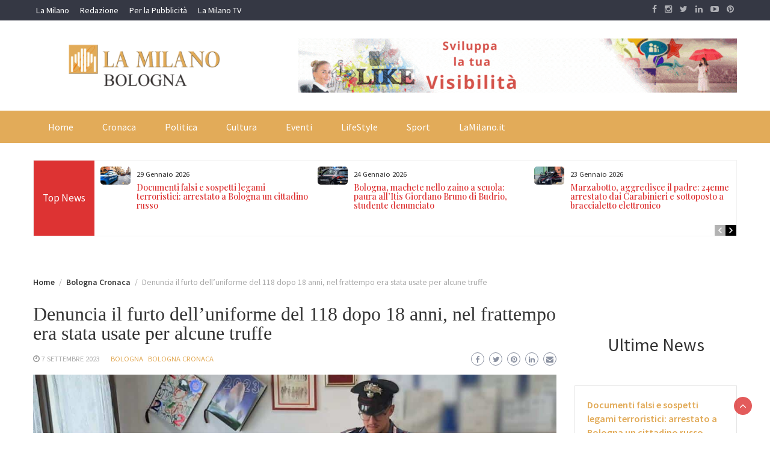

--- FILE ---
content_type: text/html; charset=UTF-8
request_url: https://bologna.lamilano.it/denuncia-il-furto-delluniforme-del-118-dopo-18-anni-nel-frattempo-era-stata-usate-per-alcune-truffe/
body_size: 56297
content:
<!DOCTYPE html>
<html dir="ltr" lang="it-IT" prefix="og: https://ogp.me/ns#">
<head>
	<meta charset="UTF-8">
	<meta name="viewport" content="width=device-width, initial-scale=1">
	<link rel="profile" href="http://gmpg.org/xfn/11">
		<title>Denuncia il furto dell’uniforme del 118 dopo 18 anni, nel frattempo era stata usate per alcune truffe | Cronaca e Notizie da Bologna</title>

		<!-- All in One SEO 4.9.3 - aioseo.com -->
	<meta name="description" content="I Carabinieri di #Monzuno, in provincia di #Bologna, sono risaliti all’origine di un giaccone del 118 sequestrato a luglio scorso durante una perquisizione finalizzata all’identificazione di un uomo che si spacciava per un volontario della Protezione Civile ...CONTINUA A LEGGERE" />
	<meta name="robots" content="max-image-preview:large" />
	<meta name="msvalidate.01" content="37CCEC7BF65167B11CF788C11D40DA1B" />
	<link rel="canonical" href="https://lamilano.it/cronaca/denuncia-il-furto-delluniforme-del-118-dopo-18-anni-nel-frattempo-era-stata-usate-per-alcune-truffe/" />
	<meta name="generator" content="All in One SEO (AIOSEO) 4.9.3" />
		<meta property="og:locale" content="it_IT" />
		<meta property="og:site_name" content="Cronaca e Notizie da Bologna |" />
		<meta property="og:type" content="article" />
		<meta property="og:title" content="Denuncia il furto dell’uniforme del 118 dopo 18 anni, nel frattempo era stata usate per alcune truffe | Cronaca e Notizie da Bologna" />
		<meta property="og:description" content="I Carabinieri di #Monzuno, in provincia di #Bologna, sono risaliti all’origine di un giaccone del 118 sequestrato a luglio scorso durante una perquisizione finalizzata all’identificazione di un uomo che si spacciava per un volontario della Protezione Civile ...CONTINUA A LEGGERE" />
		<meta property="og:url" content="https://lamilano.it/cronaca/denuncia-il-furto-delluniforme-del-118-dopo-18-anni-nel-frattempo-era-stata-usate-per-alcune-truffe/" />
		<meta property="og:image" content="https://bologna.lamilano.it/wp-content/uploads/2023/09/20230713-Foto-CC-Bologna-9S62y3.jpeg" />
		<meta property="og:image:secure_url" content="https://bologna.lamilano.it/wp-content/uploads/2023/09/20230713-Foto-CC-Bologna-9S62y3.jpeg" />
		<meta property="og:image:width" content="1200" />
		<meta property="og:image:height" content="756" />
		<meta property="article:published_time" content="2023-09-07T12:36:43+00:00" />
		<meta property="article:modified_time" content="2023-09-07T12:36:43+00:00" />
		<meta property="article:publisher" content="https://www.facebook.com/lamilano.it" />
		<meta name="twitter:card" content="summary_large_image" />
		<meta name="twitter:site" content="@milanomagazine" />
		<meta name="twitter:title" content="Denuncia il furto dell’uniforme del 118 dopo 18 anni, nel frattempo era stata usate per alcune truffe | Cronaca e Notizie da Bologna" />
		<meta name="twitter:description" content="I Carabinieri di #Monzuno, in provincia di #Bologna, sono risaliti all’origine di un giaccone del 118 sequestrato a luglio scorso durante una perquisizione finalizzata all’identificazione di un uomo che si spacciava per un volontario della Protezione Civile ...CONTINUA A LEGGERE" />
		<meta name="twitter:creator" content="@milanomagazine" />
		<meta name="twitter:image" content="https://bologna.lamilano.it/wp-content/uploads/2023/09/20230713-Foto-CC-Bologna-9S62y3.jpeg" />
		<script type="application/ld+json" class="aioseo-schema">
			{"@context":"https:\/\/schema.org","@graph":[{"@type":"BlogPosting","@id":"https:\/\/bologna.lamilano.it\/denuncia-il-furto-delluniforme-del-118-dopo-18-anni-nel-frattempo-era-stata-usate-per-alcune-truffe\/#blogposting","name":"Denuncia il furto dell\u2019uniforme del 118 dopo 18 anni, nel frattempo era stata usate per alcune truffe | Cronaca e Notizie da Bologna","headline":"Denuncia il furto dell\u2019uniforme del 118 dopo 18 anni, nel frattempo era stata usate per alcune truffe","author":{"@id":"https:\/\/bologna.lamilano.it\/author\/#author"},"publisher":{"@id":"https:\/\/bologna.lamilano.it\/#organization"},"image":{"@type":"ImageObject","url":"https:\/\/bologna.lamilano.it\/wp-content\/uploads\/2023\/09\/20230713-Foto-CC-Bologna-9S62y3.jpeg","width":1200,"height":756},"datePublished":"2023-09-07T14:36:43+02:00","dateModified":"2023-09-07T14:36:43+02:00","inLanguage":"it-IT","mainEntityOfPage":{"@id":"https:\/\/bologna.lamilano.it\/denuncia-il-furto-delluniforme-del-118-dopo-18-anni-nel-frattempo-era-stata-usate-per-alcune-truffe\/#webpage"},"isPartOf":{"@id":"https:\/\/bologna.lamilano.it\/denuncia-il-furto-delluniforme-del-118-dopo-18-anni-nel-frattempo-era-stata-usate-per-alcune-truffe\/#webpage"},"articleSection":"Bologna, Bologna Cronaca"},{"@type":"BreadcrumbList","@id":"https:\/\/bologna.lamilano.it\/denuncia-il-furto-delluniforme-del-118-dopo-18-anni-nel-frattempo-era-stata-usate-per-alcune-truffe\/#breadcrumblist","itemListElement":[{"@type":"ListItem","@id":"https:\/\/bologna.lamilano.it#listItem","position":1,"name":"Home","item":"https:\/\/bologna.lamilano.it","nextItem":{"@type":"ListItem","@id":"https:\/\/bologna.lamilano.it\/notizie\/cronaca\/#listItem","name":"Bologna Cronaca"}},{"@type":"ListItem","@id":"https:\/\/bologna.lamilano.it\/notizie\/cronaca\/#listItem","position":2,"name":"Bologna Cronaca","item":"https:\/\/bologna.lamilano.it\/notizie\/cronaca\/","nextItem":{"@type":"ListItem","@id":"https:\/\/bologna.lamilano.it\/denuncia-il-furto-delluniforme-del-118-dopo-18-anni-nel-frattempo-era-stata-usate-per-alcune-truffe\/#listItem","name":"Denuncia il furto dell\u2019uniforme del 118 dopo 18 anni, nel frattempo era stata usate per alcune truffe"},"previousItem":{"@type":"ListItem","@id":"https:\/\/bologna.lamilano.it#listItem","name":"Home"}},{"@type":"ListItem","@id":"https:\/\/bologna.lamilano.it\/denuncia-il-furto-delluniforme-del-118-dopo-18-anni-nel-frattempo-era-stata-usate-per-alcune-truffe\/#listItem","position":3,"name":"Denuncia il furto dell\u2019uniforme del 118 dopo 18 anni, nel frattempo era stata usate per alcune truffe","previousItem":{"@type":"ListItem","@id":"https:\/\/bologna.lamilano.it\/notizie\/cronaca\/#listItem","name":"Bologna Cronaca"}}]},{"@type":"Organization","@id":"https:\/\/bologna.lamilano.it\/#organization","name":"La Milano","url":"https:\/\/bologna.lamilano.it\/","telephone":"+390282196406","logo":{"@type":"ImageObject","url":"https:\/\/bologna.lamilano.it\/wp-content\/uploads\/2023\/07\/logoLaMilanoSocial-7.png","@id":"https:\/\/bologna.lamilano.it\/denuncia-il-furto-delluniforme-del-118-dopo-18-anni-nel-frattempo-era-stata-usate-per-alcune-truffe\/#organizationLogo","width":945,"height":945},"image":{"@id":"https:\/\/bologna.lamilano.it\/denuncia-il-furto-delluniforme-del-118-dopo-18-anni-nel-frattempo-era-stata-usate-per-alcune-truffe\/#organizationLogo"},"sameAs":["https:\/\/www.facebook.com\/lamilano.it","https:\/\/twitter.com\/milanomagazine","https:\/\/instagram.com\/lamilano.it","https:\/\/www.pinterest.com\/lamilanomagazine","https:\/\/youtube.com\/channel\/UCct6K3ClCC_2xi92buQ8cNw\/","https:\/\/www.linkedin.com\/company\/lamilano","https:\/\/lamilanomagazine.tumblr.com\/","https:\/\/t.me\/LaMilanoNews","https:\/\/www.tiktok.com\/@lamilano.it?lang=it-IT","https:\/\/itunes.apple.com\/us\/app\/la-milano\/id1278384964?mt=8","https:\/\/play.google.com\/store\/apps\/details?id=com.goodbarber.lamilano"]},{"@type":"WebPage","@id":"https:\/\/bologna.lamilano.it\/denuncia-il-furto-delluniforme-del-118-dopo-18-anni-nel-frattempo-era-stata-usate-per-alcune-truffe\/#webpage","url":"https:\/\/bologna.lamilano.it\/denuncia-il-furto-delluniforme-del-118-dopo-18-anni-nel-frattempo-era-stata-usate-per-alcune-truffe\/","name":"Denuncia il furto dell\u2019uniforme del 118 dopo 18 anni, nel frattempo era stata usate per alcune truffe | Cronaca e Notizie da Bologna","description":"I Carabinieri di #Monzuno, in provincia di #Bologna, sono risaliti all\u2019origine di un giaccone del 118 sequestrato a luglio scorso durante una perquisizione finalizzata all\u2019identificazione di un uomo che si spacciava per un volontario della Protezione Civile ...CONTINUA A LEGGERE","inLanguage":"it-IT","isPartOf":{"@id":"https:\/\/bologna.lamilano.it\/#website"},"breadcrumb":{"@id":"https:\/\/bologna.lamilano.it\/denuncia-il-furto-delluniforme-del-118-dopo-18-anni-nel-frattempo-era-stata-usate-per-alcune-truffe\/#breadcrumblist"},"author":{"@id":"https:\/\/bologna.lamilano.it\/author\/#author"},"creator":{"@id":"https:\/\/bologna.lamilano.it\/author\/#author"},"image":{"@type":"ImageObject","url":"https:\/\/bologna.lamilano.it\/wp-content\/uploads\/2023\/09\/20230713-Foto-CC-Bologna-9S62y3.jpeg","@id":"https:\/\/bologna.lamilano.it\/denuncia-il-furto-delluniforme-del-118-dopo-18-anni-nel-frattempo-era-stata-usate-per-alcune-truffe\/#mainImage","width":1200,"height":756},"primaryImageOfPage":{"@id":"https:\/\/bologna.lamilano.it\/denuncia-il-furto-delluniforme-del-118-dopo-18-anni-nel-frattempo-era-stata-usate-per-alcune-truffe\/#mainImage"},"datePublished":"2023-09-07T14:36:43+02:00","dateModified":"2023-09-07T14:36:43+02:00"},{"@type":"WebSite","@id":"https:\/\/bologna.lamilano.it\/#website","url":"https:\/\/bologna.lamilano.it\/","name":"Cronaca e Notizie da Bologna","inLanguage":"it-IT","publisher":{"@id":"https:\/\/bologna.lamilano.it\/#organization"}}]}
		</script>
		<!-- All in One SEO -->

<script>
	window['gtag_enable_tcf_support'] = true;
</script>

<!-- Google Tag Manager for WordPress by gtm4wp.com -->
<script data-cfasync="false" data-pagespeed-no-defer>
	var gtm4wp_datalayer_name = "dataLayer";
	var dataLayer = dataLayer || [];
</script>
<!-- End Google Tag Manager for WordPress by gtm4wp.com --><link rel='dns-prefetch' href='//track.eadv.it' />
<link rel='dns-prefetch' href='//fonts.googleapis.com' />
<link rel="alternate" type="application/rss+xml" title="Cronaca e Notizie da Bologna &raquo; Feed" href="https://bologna.lamilano.it/feed/" />
<link rel="alternate" type="application/rss+xml" title="Cronaca e Notizie da Bologna &raquo; Feed dei commenti" href="https://bologna.lamilano.it/comments/feed/" />
<link rel="alternate" title="oEmbed (JSON)" type="application/json+oembed" href="https://bologna.lamilano.it/wp-json/oembed/1.0/embed?url=https%3A%2F%2Fbologna.lamilano.it%2Fdenuncia-il-furto-delluniforme-del-118-dopo-18-anni-nel-frattempo-era-stata-usate-per-alcune-truffe%2F" />
<link rel="alternate" title="oEmbed (XML)" type="text/xml+oembed" href="https://bologna.lamilano.it/wp-json/oembed/1.0/embed?url=https%3A%2F%2Fbologna.lamilano.it%2Fdenuncia-il-furto-delluniforme-del-118-dopo-18-anni-nel-frattempo-era-stata-usate-per-alcune-truffe%2F&#038;format=xml" />
<style id='superb-addons-variable-fallbacks-inline-css' type='text/css'>
:root{--wp--preset--color--primary:#1f7cec;--wp--preset--color--primary-hover:#3993ff;--wp--preset--color--base:#fff;--wp--preset--color--featured:#0a284b;--wp--preset--color--contrast-light:#fff;--wp--preset--color--contrast-dark:#000;--wp--preset--color--mono-1:#0d3c74;--wp--preset--color--mono-2:#64748b;--wp--preset--color--mono-3:#e2e8f0;--wp--preset--color--mono-4:#f8fafc;--wp--preset--spacing--superbspacing-xxsmall:clamp(5px,1vw,10px);--wp--preset--spacing--superbspacing-xsmall:clamp(10px,2vw,20px);--wp--preset--spacing--superbspacing-small:clamp(20px,4vw,40px);--wp--preset--spacing--superbspacing-medium:clamp(30px,6vw,60px);--wp--preset--spacing--superbspacing-large:clamp(40px,8vw,80px);--wp--preset--spacing--superbspacing-xlarge:clamp(50px,10vw,100px);--wp--preset--spacing--superbspacing-xxlarge:clamp(60px,12vw,120px);--wp--preset--font-size--superbfont-tiny:clamp(10px,0.625rem + ((1vw - 3.2px) * 0.227),12px);--wp--preset--font-size--superbfont-xxsmall:clamp(12px,0.75rem + ((1vw - 3.2px) * 0.227),14px);--wp--preset--font-size--superbfont-xsmall:clamp(16px,1rem + ((1vw - 3.2px) * 1),16px);--wp--preset--font-size--superbfont-small:clamp(16px,1rem + ((1vw - 3.2px) * 0.227),18px);--wp--preset--font-size--superbfont-medium:clamp(18px,1.125rem + ((1vw - 3.2px) * 0.227),20px);--wp--preset--font-size--superbfont-large:clamp(24px,1.5rem + ((1vw - 3.2px) * 0.909),32px);--wp--preset--font-size--superbfont-xlarge:clamp(32px,2rem + ((1vw - 3.2px) * 1.818),48px);--wp--preset--font-size--superbfont-xxlarge:clamp(40px,2.5rem + ((1vw - 3.2px) * 2.727),64px)}.has-primary-color{color:var(--wp--preset--color--primary)!important}.has-primary-hover-color{color:var(--wp--preset--color--primary-hover)!important}.has-base-color{color:var(--wp--preset--color--base)!important}.has-featured-color{color:var(--wp--preset--color--featured)!important}.has-contrast-light-color{color:var(--wp--preset--color--contrast-light)!important}.has-contrast-dark-color{color:var(--wp--preset--color--contrast-dark)!important}.has-mono-1-color{color:var(--wp--preset--color--mono-1)!important}.has-mono-2-color{color:var(--wp--preset--color--mono-2)!important}.has-mono-3-color{color:var(--wp--preset--color--mono-3)!important}.has-mono-4-color{color:var(--wp--preset--color--mono-4)!important}.has-primary-background-color{background-color:var(--wp--preset--color--primary)!important}.has-primary-hover-background-color{background-color:var(--wp--preset--color--primary-hover)!important}.has-base-background-color{background-color:var(--wp--preset--color--base)!important}.has-featured-background-color{background-color:var(--wp--preset--color--featured)!important}.has-contrast-light-background-color{background-color:var(--wp--preset--color--contrast-light)!important}.has-contrast-dark-background-color{background-color:var(--wp--preset--color--contrast-dark)!important}.has-mono-1-background-color{background-color:var(--wp--preset--color--mono-1)!important}.has-mono-2-background-color{background-color:var(--wp--preset--color--mono-2)!important}.has-mono-3-background-color{background-color:var(--wp--preset--color--mono-3)!important}.has-mono-4-background-color{background-color:var(--wp--preset--color--mono-4)!important}.has-superbfont-tiny-font-size{font-size:var(--wp--preset--font-size--superbfont-tiny)!important}.has-superbfont-xxsmall-font-size{font-size:var(--wp--preset--font-size--superbfont-xxsmall)!important}.has-superbfont-xsmall-font-size{font-size:var(--wp--preset--font-size--superbfont-xsmall)!important}.has-superbfont-small-font-size{font-size:var(--wp--preset--font-size--superbfont-small)!important}.has-superbfont-medium-font-size{font-size:var(--wp--preset--font-size--superbfont-medium)!important}.has-superbfont-large-font-size{font-size:var(--wp--preset--font-size--superbfont-large)!important}.has-superbfont-xlarge-font-size{font-size:var(--wp--preset--font-size--superbfont-xlarge)!important}.has-superbfont-xxlarge-font-size{font-size:var(--wp--preset--font-size--superbfont-xxlarge)!important}
/*# sourceURL=superb-addons-variable-fallbacks-inline-css */
</style>
<style id='wp-img-auto-sizes-contain-inline-css' type='text/css'>
img:is([sizes=auto i],[sizes^="auto," i]){contain-intrinsic-size:3000px 1500px}
/*# sourceURL=wp-img-auto-sizes-contain-inline-css */
</style>
<style id='wp-emoji-styles-inline-css' type='text/css'>

	img.wp-smiley, img.emoji {
		display: inline !important;
		border: none !important;
		box-shadow: none !important;
		height: 1em !important;
		width: 1em !important;
		margin: 0 0.07em !important;
		vertical-align: -0.1em !important;
		background: none !important;
		padding: 0 !important;
	}
/*# sourceURL=wp-emoji-styles-inline-css */
</style>
<link rel='stylesheet' id='wp-block-library-css' href='https://bologna.lamilano.it/wp-includes/css/dist/block-library/style.min.css?ver=6.9' type='text/css' media='all' />
<style id='wp-block-heading-inline-css' type='text/css'>
h1:where(.wp-block-heading).has-background,h2:where(.wp-block-heading).has-background,h3:where(.wp-block-heading).has-background,h4:where(.wp-block-heading).has-background,h5:where(.wp-block-heading).has-background,h6:where(.wp-block-heading).has-background{padding:1.25em 2.375em}h1.has-text-align-left[style*=writing-mode]:where([style*=vertical-lr]),h1.has-text-align-right[style*=writing-mode]:where([style*=vertical-rl]),h2.has-text-align-left[style*=writing-mode]:where([style*=vertical-lr]),h2.has-text-align-right[style*=writing-mode]:where([style*=vertical-rl]),h3.has-text-align-left[style*=writing-mode]:where([style*=vertical-lr]),h3.has-text-align-right[style*=writing-mode]:where([style*=vertical-rl]),h4.has-text-align-left[style*=writing-mode]:where([style*=vertical-lr]),h4.has-text-align-right[style*=writing-mode]:where([style*=vertical-rl]),h5.has-text-align-left[style*=writing-mode]:where([style*=vertical-lr]),h5.has-text-align-right[style*=writing-mode]:where([style*=vertical-rl]),h6.has-text-align-left[style*=writing-mode]:where([style*=vertical-lr]),h6.has-text-align-right[style*=writing-mode]:where([style*=vertical-rl]){rotate:180deg}
/*# sourceURL=https://bologna.lamilano.it/wp-includes/blocks/heading/style.min.css */
</style>
<style id='wp-block-image-inline-css' type='text/css'>
.wp-block-image>a,.wp-block-image>figure>a{display:inline-block}.wp-block-image img{box-sizing:border-box;height:auto;max-width:100%;vertical-align:bottom}@media not (prefers-reduced-motion){.wp-block-image img.hide{visibility:hidden}.wp-block-image img.show{animation:show-content-image .4s}}.wp-block-image[style*=border-radius] img,.wp-block-image[style*=border-radius]>a{border-radius:inherit}.wp-block-image.has-custom-border img{box-sizing:border-box}.wp-block-image.aligncenter{text-align:center}.wp-block-image.alignfull>a,.wp-block-image.alignwide>a{width:100%}.wp-block-image.alignfull img,.wp-block-image.alignwide img{height:auto;width:100%}.wp-block-image .aligncenter,.wp-block-image .alignleft,.wp-block-image .alignright,.wp-block-image.aligncenter,.wp-block-image.alignleft,.wp-block-image.alignright{display:table}.wp-block-image .aligncenter>figcaption,.wp-block-image .alignleft>figcaption,.wp-block-image .alignright>figcaption,.wp-block-image.aligncenter>figcaption,.wp-block-image.alignleft>figcaption,.wp-block-image.alignright>figcaption{caption-side:bottom;display:table-caption}.wp-block-image .alignleft{float:left;margin:.5em 1em .5em 0}.wp-block-image .alignright{float:right;margin:.5em 0 .5em 1em}.wp-block-image .aligncenter{margin-left:auto;margin-right:auto}.wp-block-image :where(figcaption){margin-bottom:1em;margin-top:.5em}.wp-block-image.is-style-circle-mask img{border-radius:9999px}@supports ((-webkit-mask-image:none) or (mask-image:none)) or (-webkit-mask-image:none){.wp-block-image.is-style-circle-mask img{border-radius:0;-webkit-mask-image:url('data:image/svg+xml;utf8,<svg viewBox="0 0 100 100" xmlns="http://www.w3.org/2000/svg"><circle cx="50" cy="50" r="50"/></svg>');mask-image:url('data:image/svg+xml;utf8,<svg viewBox="0 0 100 100" xmlns="http://www.w3.org/2000/svg"><circle cx="50" cy="50" r="50"/></svg>');mask-mode:alpha;-webkit-mask-position:center;mask-position:center;-webkit-mask-repeat:no-repeat;mask-repeat:no-repeat;-webkit-mask-size:contain;mask-size:contain}}:root :where(.wp-block-image.is-style-rounded img,.wp-block-image .is-style-rounded img){border-radius:9999px}.wp-block-image figure{margin:0}.wp-lightbox-container{display:flex;flex-direction:column;position:relative}.wp-lightbox-container img{cursor:zoom-in}.wp-lightbox-container img:hover+button{opacity:1}.wp-lightbox-container button{align-items:center;backdrop-filter:blur(16px) saturate(180%);background-color:#5a5a5a40;border:none;border-radius:4px;cursor:zoom-in;display:flex;height:20px;justify-content:center;opacity:0;padding:0;position:absolute;right:16px;text-align:center;top:16px;width:20px;z-index:100}@media not (prefers-reduced-motion){.wp-lightbox-container button{transition:opacity .2s ease}}.wp-lightbox-container button:focus-visible{outline:3px auto #5a5a5a40;outline:3px auto -webkit-focus-ring-color;outline-offset:3px}.wp-lightbox-container button:hover{cursor:pointer;opacity:1}.wp-lightbox-container button:focus{opacity:1}.wp-lightbox-container button:focus,.wp-lightbox-container button:hover,.wp-lightbox-container button:not(:hover):not(:active):not(.has-background){background-color:#5a5a5a40;border:none}.wp-lightbox-overlay{box-sizing:border-box;cursor:zoom-out;height:100vh;left:0;overflow:hidden;position:fixed;top:0;visibility:hidden;width:100%;z-index:100000}.wp-lightbox-overlay .close-button{align-items:center;cursor:pointer;display:flex;justify-content:center;min-height:40px;min-width:40px;padding:0;position:absolute;right:calc(env(safe-area-inset-right) + 16px);top:calc(env(safe-area-inset-top) + 16px);z-index:5000000}.wp-lightbox-overlay .close-button:focus,.wp-lightbox-overlay .close-button:hover,.wp-lightbox-overlay .close-button:not(:hover):not(:active):not(.has-background){background:none;border:none}.wp-lightbox-overlay .lightbox-image-container{height:var(--wp--lightbox-container-height);left:50%;overflow:hidden;position:absolute;top:50%;transform:translate(-50%,-50%);transform-origin:top left;width:var(--wp--lightbox-container-width);z-index:9999999999}.wp-lightbox-overlay .wp-block-image{align-items:center;box-sizing:border-box;display:flex;height:100%;justify-content:center;margin:0;position:relative;transform-origin:0 0;width:100%;z-index:3000000}.wp-lightbox-overlay .wp-block-image img{height:var(--wp--lightbox-image-height);min-height:var(--wp--lightbox-image-height);min-width:var(--wp--lightbox-image-width);width:var(--wp--lightbox-image-width)}.wp-lightbox-overlay .wp-block-image figcaption{display:none}.wp-lightbox-overlay button{background:none;border:none}.wp-lightbox-overlay .scrim{background-color:#fff;height:100%;opacity:.9;position:absolute;width:100%;z-index:2000000}.wp-lightbox-overlay.active{visibility:visible}@media not (prefers-reduced-motion){.wp-lightbox-overlay.active{animation:turn-on-visibility .25s both}.wp-lightbox-overlay.active img{animation:turn-on-visibility .35s both}.wp-lightbox-overlay.show-closing-animation:not(.active){animation:turn-off-visibility .35s both}.wp-lightbox-overlay.show-closing-animation:not(.active) img{animation:turn-off-visibility .25s both}.wp-lightbox-overlay.zoom.active{animation:none;opacity:1;visibility:visible}.wp-lightbox-overlay.zoom.active .lightbox-image-container{animation:lightbox-zoom-in .4s}.wp-lightbox-overlay.zoom.active .lightbox-image-container img{animation:none}.wp-lightbox-overlay.zoom.active .scrim{animation:turn-on-visibility .4s forwards}.wp-lightbox-overlay.zoom.show-closing-animation:not(.active){animation:none}.wp-lightbox-overlay.zoom.show-closing-animation:not(.active) .lightbox-image-container{animation:lightbox-zoom-out .4s}.wp-lightbox-overlay.zoom.show-closing-animation:not(.active) .lightbox-image-container img{animation:none}.wp-lightbox-overlay.zoom.show-closing-animation:not(.active) .scrim{animation:turn-off-visibility .4s forwards}}@keyframes show-content-image{0%{visibility:hidden}99%{visibility:hidden}to{visibility:visible}}@keyframes turn-on-visibility{0%{opacity:0}to{opacity:1}}@keyframes turn-off-visibility{0%{opacity:1;visibility:visible}99%{opacity:0;visibility:visible}to{opacity:0;visibility:hidden}}@keyframes lightbox-zoom-in{0%{transform:translate(calc((-100vw + var(--wp--lightbox-scrollbar-width))/2 + var(--wp--lightbox-initial-left-position)),calc(-50vh + var(--wp--lightbox-initial-top-position))) scale(var(--wp--lightbox-scale))}to{transform:translate(-50%,-50%) scale(1)}}@keyframes lightbox-zoom-out{0%{transform:translate(-50%,-50%) scale(1);visibility:visible}99%{visibility:visible}to{transform:translate(calc((-100vw + var(--wp--lightbox-scrollbar-width))/2 + var(--wp--lightbox-initial-left-position)),calc(-50vh + var(--wp--lightbox-initial-top-position))) scale(var(--wp--lightbox-scale));visibility:hidden}}
/*# sourceURL=https://bologna.lamilano.it/wp-includes/blocks/image/style.min.css */
</style>
<style id='wp-block-image-theme-inline-css' type='text/css'>
:root :where(.wp-block-image figcaption){color:#555;font-size:13px;text-align:center}.is-dark-theme :root :where(.wp-block-image figcaption){color:#ffffffa6}.wp-block-image{margin:0 0 1em}
/*# sourceURL=https://bologna.lamilano.it/wp-includes/blocks/image/theme.min.css */
</style>
<style id='wp-block-latest-posts-inline-css' type='text/css'>
.wp-block-latest-posts{box-sizing:border-box}.wp-block-latest-posts.alignleft{margin-right:2em}.wp-block-latest-posts.alignright{margin-left:2em}.wp-block-latest-posts.wp-block-latest-posts__list{list-style:none}.wp-block-latest-posts.wp-block-latest-posts__list li{clear:both;overflow-wrap:break-word}.wp-block-latest-posts.is-grid{display:flex;flex-wrap:wrap}.wp-block-latest-posts.is-grid li{margin:0 1.25em 1.25em 0;width:100%}@media (min-width:600px){.wp-block-latest-posts.columns-2 li{width:calc(50% - .625em)}.wp-block-latest-posts.columns-2 li:nth-child(2n){margin-right:0}.wp-block-latest-posts.columns-3 li{width:calc(33.33333% - .83333em)}.wp-block-latest-posts.columns-3 li:nth-child(3n){margin-right:0}.wp-block-latest-posts.columns-4 li{width:calc(25% - .9375em)}.wp-block-latest-posts.columns-4 li:nth-child(4n){margin-right:0}.wp-block-latest-posts.columns-5 li{width:calc(20% - 1em)}.wp-block-latest-posts.columns-5 li:nth-child(5n){margin-right:0}.wp-block-latest-posts.columns-6 li{width:calc(16.66667% - 1.04167em)}.wp-block-latest-posts.columns-6 li:nth-child(6n){margin-right:0}}:root :where(.wp-block-latest-posts.is-grid){padding:0}:root :where(.wp-block-latest-posts.wp-block-latest-posts__list){padding-left:0}.wp-block-latest-posts__post-author,.wp-block-latest-posts__post-date{display:block;font-size:.8125em}.wp-block-latest-posts__post-excerpt,.wp-block-latest-posts__post-full-content{margin-bottom:1em;margin-top:.5em}.wp-block-latest-posts__featured-image a{display:inline-block}.wp-block-latest-posts__featured-image img{height:auto;max-width:100%;width:auto}.wp-block-latest-posts__featured-image.alignleft{float:left;margin-right:1em}.wp-block-latest-posts__featured-image.alignright{float:right;margin-left:1em}.wp-block-latest-posts__featured-image.aligncenter{margin-bottom:1em;text-align:center}
/*# sourceURL=https://bologna.lamilano.it/wp-includes/blocks/latest-posts/style.min.css */
</style>
<style id='global-styles-inline-css' type='text/css'>
:root{--wp--preset--aspect-ratio--square: 1;--wp--preset--aspect-ratio--4-3: 4/3;--wp--preset--aspect-ratio--3-4: 3/4;--wp--preset--aspect-ratio--3-2: 3/2;--wp--preset--aspect-ratio--2-3: 2/3;--wp--preset--aspect-ratio--16-9: 16/9;--wp--preset--aspect-ratio--9-16: 9/16;--wp--preset--color--black: #000000;--wp--preset--color--cyan-bluish-gray: #abb8c3;--wp--preset--color--white: #ffffff;--wp--preset--color--pale-pink: #f78da7;--wp--preset--color--vivid-red: #cf2e2e;--wp--preset--color--luminous-vivid-orange: #ff6900;--wp--preset--color--luminous-vivid-amber: #fcb900;--wp--preset--color--light-green-cyan: #7bdcb5;--wp--preset--color--vivid-green-cyan: #00d084;--wp--preset--color--pale-cyan-blue: #8ed1fc;--wp--preset--color--vivid-cyan-blue: #0693e3;--wp--preset--color--vivid-purple: #9b51e0;--wp--preset--gradient--vivid-cyan-blue-to-vivid-purple: linear-gradient(135deg,rgb(6,147,227) 0%,rgb(155,81,224) 100%);--wp--preset--gradient--light-green-cyan-to-vivid-green-cyan: linear-gradient(135deg,rgb(122,220,180) 0%,rgb(0,208,130) 100%);--wp--preset--gradient--luminous-vivid-amber-to-luminous-vivid-orange: linear-gradient(135deg,rgb(252,185,0) 0%,rgb(255,105,0) 100%);--wp--preset--gradient--luminous-vivid-orange-to-vivid-red: linear-gradient(135deg,rgb(255,105,0) 0%,rgb(207,46,46) 100%);--wp--preset--gradient--very-light-gray-to-cyan-bluish-gray: linear-gradient(135deg,rgb(238,238,238) 0%,rgb(169,184,195) 100%);--wp--preset--gradient--cool-to-warm-spectrum: linear-gradient(135deg,rgb(74,234,220) 0%,rgb(151,120,209) 20%,rgb(207,42,186) 40%,rgb(238,44,130) 60%,rgb(251,105,98) 80%,rgb(254,248,76) 100%);--wp--preset--gradient--blush-light-purple: linear-gradient(135deg,rgb(255,206,236) 0%,rgb(152,150,240) 100%);--wp--preset--gradient--blush-bordeaux: linear-gradient(135deg,rgb(254,205,165) 0%,rgb(254,45,45) 50%,rgb(107,0,62) 100%);--wp--preset--gradient--luminous-dusk: linear-gradient(135deg,rgb(255,203,112) 0%,rgb(199,81,192) 50%,rgb(65,88,208) 100%);--wp--preset--gradient--pale-ocean: linear-gradient(135deg,rgb(255,245,203) 0%,rgb(182,227,212) 50%,rgb(51,167,181) 100%);--wp--preset--gradient--electric-grass: linear-gradient(135deg,rgb(202,248,128) 0%,rgb(113,206,126) 100%);--wp--preset--gradient--midnight: linear-gradient(135deg,rgb(2,3,129) 0%,rgb(40,116,252) 100%);--wp--preset--font-size--small: 13px;--wp--preset--font-size--medium: 20px;--wp--preset--font-size--large: 36px;--wp--preset--font-size--x-large: 42px;--wp--preset--spacing--20: 0.44rem;--wp--preset--spacing--30: 0.67rem;--wp--preset--spacing--40: 1rem;--wp--preset--spacing--50: 1.5rem;--wp--preset--spacing--60: 2.25rem;--wp--preset--spacing--70: 3.38rem;--wp--preset--spacing--80: 5.06rem;--wp--preset--shadow--natural: 6px 6px 9px rgba(0, 0, 0, 0.2);--wp--preset--shadow--deep: 12px 12px 50px rgba(0, 0, 0, 0.4);--wp--preset--shadow--sharp: 6px 6px 0px rgba(0, 0, 0, 0.2);--wp--preset--shadow--outlined: 6px 6px 0px -3px rgb(255, 255, 255), 6px 6px rgb(0, 0, 0);--wp--preset--shadow--crisp: 6px 6px 0px rgb(0, 0, 0);}:where(.is-layout-flex){gap: 0.5em;}:where(.is-layout-grid){gap: 0.5em;}body .is-layout-flex{display: flex;}.is-layout-flex{flex-wrap: wrap;align-items: center;}.is-layout-flex > :is(*, div){margin: 0;}body .is-layout-grid{display: grid;}.is-layout-grid > :is(*, div){margin: 0;}:where(.wp-block-columns.is-layout-flex){gap: 2em;}:where(.wp-block-columns.is-layout-grid){gap: 2em;}:where(.wp-block-post-template.is-layout-flex){gap: 1.25em;}:where(.wp-block-post-template.is-layout-grid){gap: 1.25em;}.has-black-color{color: var(--wp--preset--color--black) !important;}.has-cyan-bluish-gray-color{color: var(--wp--preset--color--cyan-bluish-gray) !important;}.has-white-color{color: var(--wp--preset--color--white) !important;}.has-pale-pink-color{color: var(--wp--preset--color--pale-pink) !important;}.has-vivid-red-color{color: var(--wp--preset--color--vivid-red) !important;}.has-luminous-vivid-orange-color{color: var(--wp--preset--color--luminous-vivid-orange) !important;}.has-luminous-vivid-amber-color{color: var(--wp--preset--color--luminous-vivid-amber) !important;}.has-light-green-cyan-color{color: var(--wp--preset--color--light-green-cyan) !important;}.has-vivid-green-cyan-color{color: var(--wp--preset--color--vivid-green-cyan) !important;}.has-pale-cyan-blue-color{color: var(--wp--preset--color--pale-cyan-blue) !important;}.has-vivid-cyan-blue-color{color: var(--wp--preset--color--vivid-cyan-blue) !important;}.has-vivid-purple-color{color: var(--wp--preset--color--vivid-purple) !important;}.has-black-background-color{background-color: var(--wp--preset--color--black) !important;}.has-cyan-bluish-gray-background-color{background-color: var(--wp--preset--color--cyan-bluish-gray) !important;}.has-white-background-color{background-color: var(--wp--preset--color--white) !important;}.has-pale-pink-background-color{background-color: var(--wp--preset--color--pale-pink) !important;}.has-vivid-red-background-color{background-color: var(--wp--preset--color--vivid-red) !important;}.has-luminous-vivid-orange-background-color{background-color: var(--wp--preset--color--luminous-vivid-orange) !important;}.has-luminous-vivid-amber-background-color{background-color: var(--wp--preset--color--luminous-vivid-amber) !important;}.has-light-green-cyan-background-color{background-color: var(--wp--preset--color--light-green-cyan) !important;}.has-vivid-green-cyan-background-color{background-color: var(--wp--preset--color--vivid-green-cyan) !important;}.has-pale-cyan-blue-background-color{background-color: var(--wp--preset--color--pale-cyan-blue) !important;}.has-vivid-cyan-blue-background-color{background-color: var(--wp--preset--color--vivid-cyan-blue) !important;}.has-vivid-purple-background-color{background-color: var(--wp--preset--color--vivid-purple) !important;}.has-black-border-color{border-color: var(--wp--preset--color--black) !important;}.has-cyan-bluish-gray-border-color{border-color: var(--wp--preset--color--cyan-bluish-gray) !important;}.has-white-border-color{border-color: var(--wp--preset--color--white) !important;}.has-pale-pink-border-color{border-color: var(--wp--preset--color--pale-pink) !important;}.has-vivid-red-border-color{border-color: var(--wp--preset--color--vivid-red) !important;}.has-luminous-vivid-orange-border-color{border-color: var(--wp--preset--color--luminous-vivid-orange) !important;}.has-luminous-vivid-amber-border-color{border-color: var(--wp--preset--color--luminous-vivid-amber) !important;}.has-light-green-cyan-border-color{border-color: var(--wp--preset--color--light-green-cyan) !important;}.has-vivid-green-cyan-border-color{border-color: var(--wp--preset--color--vivid-green-cyan) !important;}.has-pale-cyan-blue-border-color{border-color: var(--wp--preset--color--pale-cyan-blue) !important;}.has-vivid-cyan-blue-border-color{border-color: var(--wp--preset--color--vivid-cyan-blue) !important;}.has-vivid-purple-border-color{border-color: var(--wp--preset--color--vivid-purple) !important;}.has-vivid-cyan-blue-to-vivid-purple-gradient-background{background: var(--wp--preset--gradient--vivid-cyan-blue-to-vivid-purple) !important;}.has-light-green-cyan-to-vivid-green-cyan-gradient-background{background: var(--wp--preset--gradient--light-green-cyan-to-vivid-green-cyan) !important;}.has-luminous-vivid-amber-to-luminous-vivid-orange-gradient-background{background: var(--wp--preset--gradient--luminous-vivid-amber-to-luminous-vivid-orange) !important;}.has-luminous-vivid-orange-to-vivid-red-gradient-background{background: var(--wp--preset--gradient--luminous-vivid-orange-to-vivid-red) !important;}.has-very-light-gray-to-cyan-bluish-gray-gradient-background{background: var(--wp--preset--gradient--very-light-gray-to-cyan-bluish-gray) !important;}.has-cool-to-warm-spectrum-gradient-background{background: var(--wp--preset--gradient--cool-to-warm-spectrum) !important;}.has-blush-light-purple-gradient-background{background: var(--wp--preset--gradient--blush-light-purple) !important;}.has-blush-bordeaux-gradient-background{background: var(--wp--preset--gradient--blush-bordeaux) !important;}.has-luminous-dusk-gradient-background{background: var(--wp--preset--gradient--luminous-dusk) !important;}.has-pale-ocean-gradient-background{background: var(--wp--preset--gradient--pale-ocean) !important;}.has-electric-grass-gradient-background{background: var(--wp--preset--gradient--electric-grass) !important;}.has-midnight-gradient-background{background: var(--wp--preset--gradient--midnight) !important;}.has-small-font-size{font-size: var(--wp--preset--font-size--small) !important;}.has-medium-font-size{font-size: var(--wp--preset--font-size--medium) !important;}.has-large-font-size{font-size: var(--wp--preset--font-size--large) !important;}.has-x-large-font-size{font-size: var(--wp--preset--font-size--x-large) !important;}
/*# sourceURL=global-styles-inline-css */
</style>

<style id='classic-theme-styles-inline-css' type='text/css'>
/*! This file is auto-generated */
.wp-block-button__link{color:#fff;background-color:#32373c;border-radius:9999px;box-shadow:none;text-decoration:none;padding:calc(.667em + 2px) calc(1.333em + 2px);font-size:1.125em}.wp-block-file__button{background:#32373c;color:#fff;text-decoration:none}
/*# sourceURL=/wp-includes/css/classic-themes.min.css */
</style>
<link rel='stylesheet' id='superb-addons-patterns-css' href='https://bologna.lamilano.it/wp-content/plugins/superb-blocks/assets/css/patterns.min.css?ver=3.7.1' type='text/css' media='all' />
<link rel='stylesheet' id='superb-addons-enhancements-css' href='https://bologna.lamilano.it/wp-content/plugins/superb-blocks/assets/css/enhancements.min.css?ver=3.7.1' type='text/css' media='all' />
<link rel='stylesheet' id='spbsm-stylesheet-css' href='https://bologna.lamilano.it/wp-content/plugins/superb-social-share-and-follow-buttons//assets/css/frontend.css?ver=1.2.5' type='text/css' media='all' />
<link rel='stylesheet' id='spbsm-lato-font-css' href='https://bologna.lamilano.it/wp-content/plugins/superb-social-share-and-follow-buttons//assets/lato/styles.css?ver=1.2.5' type='text/css' media='all' />
<link rel='stylesheet' id='bootstrap-css' href='https://bologna.lamilano.it/wp-content/themes/wp-magazine-plus/css/bootstrap.min.css?ver=3.3.6' type='text/css' media='all' />
<link rel='stylesheet' id='font-awesome-css' href='https://bologna.lamilano.it/wp-content/themes/wp-magazine-plus/css/font-awesome.min.css?ver=4.6.1' type='text/css' media='all' />
<link rel='stylesheet' id='owl-css' href='https://bologna.lamilano.it/wp-content/themes/wp-magazine-plus/css/owl.carousel.min.css?ver=2.2.1' type='text/css' media='all' />
<link rel='stylesheet' id='wp-magazine-googlefonts-css' href='https://fonts.googleapis.com/css?family=Source+Sans+Pro%3A200%2C300%2C400%2C500%2C600%2C700%2C800%2C900%7CSource+Sans+Pro%3A200%2C300%2C400%2C500%2C600%2C700%2C800%2C900%7CMuli%3A200%2C300%2C400%2C500%2C600%2C700%2C800%2C900%7CPlayfair+Display%3A200%2C300%2C400%2C500%2C600%2C700%2C800%2C900%7CMontserrat%3A200%2C300%2C400%2C500%2C600%2C700%2C800%2C900%7CPlayfair+Display%3A200%2C300%2C400%2C500%2C600%2C700%2C800%2C900%7CPlayfair+Display%3A200%2C300%2C400%2C500%2C600%2C700%2C800%2C900%7CPlayfair+Display%3A200%2C300%2C400%2C500%2C600%2C700%2C800%2C900%7CPlayfair+Display%3A200%2C300%2C400%2C500%2C600%2C700%2C800%2C900%7CSource+Sans+Pro%3A200%2C300%2C400%2C500%2C600%2C700%2C800%2C900%7C&#038;ver=6.9' type='text/css' media='all' />
<link rel='stylesheet' id='wp-magazine-style-css' href='https://bologna.lamilano.it/wp-content/themes/wp-magazine-plus/style.css?ver=6.9' type='text/css' media='all' />
<style id='wp-magazine-style-inline-css' type='text/css'>
.detail-content h1{ font:500 32px/1em Poppins; }h1{ color:#333; }.detail-content h2{ font:400 28px/1em Mirza; }h2{ color:#333; }.detail-content h3{ font:300 24px/1em Monda; }h3{ color:#333; }.detail-content h4{ font:200 21px/1em Moul; }h4{ color:#333; }.detail-content h5{ font:150 15px/1em Ovo; }h5{ color:#333; }.detail-content h6{ font:100 12px/1em Oxygen; }h6{ color:#333; }.featured-layout span.category.primo-piano a{ background-color: #333; }.category-layout span.category.primo-piano a{ color: #333; }.featured-layout span.category.cronaca a{ background-color: #dd3333; }.category-layout span.category.cronaca a{ color: #dd3333; }.featured-layout span.category.cultura a{ background-color: #81d742; }.category-layout span.category.cultura a{ color: #81d742; }.featured-layout span.category.eventi a{ background-color: #81d742; }.category-layout span.category.eventi a{ color: #81d742; }.featured-layout span.category.fashion a{ background-color: #8224e3; }.category-layout span.category.fashion a{ color: #8224e3; }.featured-layout span.category.lifestyle a{ background-color: #dd9933; }.category-layout span.category.lifestyle a{ color: #dd9933; }.featured-layout span.category.politica a{ background-color: #1e73be; }.category-layout span.category.politica a{ color: #1e73be; }.featured-layout span.category.sport a{ background-color: #dd9933; }.category-layout span.category.sport a{ color: #dd9933; }.featured-layout span.category.potrebbe-interessarti a{ background-color: #dd3333; }.category-layout span.category.potrebbe-interessarti a{ color: #dd3333; }



                :root {
                        --primary-color: #e2ab59;
                        --secondary-color: #dd3333;
                        --dark-color: #333;
                        --white-color: #fff;
                }


                body{ font: 400 17px/23px Source Sans Pro; color: #333; }
                body{ background-color: #fff; }

                article{ font: 400 19px/22px Source Sans Pro; color: #333; }

                div.container{ max-width: 1200px; }

                .featured-layout .news-snippet{border-radius: 5px;min-height:250px;}
                .news-snippet .featured-image img,.headline-wrapper .owl-carousel .owl-item img,.news-carousel-wrapper .owl-carousel .owl-item img,.news-snippet img,.category-blog-view-1 .category-blog-items:first-child,.banner-news-list img,.slider-banner-3 .banner-news-caption, .slider-banner-1 .banner-news-caption{border-radius: 5px;}



                header .logo img{ height: 76px; }
                .site-title a{ font-size: 38px; font-family: Muli; color: #fff;}
                header .logo .site-description{color: #dd0000;}
                .date-time{color: #dd0000;}

                .main-navigation{text-transform: none;}


                section.top-bar{padding: 15px 0;}

                section.top-bar:before {background: #ffffff; opacity: 1;}


                .category-news-title{ font-size: 20px; font-family: Playfair Display; line-height: 22px; font-weight: 600;}
                .category-news-title a{color: #000000;}

                .featured-news-title{ font-size: 22px; font-family: Playfair Display; line-height: 22px; font-weight: 600;}
                .featured-news-title a{color: #fff;}


                .news-carousel-wrapper{ background: #e2d5bc; }

                .home-pages{ background: #ffffff; }

                .cta-block-wrapper{ background: #e3f3f0; }

                .blog-news-title{ font-size: 24px; font-family: Playfair Display; line-height: 24px; font-weight: 600;}
                .blog-news-title a{color: #000000;}

                .slider-news-title{ font-size: 24px; font-family: Playfair Display; line-height: 24px; font-weight: 600;}
                .slider-news-title a{color: #000000;}

                .headline-news-title{ font-size: 14px; font-family: Playfair Display; line-height: 15px; font-weight: 500;}
                .headline-news-title a{color: #dd3333;}
                .headline-ticker-wrapper .headline-heading{background-color: #dd3333;}


                
               



                #primary-menu li a {color: #fff;}
                header .main-nav{background-color: #e2ab59;}
                .main-navigation ul ul.sub-menu{background-color: #e2ab59;}
                .main-navigation .nav-menu{background-color: #e2ab59;}
                #primary-menu li a{ font-size: 16px; font-family: Source Sans Pro; font-weight: 500;}
                footer.main{background-color: #ececec;}


                header .top-info.pri-bg-color{background-color: #353844;}

                


                

               
        
/*# sourceURL=wp-magazine-style-inline-css */
</style>
<link rel='stylesheet' id='wp-magazine-layout-css' href='https://bologna.lamilano.it/wp-content/themes/wp-magazine-plus/css/layout.min.css?ver=6.9' type='text/css' media='all' />
<style id='wp-magazine-layout-inline-css' type='text/css'>
.detail-content h1{ font:500 32px/1em Poppins; }h1{ color:#333; }.detail-content h2{ font:400 28px/1em Mirza; }h2{ color:#333; }.detail-content h3{ font:300 24px/1em Monda; }h3{ color:#333; }.detail-content h4{ font:200 21px/1em Moul; }h4{ color:#333; }.detail-content h5{ font:150 15px/1em Ovo; }h5{ color:#333; }.detail-content h6{ font:100 12px/1em Oxygen; }h6{ color:#333; }.featured-layout span.category.primo-piano a{ background-color: #333; }.category-layout span.category.primo-piano a{ color: #333; }.featured-layout span.category.cronaca a{ background-color: #dd3333; }.category-layout span.category.cronaca a{ color: #dd3333; }.featured-layout span.category.cultura a{ background-color: #81d742; }.category-layout span.category.cultura a{ color: #81d742; }.featured-layout span.category.eventi a{ background-color: #81d742; }.category-layout span.category.eventi a{ color: #81d742; }.featured-layout span.category.fashion a{ background-color: #8224e3; }.category-layout span.category.fashion a{ color: #8224e3; }.featured-layout span.category.lifestyle a{ background-color: #dd9933; }.category-layout span.category.lifestyle a{ color: #dd9933; }.featured-layout span.category.politica a{ background-color: #1e73be; }.category-layout span.category.politica a{ color: #1e73be; }.featured-layout span.category.sport a{ background-color: #dd9933; }.category-layout span.category.sport a{ color: #dd9933; }.featured-layout span.category.potrebbe-interessarti a{ background-color: #dd3333; }.category-layout span.category.potrebbe-interessarti a{ color: #dd3333; }



                :root {
                        --primary-color: #e2ab59;
                        --secondary-color: #dd3333;
                        --dark-color: #333;
                        --white-color: #fff;
                }


                body{ font: 400 17px/23px Source Sans Pro; color: #333; }
                body{ background-color: #fff; }

                article{ font: 400 19px/22px Source Sans Pro; color: #333; }

                div.container{ max-width: 1200px; }

                .featured-layout .news-snippet{border-radius: 5px;min-height:250px;}
                .news-snippet .featured-image img,.headline-wrapper .owl-carousel .owl-item img,.news-carousel-wrapper .owl-carousel .owl-item img,.news-snippet img,.category-blog-view-1 .category-blog-items:first-child,.banner-news-list img,.slider-banner-3 .banner-news-caption, .slider-banner-1 .banner-news-caption{border-radius: 5px;}



                header .logo img{ height: 76px; }
                .site-title a{ font-size: 38px; font-family: Muli; color: #fff;}
                header .logo .site-description{color: #dd0000;}
                .date-time{color: #dd0000;}

                .main-navigation{text-transform: none;}


                section.top-bar{padding: 15px 0;}

                section.top-bar:before {background: #ffffff; opacity: 1;}


                .category-news-title{ font-size: 20px; font-family: Playfair Display; line-height: 22px; font-weight: 600;}
                .category-news-title a{color: #000000;}

                .featured-news-title{ font-size: 22px; font-family: Playfair Display; line-height: 22px; font-weight: 600;}
                .featured-news-title a{color: #fff;}


                .news-carousel-wrapper{ background: #e2d5bc; }

                .home-pages{ background: #ffffff; }

                .cta-block-wrapper{ background: #e3f3f0; }

                .blog-news-title{ font-size: 24px; font-family: Playfair Display; line-height: 24px; font-weight: 600;}
                .blog-news-title a{color: #000000;}

                .slider-news-title{ font-size: 24px; font-family: Playfair Display; line-height: 24px; font-weight: 600;}
                .slider-news-title a{color: #000000;}

                .headline-news-title{ font-size: 14px; font-family: Playfair Display; line-height: 15px; font-weight: 500;}
                .headline-news-title a{color: #dd3333;}
                .headline-ticker-wrapper .headline-heading{background-color: #dd3333;}


                
               



                #primary-menu li a {color: #fff;}
                header .main-nav{background-color: #e2ab59;}
                .main-navigation ul ul.sub-menu{background-color: #e2ab59;}
                .main-navigation .nav-menu{background-color: #e2ab59;}
                #primary-menu li a{ font-size: 16px; font-family: Source Sans Pro; font-weight: 500;}
                footer.main{background-color: #ececec;}


                header .top-info.pri-bg-color{background-color: #353844;}

                


                

               
        
/*# sourceURL=wp-magazine-layout-inline-css */
</style>
<script type="text/javascript" src="https://bologna.lamilano.it/wp-includes/js/jquery/jquery.min.js?ver=3.7.1" id="jquery-core-js"></script>
<script type="text/javascript" src="https://bologna.lamilano.it/wp-includes/js/jquery/jquery-migrate.min.js?ver=3.4.1" id="jquery-migrate-js"></script>
<script type="text/javascript" id="wp_magazine_loadmore-js-extra">
/* <![CDATA[ */
var wp_magazine_loadmore_params = {"ajaxurl":"https://bologna.lamilano.it/wp-admin/admin-ajax.php","current_page":"1","max_page":"184","cat":"0"};
//# sourceURL=wp_magazine_loadmore-js-extra
/* ]]> */
</script>
<script type="text/javascript" src="https://bologna.lamilano.it/wp-content/themes/wp-magazine-plus/js/loadmore.min.js?ver=6.9" id="wp_magazine_loadmore-js"></script>
<link rel="https://api.w.org/" href="https://bologna.lamilano.it/wp-json/" /><link rel="alternate" title="JSON" type="application/json" href="https://bologna.lamilano.it/wp-json/wp/v2/posts/9633" /><link rel="EditURI" type="application/rsd+xml" title="RSD" href="https://bologna.lamilano.it/xmlrpc.php?rsd" />
<meta name="generator" content="WordPress 6.9" />
<link rel='shortlink' href='https://bologna.lamilano.it/?p=9633' />
<link href="https://track.eadv.it" rel="preconnect"><style>
    .eadv-billboard{min-height:100px;}@media screen and (min-width:990px){.eadv-billboard{min-height:250px;}}
    .eadv-in-content{min-height:400px;}@media screen and (min-width:990px){.eadv-in-content{min-height:250px;}}
    .eadv-aside{min-height:400px;}@media screen and (min-width:990px){.eadv-aside{min-height:600px;}}
    .eadv-related{min-height:900px;}
    .eadv-bottom{min-height:600px;}@media screen and (min-width: 990px){.eadv-bottom{min-height:250px;}}
    </style>
<!-- Google Tag Manager for WordPress by gtm4wp.com -->
<!-- GTM Container placement set to automatic -->
<script data-cfasync="false" data-pagespeed-no-defer>
	var dataLayer_content = {"pagePostType":"post","pagePostType2":"single-post","pageCategory":["primo-piano","cronaca"]};
	dataLayer.push( dataLayer_content );
</script>
<script data-cfasync="false" data-pagespeed-no-defer>
(function(w,d,s,l,i){w[l]=w[l]||[];w[l].push({'gtm.start':
new Date().getTime(),event:'gtm.js'});var f=d.getElementsByTagName(s)[0],
j=d.createElement(s),dl=l!='dataLayer'?'&l='+l:'';j.async=true;j.src=
'//www.googletagmanager.com/gtm.js?id='+i+dl;f.parentNode.insertBefore(j,f);
})(window,document,'script','dataLayer','GTM-P2G2D8N');
</script>
<!-- End Google Tag Manager for WordPress by gtm4wp.com --><link rel="icon" href="https://bologna.lamilano.it/wp-content/uploads/2023/07/cropped-favicon-32x32.png" sizes="32x32" />
<link rel="icon" href="https://bologna.lamilano.it/wp-content/uploads/2023/07/cropped-favicon-192x192.png" sizes="192x192" />
<link rel="apple-touch-icon" href="https://bologna.lamilano.it/wp-content/uploads/2023/07/cropped-favicon-180x180.png" />
<meta name="msapplication-TileImage" content="https://bologna.lamilano.it/wp-content/uploads/2023/07/cropped-favicon-270x270.png" />
		<style type="text/css" id="wp-custom-css">
			.layout-1 .section-heading {
    font-size: 1.5em;
}

mark, ins {
    background: #fff9c000;
    text-decoration: none;
}

.section-heading:after {
    content: '';
    position: absolute;
    width: 150px;
    height: 2px;
    left: 0;
    display: inline-block;
    background: #dd3333;
    bottom: -1px;
}

.layout-1 .section-heading {
    font-size: 1.7em;
    background-color: #e2ab59;
    padding: 8px;
    color: #ffffff;
}

.custom-logo-link {
    display: inline-block;
    justify-content: center;
    display: flex;
}

.spbsm-button-wrapper-flat span a, .spbsm-button-wrapper-flat span a:active, .spbsm-button-wrapper-flat span a:focus, .spbsm-button-wrapper-flat span a:hover, .spbsm-button-wrapper-flat span a:visited { 
    width: 100% !important;
	  font-size: 15px !important;
}

.spbsm-button-wrapper-flat span {
    width: 100%;
}

.spbsm-followbuttons-output-wrapper .spbsm-output-textstring, .spbsm-sharebuttons-output-wrapper .spbsm-output-textstring {
    display: none;
}

		</style>
		</head>
<body class="wp-singular post-template-default single single-post postid-9633 single-format-standard wp-custom-logo wp-embed-responsive wp-theme-wp-magazine-plus group-blog">

<!-- GTM Container placement set to automatic -->
<!-- Google Tag Manager (noscript) -->
				<noscript><iframe src="https://www.googletagmanager.com/ns.html?id=GTM-P2G2D8N" height="0" width="0" style="display:none;visibility:hidden" aria-hidden="true"></iframe></noscript>
<!-- End Google Tag Manager (noscript) -->
<a class="skip-link screen-reader-text" href="#content">Skip to content</a>



<header>
	
	<section class="top-info pri-bg-color">
		<div class="container">
			<div class="row">
				<div class="col-xs-12 col-sm-6">
					<div class="top-menu"><ul id="menu-top" class="menu"><li id="menu-item-191" class="menu-item menu-item-type-custom menu-item-object-custom menu-item-191"><a title="La Milano" href="https://lamilano.it">La Milano</a></li>
<li id="menu-item-192" class="menu-item menu-item-type-custom menu-item-object-custom menu-item-192"><a title="Redazione" href="https://lamilano.it/redazione/">Redazione</a></li>
<li id="menu-item-193" class="menu-item menu-item-type-custom menu-item-object-custom menu-item-193"><a title="Per la Pubblicità" href="https://lamilano.it/pubblicita/">Per la Pubblicità</a></li>
<li id="menu-item-195" class="menu-item menu-item-type-custom menu-item-object-custom menu-item-195"><a title="La Milano TV" href="https://lamilano.it/la-milano-tv/">La Milano TV</a></li>
</ul></div>				</div>


				<!-- Brand and toggle get grouped for better mobile display -->	
				<div class="col-xs-12  col-sm-6 search-social">
					
					
		<div class="social-icons">
			<ul class="list-inline">
														<li class="facebook"><a href="https://www.facebook.com/lamilano.it" target="_blank"><i class="fa fa-facebook"></i></a></li>
														<li class="instagram"><a href="https://instagram.com/lamilano.it" target="_blank"><i class="fa fa-instagram"></i></a></li>
														<li class="twitter"><a href="https://twitter.com/milanomagazine" target="_blank"><i class="fa fa-twitter"></i></a></li>
														<li class="linkedin"><a href="https://www.linkedin.com/company/lamilano" target="_blank"><i class="fa fa-linkedin"></i></a></li>
														<li class="youtube-play"><a href="https://youtube.com/channel/UCct6K3ClCC_2xi92buQ8cNw/" target="_blank"><i class="fa fa-youtube-play"></i></a></li>
														<li class="pinterest"><a href="http://www.pinterest.com/lamilanomagazine" target="_blank"><i class="fa fa-pinterest"></i></a></li>
							</ul>
		</div>
	
				
				</div>

			
		</div>
	</div>
</section>

<section class="top-bar">
	<div class="container">
		<div class="row top-head-2">
			<div class="col-sm-4 logo text-left">			
				<a href="https://bologna.lamilano.it/" class="custom-logo-link" rel="home"><img width="300" height="90" src="https://bologna.lamilano.it/wp-content/uploads/2023/07/cropped-logo-BOLOGNA.png" class="custom-logo" alt="logo BOLOGNA" decoding="async" /></a>							</div>

			
		<div class="col-sm-8 advertisement text-right">

			
									<a href="https://www.creativeartagency.it/" target="_blank">
				
					<img src="https://bologna.lamilano.it/wp-content/uploads/2023/07/creative-art-agency.gif ">

									</a>
				
			
			
		</div>

	</div>
</div> <!-- /.end of container -->
</section> <!-- /.end of section -->





<section  class="main-nav nav-four  sticky-header">
	<div class="container">
	<div class="row">
		<div class="col-sm-9 col-xs-3">
		<nav id="site-navigation" class="main-navigation">
			<button class="menu-toggle" aria-controls="primary-menu" aria-expanded="false"><!-- Primary Menu -->
				<div id="nav-icon">
					<span></span>
					<span></span>
					<span></span>
					<span></span>
				</div>
			</button>
			<div class="menu-main-container"><ul id="primary-menu" class="menu"><li id="menu-item-86" class="menu-item menu-item-type-post_type menu-item-object-page menu-item-home menu-item-86"><a href="https://bologna.lamilano.it/">Home</a></li>
<li id="menu-item-149" class="menu-item menu-item-type-taxonomy menu-item-object-category current-post-ancestor current-menu-parent current-post-parent menu-item-149"><a href="https://bologna.lamilano.it/notizie/cronaca/">Cronaca</a></li>
<li id="menu-item-88" class="menu-item menu-item-type-taxonomy menu-item-object-category menu-item-88"><a href="https://bologna.lamilano.it/notizie/politica/">Politica</a></li>
<li id="menu-item-150" class="menu-item menu-item-type-taxonomy menu-item-object-category menu-item-150"><a href="https://bologna.lamilano.it/notizie/cultura/">Cultura</a></li>
<li id="menu-item-151" class="menu-item menu-item-type-taxonomy menu-item-object-category menu-item-151"><a href="https://bologna.lamilano.it/notizie/eventi/">Eventi</a></li>
<li id="menu-item-558" class="menu-item menu-item-type-taxonomy menu-item-object-category menu-item-558"><a href="https://bologna.lamilano.it/notizie/lifestyle/">LifeStyle</a></li>
<li id="menu-item-152" class="menu-item menu-item-type-taxonomy menu-item-object-category menu-item-152"><a href="https://bologna.lamilano.it/notizie/sport/">Sport</a></li>
<li id="menu-item-153" class="menu-item menu-item-type-custom menu-item-object-custom menu-item-153"><a href="https://lamilano.it">LaMilano.it</a></li>
</ul></div>		</nav><!-- #site-navigation -->
		</div>
		<div class="col-sm-3 col-xs-9 text-right">
					</div>
	</div>
	</div>
</section>

</header><div class="headline-ticker">
<div class="headline-ticker-1">
	<div class="container">
		<div class="headline-ticker-wrapper">
			<div class="headline-heading">Top News</div>			<div class="headline-wrapper">
			<div id="owl-heading-1" class="owl-carousel" >
			 
				<div class="item">
																<a href="https://bologna.lamilano.it/documenti-falsi-e-sospetti-legami-terroristici-arrestato-a-bologna-un-cittadino-russo/" class="feature-image">
							<img src="https://bologna.lamilano.it/wp-content/uploads/2026/01/Documenti-falsi-e-sospetti-legami-terroristici-arrestato-a-Bologna-un-cittadino-russo-200x120.jpg" class="img-responsive">
						</a>
										<div class="headline-content">
						<small>29 Gennaio 2026</small> 
						<h4 class="headline-news-title"><a href="https://bologna.lamilano.it/documenti-falsi-e-sospetti-legami-terroristici-arrestato-a-bologna-un-cittadino-russo/" class="heading-title">Documenti falsi e sospetti legami terroristici: arrestato a Bologna un cittadino russo</a></h4>
					</div>
				</div>
			 
				<div class="item">
																<a href="https://bologna.lamilano.it/bologna-machete-nello-zaino-a-scuola-paura-allitis-giordano-bruno-di-budrio-studente-denunciato/" class="feature-image">
							<img src="https://bologna.lamilano.it/wp-content/uploads/2026/01/Bologna-machete-nello-zaino-a-scuola-paura-allItis-Giordano-Bruno-di-Budrio-studente-denunciato-200x120.jpg" class="img-responsive">
						</a>
										<div class="headline-content">
						<small>24 Gennaio 2026</small> 
						<h4 class="headline-news-title"><a href="https://bologna.lamilano.it/bologna-machete-nello-zaino-a-scuola-paura-allitis-giordano-bruno-di-budrio-studente-denunciato/" class="heading-title">Bologna, machete nello zaino a scuola: paura all’Itis Giordano Bruno di Budrio, studente denunciato</a></h4>
					</div>
				</div>
			 
				<div class="item">
																<a href="https://bologna.lamilano.it/marzabotto-aggredisce-il-padre-24enne-arrestato-dai-carabinieri-e-sottoposto-a-braccialetto-elettronico/" class="feature-image">
							<img src="https://bologna.lamilano.it/wp-content/uploads/2026/01/20260123-Foto-darchivio-scaled-1-200x120.jpg" class="img-responsive">
						</a>
										<div class="headline-content">
						<small>23 Gennaio 2026</small> 
						<h4 class="headline-news-title"><a href="https://bologna.lamilano.it/marzabotto-aggredisce-il-padre-24enne-arrestato-dai-carabinieri-e-sottoposto-a-braccialetto-elettronico/" class="heading-title">Marzabotto, aggredisce il padre: 24enne arrestato dai Carabinieri e sottoposto a braccialetto elettronico</a></h4>
					</div>
				</div>
			 
				<div class="item">
																<a href="https://bologna.lamilano.it/bologna-blitz-dei-carabinieri-del-nil-contro-il-lavoro-nero-sospensioni-e-sanzioni-per-oltre-60mila-euro/" class="feature-image">
							<img src="https://bologna.lamilano.it/wp-content/uploads/2026/01/Bologna-blitz-dei-Carabinieri-del-NIL-contro-il-lavoro-nero-sospensioni-e-sanzioni-per-oltre-60mila-euro-200x120.jpg" class="img-responsive">
						</a>
										<div class="headline-content">
						<small>22 Gennaio 2026</small> 
						<h4 class="headline-news-title"><a href="https://bologna.lamilano.it/bologna-blitz-dei-carabinieri-del-nil-contro-il-lavoro-nero-sospensioni-e-sanzioni-per-oltre-60mila-euro/" class="heading-title">Bologna, blitz dei Carabinieri del NIL contro il lavoro nero: sospensioni e sanzioni per oltre 60mila euro</a></h4>
					</div>
				</div>
			 
				<div class="item">
																<a href="https://bologna.lamilano.it/valle-del-savio-controlli-straordinari-dei-carabinieri-cinque-denunciati-e-un-arrestovalle-del-savio-controlli-straordinari-dei-carabinieri-cinque-denunciati-e-un-arresto/" class="feature-image">
							<img src="https://bologna.lamilano.it/wp-content/uploads/2026/01/Foto-1-1-200x120.jpg" class="img-responsive">
						</a>
										<div class="headline-content">
						<small>21 Gennaio 2026</small> 
						<h4 class="headline-news-title"><a href="https://bologna.lamilano.it/valle-del-savio-controlli-straordinari-dei-carabinieri-cinque-denunciati-e-un-arrestovalle-del-savio-controlli-straordinari-dei-carabinieri-cinque-denunciati-e-un-arresto/" class="heading-title">Valle del Savio, controlli straordinari dei Carabinieri: cinque denunciati e un arrestoValle del Savio, controlli straordinari dei Carabinieri: cinque denunciati e un arresto</a></h4>
					</div>
				</div>
			 
				<div class="item">
																<a href="https://bologna.lamilano.it/carabiniere-aggredito-durante-un-controllo-in-zona-universitaria-a-bologna-arrestato-un-25enne-gambiano/" class="feature-image">
							<img src="https://bologna.lamilano.it/wp-content/uploads/2026/01/20260115-Foto-darchivio-scaled-1-200x120.jpg" class="img-responsive">
						</a>
										<div class="headline-content">
						<small>15 Gennaio 2026</small> 
						<h4 class="headline-news-title"><a href="https://bologna.lamilano.it/carabiniere-aggredito-durante-un-controllo-in-zona-universitaria-a-bologna-arrestato-un-25enne-gambiano/" class="heading-title">Carabiniere aggredito durante un controllo in zona universitaria a Bologna: arrestato un 25enne gambiano</a></h4>
					</div>
				</div>
			 
				<div class="item">
																<a href="https://bologna.lamilano.it/aggressioni-e-omicidi-il-filo-rosso-delle-espulsioni-mancate-killer-e-violenti-non-dovevano-essere-in-italia/" class="feature-image">
							<img src="https://bologna.lamilano.it/wp-content/uploads/2026/01/Aggressione-funzionario-mimit-200x120.jpg" class="img-responsive">
						</a>
										<div class="headline-content">
						<small>12 Gennaio 2026</small> 
						<h4 class="headline-news-title"><a href="https://bologna.lamilano.it/aggressioni-e-omicidi-il-filo-rosso-delle-espulsioni-mancate-killer-e-violenti-non-dovevano-essere-in-italia/" class="heading-title">Aggressioni e omicidi, il filo rosso delle espulsioni mancate: killer e violenti non dovevano essere in Italia</a></h4>
					</div>
				</div>
			 
				<div class="item">
																<a href="https://bologna.lamilano.it/imola-violenze-e-minacce-allex-compagna-imprenditore-arrestato-e-condotto-in-carcere/" class="feature-image">
							<img src="https://bologna.lamilano.it/wp-content/uploads/2026/01/Imola-violenze-e-minacce-allex-compagna-imprenditore-arrestato-e-condotto-in-carcere-200x120.jpg" class="img-responsive">
						</a>
										<div class="headline-content">
						<small>9 Gennaio 2026</small> 
						<h4 class="headline-news-title"><a href="https://bologna.lamilano.it/imola-violenze-e-minacce-allex-compagna-imprenditore-arrestato-e-condotto-in-carcere/" class="heading-title">Imola, violenze e minacce all’ex compagna: imprenditore arrestato e condotto in carcere</a></h4>
					</div>
				</div>
			 
				<div class="item">
																<a href="https://bologna.lamilano.it/crans-montana-italia-e-svizzera-unite-nellultimo-saluto-a-giovanni-riccardo-achille-chiara-e-sofia-domani-a-genova-laddio-a-emanuele/" class="feature-image">
							<img src="https://bologna.lamilano.it/wp-content/uploads/2026/01/Crans-Montana-Italia-e-Svizzera-unite-nellultimo-saluto-a-Giovanni-Riccardo-Achille-Chiara-e-Sofia-domani-a-Genova-laddio-a-Emanuele4-200x120.jpg" class="img-responsive">
						</a>
										<div class="headline-content">
						<small>7 Gennaio 2026</small> 
						<h4 class="headline-news-title"><a href="https://bologna.lamilano.it/crans-montana-italia-e-svizzera-unite-nellultimo-saluto-a-giovanni-riccardo-achille-chiara-e-sofia-domani-a-genova-laddio-a-emanuele/" class="heading-title">Crans-Montana, Italia e Svizzera unite nell’ultimo saluto a Giovanni, Riccardo, Achille, Chiara e Sofia, domani a Genova l’addio a Emanuele</a></h4>
					</div>
				</div>
			 
				<div class="item">
																<a href="https://bologna.lamilano.it/capotreno-ucciso-a-bologna-attesa-per-la-convalida-del-fermo-fermato-a-desenzano-il-presunto-killer/" class="feature-image">
							<img src="https://bologna.lamilano.it/wp-content/uploads/2026/01/Capotreno-ucciso-a-Bologna-attesa-per-la-convalida-del-fermo-fermato-a-Desenzano-il-presunto-killer2-200x120.jpg" class="img-responsive">
						</a>
										<div class="headline-content">
						<small>7 Gennaio 2026</small> 
						<h4 class="headline-news-title"><a href="https://bologna.lamilano.it/capotreno-ucciso-a-bologna-attesa-per-la-convalida-del-fermo-fermato-a-desenzano-il-presunto-killer/" class="heading-title">Capotreno ucciso a Bologna, attesa per la convalida del fermo: fermato a Desenzano il presunto killer</a></h4>
					</div>
				</div>
							
			</div>
			</div>
		</div>
	</div>
</div></div>

               
	<div class="breadcrumbs">
		<div class="container"><nav role="navigation" aria-label="Breadcrumbs" class="wp-magazine breadcrumbs" itemprop="breadcrumb"><h2 class="trail-browse"></h2><ul class="trail-items" itemscope itemtype="http://schema.org/BreadcrumbList"><meta name="numberOfItems" content="3" /><meta name="itemListOrder" content="Ascending" /><li itemprop="itemListElement" itemscope itemtype="http://schema.org/ListItem" class="trail-item trail-begin"><a href="https://bologna.lamilano.it/" rel="home" itemprop="item"><span itemprop="name">Home</span></a><meta itemprop="position" content="1" /></li><li itemprop="itemListElement" itemscope itemtype="http://schema.org/ListItem" class="trail-item"><a href="https://bologna.lamilano.it/notizie/cronaca/" itemprop="item"><span itemprop="name">Bologna Cronaca</span></a><meta itemprop="position" content="2" /></li><li itemprop="itemListElement" itemscope itemtype="http://schema.org/ListItem" class="trail-item trail-end"><span itemprop="item"><span itemprop="name">Denuncia il furto dell’uniforme del 118 dopo 18 anni, nel frattempo era stata usate per alcune truffe</span></span><meta itemprop="position" content="3" /></li></ul></nav></div>
	</div>

<div id="heading">
  <div id="scroll_container">
    <div id="horizontal_scroll"></div>
  </div>
</div>
<div id="content" class="inside-page content-area">
  <div class="container">
    <div class="row"> 

      <div class="col-sm-9" id="main-content">


        <section class="page-section">
          <div class="detail-content">

                                
              

<h1 class="page-title">Denuncia il furto dell’uniforme del 118 dopo 18 anni, nel frattempo era stata usate per alcune truffe</h1>


<!-- info-social-wrap -->
<div class="info-social-wrap">
<!-- info -->
                      <div class="info">
              <ul class="list-inline">


                
                                                    <li><i class="fa fa-clock-o"></i> <a href="https://bologna.lamilano.it/2023/09/07/">7 Settembre 2023</a></li>
                
                                    <li>
                                                 <span class="category"><a href="https://bologna.lamilano.it/notizie/primo-piano/">Bologna</a></span>
                                                   <span class="category"><a href="https://bologna.lamilano.it/notizie/cronaca/">Bologna Cronaca</a></span>
                                            </li>
                
                                

                                
              </ul>
            </div>
                    <!-- info -->

         <script type="text/javascript">
	var fb = '';
	var twitter = '';
	var pinterest = '';
	var linkedin = '';
</script>


	<div class="social-box">

					<a class="facebook-icon" href="https://www.facebook.com/sharer/sharer.php?u=https%3A%2F%2Fbologna.lamilano.it%2Fdenuncia-il-furto-delluniforme-del-118-dopo-18-anni-nel-frattempo-era-stata-usate-per-alcune-truffe%2F" onclick="return ! window.open( this.href, fb, 'width=500, height=500' )">
			    <i class="fa fa-facebook-f"></i>
			</a>
		
					<a class="twitter-icon" href="https://twitter.com/intent/tweet?text=Denuncia il furto dell’uniforme del 118 dopo 18 anni, nel frattempo era stata usate per alcune truffe&amp;url=https%3A%2F%2Fbologna.lamilano.it%2Fdenuncia-il-furto-delluniforme-del-118-dopo-18-anni-nel-frattempo-era-stata-usate-per-alcune-truffe%2F&amp;via=" onclick="return ! window.open( this.href, twitter, 'width=500, height=500' )">
			   <i class="fa fa-twitter"></i>
			</a>
		
					<a class="pinterest-icon" href="http://pinterest.com/pin/create/button/?url=https%3A%2F%2Fbologna.lamilano.it%2Fdenuncia-il-furto-delluniforme-del-118-dopo-18-anni-nel-frattempo-era-stata-usate-per-alcune-truffe%2F&amp;media=https%3A%2F%2Fbologna.lamilano.it%2Fwp-content%2Fuploads%2F2023%2F09%2F20230713-Foto-CC-Bologna-9S62y3.jpeg&amp;description=Denuncia il furto dell’uniforme del 118 dopo 18 anni, nel frattempo era stata usate per alcune truffe" onclick="return ! window.open( this.href, pinterest, 'width=500, height=500' )">
			    <i class="fa fa-pinterest"></i>
			</a>
		
					<a class="linkedin-icon" href="https://www.linkedin.com/shareArticle?mini=true&url=https%3A%2F%2Fbologna.lamilano.it%2Fdenuncia-il-furto-delluniforme-del-118-dopo-18-anni-nel-frattempo-era-stata-usate-per-alcune-truffe%2F&title=Denuncia il furto dell’uniforme del 118 dopo 18 anni, nel frattempo era stata usate per alcune truffe" onclick="return ! window.open( this.href, linkedin, 'width=500, height=500' )">
			    <i class="fa fa-linkedin"></i>
			</a>
		
					<a class="mail-icon" href="mailto:?subject=Denuncia il furto dell’uniforme del 118 dopo 18 anni, nel frattempo era stata usate per alcune truffe&body=Denuncia il furto dell’uniforme del 118 dopo 18 anni, nel frattempo era stata usate per alcune truffe https%3A%2F%2Fbologna.lamilano.it%2Fdenuncia-il-furto-delluniforme-del-118-dopo-18-anni-nel-frattempo-era-stata-usate-per-alcune-truffe%2F" target="_blank">
			    <i class="fa fa-envelope"></i>
			</a>
		

	</div>

</div>
<!-- info-social-wrap -->

<div class="single-post">
        


 


  <div class="post-content">

        

    
              <figure class="feature-image">
          <img width="1200" height="756" src="https://bologna.lamilano.it/wp-content/uploads/2023/09/20230713-Foto-CC-Bologna-9S62y3.jpeg" class="attachment-full size-full wp-post-image" alt="" decoding="async" fetchpriority="high" srcset="https://bologna.lamilano.it/wp-content/uploads/2023/09/20230713-Foto-CC-Bologna-9S62y3.jpeg 1200w, https://bologna.lamilano.it/wp-content/uploads/2023/09/20230713-Foto-CC-Bologna-9S62y3-730x460.jpeg 730w, https://bologna.lamilano.it/wp-content/uploads/2023/09/20230713-Foto-CC-Bologna-9S62y3-1124x708.jpeg 1124w, https://bologna.lamilano.it/wp-content/uploads/2023/09/20230713-Foto-CC-Bologna-9S62y3-768x484.jpeg 768w" sizes="(max-width: 1200px) 100vw, 1200px" />        </figure>      
      
    
    <article>
      <div></div>

<p>I Carabinieri di #Monzuno, in provincia di #Bologna, sono risaliti all’origine di un giaccone del 118 sequestrato a luglio scorso durante una perquisizione finalizzata all’identificazione di un uomo che si spacciava per un volontario della Protezione Civile <a href="https://lamilano.it/cronaca/denuncia-il-furto-delluniforme-del-118-dopo-18-anni-nel-frattempo-era-stata-usate-per-alcune-truffe/" target="_blank" class="feedzy-rss-link-icon" rel="noopener">&#8230;CONTINUA A LEGGERE</a> </p>      
           
    </article>

    <div class="article-footer-social"><script type="text/javascript">
	var fb = '';
	var twitter = '';
	var pinterest = '';
	var linkedin = '';
</script>


	<div class="social-box">

					<a class="facebook-icon" href="https://www.facebook.com/sharer/sharer.php?u=https%3A%2F%2Fbologna.lamilano.it%2Fdenuncia-il-furto-delluniforme-del-118-dopo-18-anni-nel-frattempo-era-stata-usate-per-alcune-truffe%2F" onclick="return ! window.open( this.href, fb, 'width=500, height=500' )">
			    <i class="fa fa-facebook-f"></i>
			</a>
		
					<a class="twitter-icon" href="https://twitter.com/intent/tweet?text=Denuncia il furto dell’uniforme del 118 dopo 18 anni, nel frattempo era stata usate per alcune truffe&amp;url=https%3A%2F%2Fbologna.lamilano.it%2Fdenuncia-il-furto-delluniforme-del-118-dopo-18-anni-nel-frattempo-era-stata-usate-per-alcune-truffe%2F&amp;via=" onclick="return ! window.open( this.href, twitter, 'width=500, height=500' )">
			   <i class="fa fa-twitter"></i>
			</a>
		
					<a class="pinterest-icon" href="http://pinterest.com/pin/create/button/?url=https%3A%2F%2Fbologna.lamilano.it%2Fdenuncia-il-furto-delluniforme-del-118-dopo-18-anni-nel-frattempo-era-stata-usate-per-alcune-truffe%2F&amp;media=https%3A%2F%2Fbologna.lamilano.it%2Fwp-content%2Fuploads%2F2023%2F09%2F20230713-Foto-CC-Bologna-9S62y3.jpeg&amp;description=Denuncia il furto dell’uniforme del 118 dopo 18 anni, nel frattempo era stata usate per alcune truffe" onclick="return ! window.open( this.href, pinterest, 'width=500, height=500' )">
			    <i class="fa fa-pinterest"></i>
			</a>
		
					<a class="linkedin-icon" href="https://www.linkedin.com/shareArticle?mini=true&url=https%3A%2F%2Fbologna.lamilano.it%2Fdenuncia-il-furto-delluniforme-del-118-dopo-18-anni-nel-frattempo-era-stata-usate-per-alcune-truffe%2F&title=Denuncia il furto dell’uniforme del 118 dopo 18 anni, nel frattempo era stata usate per alcune truffe" onclick="return ! window.open( this.href, linkedin, 'width=500, height=500' )">
			    <i class="fa fa-linkedin"></i>
			</a>
		
					<a class="mail-icon" href="mailto:?subject=Denuncia il furto dell’uniforme del 118 dopo 18 anni, nel frattempo era stata usate per alcune truffe&body=Denuncia il furto dell’uniforme del 118 dopo 18 anni, nel frattempo era stata usate per alcune truffe https%3A%2F%2Fbologna.lamilano.it%2Fdenuncia-il-furto-delluniforme-del-118-dopo-18-anni-nel-frattempo-era-stata-usate-per-alcune-truffe%2F" target="_blank">
			    <i class="fa fa-envelope"></i>
			</a>
		

	</div>

</div>

  </div>

    
        
  </div>            <div class='code-block code-block-1' style='margin: 8px auto; text-align: center; display: block; clear: both;'>
<!-- eadv1 --></div>
            

            	<div id="comments" class="comments-area">
		
		
		
			</div><!-- #comments -->
            

	<h2>POTREBBE INTERESSARTI</h2>

	<div class="row"> 
		
			<div class="col-sm-4">

				
				
<div id="post-14311" class="post-14311 post type-post status-publish format-standard has-post-thumbnail hentry category-cronaca eq-blocks">
    <div class="news-snippet">        
              <a href="https://bologna.lamilano.it/documenti-falsi-e-sospetti-legami-terroristici-arrestato-a-bologna-un-cittadino-russo-2/" rel="bookmark" class="featured-image">
          <img width="690" height="460" src="https://bologna.lamilano.it/wp-content/uploads/2026/01/Documenti-falsi-e-sospetti-legami-terroristici-arrestato-a-Bologna-un-cittadino-russo-1-690x460.jpg" class="attachment-medium size-medium wp-post-image" alt="" decoding="async" loading="lazy" srcset="https://bologna.lamilano.it/wp-content/uploads/2026/01/Documenti-falsi-e-sospetti-legami-terroristici-arrestato-a-Bologna-un-cittadino-russo-1-690x460.jpg 690w, https://bologna.lamilano.it/wp-content/uploads/2026/01/Documenti-falsi-e-sospetti-legami-terroristici-arrestato-a-Bologna-un-cittadino-russo-1-768x512.jpg 768w, https://bologna.lamilano.it/wp-content/uploads/2026/01/Documenti-falsi-e-sospetti-legami-terroristici-arrestato-a-Bologna-un-cittadino-russo-1.jpg 848w" sizes="auto, (max-width: 690px) 100vw, 690px" />        </a>            
          <div class="summary">
                                 <span class="category"><a href="https://bologna.lamilano.it/notizie/cronaca/">Bologna Cronaca</a></span>
                           
        <h4 class="blog-news-title"><a href="https://bologna.lamilano.it/documenti-falsi-e-sospetti-legami-terroristici-arrestato-a-bologna-un-cittadino-russo-2/" rel="bookmark">Documenti falsi e sospetti legami terroristici: arrestato a Bologna un cittadino russo</a></h4>
                      <div class="info">
              <ul class="list-inline">

                
                                                    <li><i class="fa fa-clock-o"></i> <a href="https://bologna.lamilano.it/2026/01/29/">29 Gennaio 2026</a></li>
                
                                

                                
              </ul>
            </div>
                  
        <p>Documenti falsi e presunti legami con il terrorismo internazionale sono al centro di una delicata operazione condotta dalla Polizia di Stato a Bologna. Nelle prime ore di questa mattina, il personale della Sezione Antiterrorismo della DIGOS di Bologna, con il coordinamento della Direzione Centrale della Polizia di Prevenzione, ha dato esecuzione a un&#x2019;ordinanza di custodia [&hellip;]</p>
        
        <a href="https://bologna.lamilano.it/documenti-falsi-e-sospetti-legami-terroristici-arrestato-a-bologna-un-cittadino-russo-2/" rel="bookmark" title="" class="readmore">
          Leggi altro...        </a>
        
        <script type="text/javascript">
	var fb = '';
	var twitter = '';
	var pinterest = '';
	var linkedin = '';
</script>


	<div class="social-box">

					<a class="facebook-icon" href="https://www.facebook.com/sharer/sharer.php?u=https%3A%2F%2Fbologna.lamilano.it%2Fdocumenti-falsi-e-sospetti-legami-terroristici-arrestato-a-bologna-un-cittadino-russo-2%2F" onclick="return ! window.open( this.href, fb, 'width=500, height=500' )">
			    <i class="fa fa-facebook-f"></i>
			</a>
		
					<a class="twitter-icon" href="https://twitter.com/intent/tweet?text=Documenti falsi e sospetti legami terroristici: arrestato a Bologna un cittadino russo&amp;url=https%3A%2F%2Fbologna.lamilano.it%2Fdocumenti-falsi-e-sospetti-legami-terroristici-arrestato-a-bologna-un-cittadino-russo-2%2F&amp;via=" onclick="return ! window.open( this.href, twitter, 'width=500, height=500' )">
			   <i class="fa fa-twitter"></i>
			</a>
		
					<a class="pinterest-icon" href="http://pinterest.com/pin/create/button/?url=https%3A%2F%2Fbologna.lamilano.it%2Fdocumenti-falsi-e-sospetti-legami-terroristici-arrestato-a-bologna-un-cittadino-russo-2%2F&amp;media=https%3A%2F%2Fbologna.lamilano.it%2Fwp-content%2Fuploads%2F2026%2F01%2FDocumenti-falsi-e-sospetti-legami-terroristici-arrestato-a-Bologna-un-cittadino-russo-1.jpg&amp;description=Documenti falsi e sospetti legami terroristici: arrestato a Bologna un cittadino russo" onclick="return ! window.open( this.href, pinterest, 'width=500, height=500' )">
			    <i class="fa fa-pinterest"></i>
			</a>
		
					<a class="linkedin-icon" href="https://www.linkedin.com/shareArticle?mini=true&url=https%3A%2F%2Fbologna.lamilano.it%2Fdocumenti-falsi-e-sospetti-legami-terroristici-arrestato-a-bologna-un-cittadino-russo-2%2F&title=Documenti falsi e sospetti legami terroristici: arrestato a Bologna un cittadino russo" onclick="return ! window.open( this.href, linkedin, 'width=500, height=500' )">
			    <i class="fa fa-linkedin"></i>
			</a>
		
					<a class="mail-icon" href="mailto:?subject=Documenti falsi e sospetti legami terroristici: arrestato a Bologna un cittadino russo&body=Documenti falsi e sospetti legami terroristici: arrestato a Bologna un cittadino russo https%3A%2F%2Fbologna.lamilano.it%2Fdocumenti-falsi-e-sospetti-legami-terroristici-arrestato-a-bologna-un-cittadino-russo-2%2F" target="_blank">
			    <i class="fa fa-envelope"></i>
			</a>
		

	</div>


    </div>
</div>
</div>
			</div>       

		
			<div class="col-sm-4">

				
				
<div id="post-14309" class="post-14309 post type-post status-publish format-standard has-post-thumbnail hentry category-primo-piano eq-blocks">
    <div class="news-snippet">        
              <a href="https://bologna.lamilano.it/documenti-falsi-e-sospetti-legami-terroristici-arrestato-a-bologna-un-cittadino-russo/" rel="bookmark" class="featured-image">
          <img width="690" height="460" src="https://bologna.lamilano.it/wp-content/uploads/2026/01/Documenti-falsi-e-sospetti-legami-terroristici-arrestato-a-Bologna-un-cittadino-russo-690x460.jpg" class="attachment-medium size-medium wp-post-image" alt="" decoding="async" loading="lazy" srcset="https://bologna.lamilano.it/wp-content/uploads/2026/01/Documenti-falsi-e-sospetti-legami-terroristici-arrestato-a-Bologna-un-cittadino-russo-690x460.jpg 690w, https://bologna.lamilano.it/wp-content/uploads/2026/01/Documenti-falsi-e-sospetti-legami-terroristici-arrestato-a-Bologna-un-cittadino-russo-768x512.jpg 768w, https://bologna.lamilano.it/wp-content/uploads/2026/01/Documenti-falsi-e-sospetti-legami-terroristici-arrestato-a-Bologna-un-cittadino-russo.jpg 848w" sizes="auto, (max-width: 690px) 100vw, 690px" />        </a>            
          <div class="summary">
                                 <span class="category"><a href="https://bologna.lamilano.it/notizie/primo-piano/">Bologna</a></span>
                           
        <h4 class="blog-news-title"><a href="https://bologna.lamilano.it/documenti-falsi-e-sospetti-legami-terroristici-arrestato-a-bologna-un-cittadino-russo/" rel="bookmark">Documenti falsi e sospetti legami terroristici: arrestato a Bologna un cittadino russo</a></h4>
                      <div class="info">
              <ul class="list-inline">

                
                                                    <li><i class="fa fa-clock-o"></i> <a href="https://bologna.lamilano.it/2026/01/29/">29 Gennaio 2026</a></li>
                
                                

                                
              </ul>
            </div>
                  
        <p>Documenti falsi e presunti legami con il terrorismo internazionale sono al centro di una delicata operazione condotta dalla Polizia di Stato a Bologna. Nelle prime ore di questa mattina, il personale della Sezione Antiterrorismo della DIGOS di Bologna, con il coordinamento della Direzione Centrale della Polizia di Prevenzione, ha dato esecuzione a un&#x2019;ordinanza di custodia [&hellip;]</p>
        
        <a href="https://bologna.lamilano.it/documenti-falsi-e-sospetti-legami-terroristici-arrestato-a-bologna-un-cittadino-russo/" rel="bookmark" title="" class="readmore">
          Leggi altro...        </a>
        
        <script type="text/javascript">
	var fb = '';
	var twitter = '';
	var pinterest = '';
	var linkedin = '';
</script>


	<div class="social-box">

					<a class="facebook-icon" href="https://www.facebook.com/sharer/sharer.php?u=https%3A%2F%2Fbologna.lamilano.it%2Fdocumenti-falsi-e-sospetti-legami-terroristici-arrestato-a-bologna-un-cittadino-russo%2F" onclick="return ! window.open( this.href, fb, 'width=500, height=500' )">
			    <i class="fa fa-facebook-f"></i>
			</a>
		
					<a class="twitter-icon" href="https://twitter.com/intent/tweet?text=Documenti falsi e sospetti legami terroristici: arrestato a Bologna un cittadino russo&amp;url=https%3A%2F%2Fbologna.lamilano.it%2Fdocumenti-falsi-e-sospetti-legami-terroristici-arrestato-a-bologna-un-cittadino-russo%2F&amp;via=" onclick="return ! window.open( this.href, twitter, 'width=500, height=500' )">
			   <i class="fa fa-twitter"></i>
			</a>
		
					<a class="pinterest-icon" href="http://pinterest.com/pin/create/button/?url=https%3A%2F%2Fbologna.lamilano.it%2Fdocumenti-falsi-e-sospetti-legami-terroristici-arrestato-a-bologna-un-cittadino-russo%2F&amp;media=https%3A%2F%2Fbologna.lamilano.it%2Fwp-content%2Fuploads%2F2026%2F01%2FDocumenti-falsi-e-sospetti-legami-terroristici-arrestato-a-Bologna-un-cittadino-russo.jpg&amp;description=Documenti falsi e sospetti legami terroristici: arrestato a Bologna un cittadino russo" onclick="return ! window.open( this.href, pinterest, 'width=500, height=500' )">
			    <i class="fa fa-pinterest"></i>
			</a>
		
					<a class="linkedin-icon" href="https://www.linkedin.com/shareArticle?mini=true&url=https%3A%2F%2Fbologna.lamilano.it%2Fdocumenti-falsi-e-sospetti-legami-terroristici-arrestato-a-bologna-un-cittadino-russo%2F&title=Documenti falsi e sospetti legami terroristici: arrestato a Bologna un cittadino russo" onclick="return ! window.open( this.href, linkedin, 'width=500, height=500' )">
			    <i class="fa fa-linkedin"></i>
			</a>
		
					<a class="mail-icon" href="mailto:?subject=Documenti falsi e sospetti legami terroristici: arrestato a Bologna un cittadino russo&body=Documenti falsi e sospetti legami terroristici: arrestato a Bologna un cittadino russo https%3A%2F%2Fbologna.lamilano.it%2Fdocumenti-falsi-e-sospetti-legami-terroristici-arrestato-a-bologna-un-cittadino-russo%2F" target="_blank">
			    <i class="fa fa-envelope"></i>
			</a>
		

	</div>


    </div>
</div>
</div>
			</div>       

		
			<div class="col-sm-4">

				
				
<div id="post-14305" class="post-14305 post type-post status-publish format-standard has-post-thumbnail hentry category-cronaca eq-blocks">
    <div class="news-snippet">        
              <a href="https://bologna.lamilano.it/bologna-machete-nello-zaino-a-scuola-paura-allitis-giordano-bruno-di-budrio-studente-denunciato-2/" rel="bookmark" class="featured-image">
          <img width="735" height="416" src="https://bologna.lamilano.it/wp-content/uploads/2026/01/Bologna-machete-nello-zaino-a-scuola-paura-allItis-Giordano-Bruno-di-Budrio-studente-denunciato-1.jpg" class="attachment-medium size-medium wp-post-image" alt="" decoding="async" loading="lazy" />        </a>            
          <div class="summary">
                                 <span class="category"><a href="https://bologna.lamilano.it/notizie/cronaca/">Bologna Cronaca</a></span>
                           
        <h4 class="blog-news-title"><a href="https://bologna.lamilano.it/bologna-machete-nello-zaino-a-scuola-paura-allitis-giordano-bruno-di-budrio-studente-denunciato-2/" rel="bookmark">Bologna, machete nello zaino a scuola: paura all’Itis Giordano Bruno di Budrio, studente denunciato</a></h4>
                      <div class="info">
              <ul class="list-inline">

                
                                                    <li><i class="fa fa-clock-o"></i> <a href="https://bologna.lamilano.it/2026/01/24/">24 Gennaio 2026</a></li>
                
                                

                                
              </ul>
            </div>
                  
        <p>Momenti di forte tensione ieri mattina, venerd&#xEC; 23 gennaio, all&#x2019;Itis Giordano Bruno di Budrio, nella sede di via 1 Maggio. Poco prima delle 12.45, a ridosso della conclusione delle lezioni, una docente ha notato la presenza di una lunga lama che spuntava dallo zaino di uno studente. Un oggetto che, una volta meglio osservato, &#xE8; [&hellip;]</p>
        
        <a href="https://bologna.lamilano.it/bologna-machete-nello-zaino-a-scuola-paura-allitis-giordano-bruno-di-budrio-studente-denunciato-2/" rel="bookmark" title="" class="readmore">
          Leggi altro...        </a>
        
        <script type="text/javascript">
	var fb = '';
	var twitter = '';
	var pinterest = '';
	var linkedin = '';
</script>


	<div class="social-box">

					<a class="facebook-icon" href="https://www.facebook.com/sharer/sharer.php?u=https%3A%2F%2Fbologna.lamilano.it%2Fbologna-machete-nello-zaino-a-scuola-paura-allitis-giordano-bruno-di-budrio-studente-denunciato-2%2F" onclick="return ! window.open( this.href, fb, 'width=500, height=500' )">
			    <i class="fa fa-facebook-f"></i>
			</a>
		
					<a class="twitter-icon" href="https://twitter.com/intent/tweet?text=Bologna, machete nello zaino a scuola: paura all’Itis Giordano Bruno di Budrio, studente denunciato&amp;url=https%3A%2F%2Fbologna.lamilano.it%2Fbologna-machete-nello-zaino-a-scuola-paura-allitis-giordano-bruno-di-budrio-studente-denunciato-2%2F&amp;via=" onclick="return ! window.open( this.href, twitter, 'width=500, height=500' )">
			   <i class="fa fa-twitter"></i>
			</a>
		
					<a class="pinterest-icon" href="http://pinterest.com/pin/create/button/?url=https%3A%2F%2Fbologna.lamilano.it%2Fbologna-machete-nello-zaino-a-scuola-paura-allitis-giordano-bruno-di-budrio-studente-denunciato-2%2F&amp;media=https%3A%2F%2Fbologna.lamilano.it%2Fwp-content%2Fuploads%2F2026%2F01%2FBologna-machete-nello-zaino-a-scuola-paura-allItis-Giordano-Bruno-di-Budrio-studente-denunciato-1.jpg&amp;description=Bologna, machete nello zaino a scuola: paura all’Itis Giordano Bruno di Budrio, studente denunciato" onclick="return ! window.open( this.href, pinterest, 'width=500, height=500' )">
			    <i class="fa fa-pinterest"></i>
			</a>
		
					<a class="linkedin-icon" href="https://www.linkedin.com/shareArticle?mini=true&url=https%3A%2F%2Fbologna.lamilano.it%2Fbologna-machete-nello-zaino-a-scuola-paura-allitis-giordano-bruno-di-budrio-studente-denunciato-2%2F&title=Bologna, machete nello zaino a scuola: paura all’Itis Giordano Bruno di Budrio, studente denunciato" onclick="return ! window.open( this.href, linkedin, 'width=500, height=500' )">
			    <i class="fa fa-linkedin"></i>
			</a>
		
					<a class="mail-icon" href="mailto:?subject=Bologna, machete nello zaino a scuola: paura all’Itis Giordano Bruno di Budrio, studente denunciato&body=Bologna, machete nello zaino a scuola: paura all’Itis Giordano Bruno di Budrio, studente denunciato https%3A%2F%2Fbologna.lamilano.it%2Fbologna-machete-nello-zaino-a-scuola-paura-allitis-giordano-bruno-di-budrio-studente-denunciato-2%2F" target="_blank">
			    <i class="fa fa-envelope"></i>
			</a>
		

	</div>


    </div>
</div>
</div>
			</div>       

			</div>


          </div><!-- /.end of deatil-content -->
        </section> <!-- /.end of section -->


      </div>

      <div class="col-sm-3 stickybar">
<div id="secondary" class="widget-area" role="complementary">
	<aside id="block-10" class="widget widget_block"><!-- eadv3 --></aside><aside id="block-19" class="widget widget_block">
<h2 class="wp-block-heading has-text-align-center">Ultime News</h2>
</aside><aside id="block-18" class="widget widget_block widget_recent_entries"><ul class="wp-block-latest-posts__list wp-block-latest-posts"><li><a class="wp-block-latest-posts__post-title" href="https://bologna.lamilano.it/documenti-falsi-e-sospetti-legami-terroristici-arrestato-a-bologna-un-cittadino-russo-2/">Documenti falsi e sospetti legami terroristici: arrestato a Bologna un cittadino russo</a></li>
<li><a class="wp-block-latest-posts__post-title" href="https://bologna.lamilano.it/documenti-falsi-e-sospetti-legami-terroristici-arrestato-a-bologna-un-cittadino-russo/">Documenti falsi e sospetti legami terroristici: arrestato a Bologna un cittadino russo</a></li>
<li><a class="wp-block-latest-posts__post-title" href="https://bologna.lamilano.it/serie-a-latalanta-cala-il-poker-contro-il-parma-tris-della-juventus-al-napoli-e-pari-tra-roma-milan/">Serie A: l’Atalanta cala il poker contro il Parma, tris della Juventus al Napoli e pari tra Roma-Milan</a></li>
<li><a class="wp-block-latest-posts__post-title" href="https://bologna.lamilano.it/bologna-machete-nello-zaino-a-scuola-paura-allitis-giordano-bruno-di-budrio-studente-denunciato-2/">Bologna, machete nello zaino a scuola: paura all’Itis Giordano Bruno di Budrio, studente denunciato</a></li>
<li><a class="wp-block-latest-posts__post-title" href="https://bologna.lamilano.it/bologna-machete-nello-zaino-a-scuola-paura-allitis-giordano-bruno-di-budrio-studente-denunciato/">Bologna, machete nello zaino a scuola: paura all’Itis Giordano Bruno di Budrio, studente denunciato</a></li>
</ul></aside><aside id="block-15" class="widget widget_block widget_media_image">
<figure class="wp-block-image size-large"><a href="https://lamilano.it/la-milano-tv/"><img decoding="async" src="https://lamilano.it/wp-content/uploads/2023/05/LAMILANOTVLIVE.png" alt=""/></a></figure>
</aside><aside id="block-33" class="widget widget_block">
<h2 class="wp-block-heading has-text-align-center">Seguici sui Social</h2>
</aside><aside id="block-32" class="widget widget_block"><p><div class="spbsm-followbuttons-output-wrapper"><!-- Superb Social Share and Follow Buttons --><div class="spbsm-output-textstring">Follow us on Social Media</div><div class="spbsm-button-wrapper-flat"><span class="spbsm-follow-facebook"><a href="https://www.facebook.com/lamilano.it" rel="nofollow" target="_blank"><svg role="img" viewBox="0 0 24 24" xmlns="http://www.w3.org/2000/svg"><path d="M9.101 23.691v-7.98H6.627v-3.667h2.474v-1.58c0-4.085 1.848-5.978 5.858-5.978.401 0 .955.042 1.468.103a8.68 8.68 0 0 1 1.141.195v3.325a8.623 8.623 0 0 0-.653-.036 26.805 26.805 0 0 0-.733-.009c-.707 0-1.259.096-1.675.309a1.686 1.686 0 0 0-.679.622c-.258.42-.374.995-.374 1.752v1.297h3.919l-.386 2.103-.287 1.564h-3.246v8.245C19.396 23.238 24 18.179 24 12.044c0-6.627-5.373-12-12-12s-12 5.373-12 12c0 5.628 3.874 10.35 9.101 11.647Z" /></svg>facebook</a></span><span class="spbsm-follow-instagram"><a href="https://instagram.com/lamilano.it" rel="nofollow" target="_blank"><svg role="img" viewBox="0 0 24 24" xmlns="http://www.w3.org/2000/svg"><path d="M7.0301.084c-1.2768.0602-2.1487.264-2.911.5634-.7888.3075-1.4575.72-2.1228 1.3877-.6652.6677-1.075 1.3368-1.3802 2.127-.2954.7638-.4956 1.6365-.552 2.914-.0564 1.2775-.0689 1.6882-.0626 4.947.0062 3.2586.0206 3.6671.0825 4.9473.061 1.2765.264 2.1482.5635 2.9107.308.7889.72 1.4573 1.388 2.1228.6679.6655 1.3365 1.0743 2.1285 1.38.7632.295 1.6361.4961 2.9134.552 1.2773.056 1.6884.069 4.9462.0627 3.2578-.0062 3.668-.0207 4.9478-.0814 1.28-.0607 2.147-.2652 2.9098-.5633.7889-.3086 1.4578-.72 2.1228-1.3881.665-.6682 1.0745-1.3378 1.3795-2.1284.2957-.7632.4966-1.636.552-2.9124.056-1.2809.0692-1.6898.063-4.948-.0063-3.2583-.021-3.6668-.0817-4.9465-.0607-1.2797-.264-2.1487-.5633-2.9117-.3084-.7889-.72-1.4568-1.3876-2.1228C21.2982 1.33 20.628.9208 19.8378.6165 19.074.321 18.2017.1197 16.9244.0645 15.6471.0093 15.236-.005 11.977.0014 8.718.0076 8.31.0215 7.0301.0839m.1402 21.6932c-1.17-.0509-1.8053-.2453-2.2287-.408-.5606-.216-.96-.4771-1.3819-.895-.422-.4178-.6811-.8186-.9-1.378-.1644-.4234-.3624-1.058-.4171-2.228-.0595-1.2645-.072-1.6442-.079-4.848-.007-3.2037.0053-3.583.0607-4.848.05-1.169.2456-1.805.408-2.2282.216-.5613.4762-.96.895-1.3816.4188-.4217.8184-.6814 1.3783-.9003.423-.1651 1.0575-.3614 2.227-.4171 1.2655-.06 1.6447-.072 4.848-.079 3.2033-.007 3.5835.005 4.8495.0608 1.169.0508 1.8053.2445 2.228.408.5608.216.96.4754 1.3816.895.4217.4194.6816.8176.9005 1.3787.1653.4217.3617 1.056.4169 2.2263.0602 1.2655.0739 1.645.0796 4.848.0058 3.203-.0055 3.5834-.061 4.848-.051 1.17-.245 1.8055-.408 2.2294-.216.5604-.4763.96-.8954 1.3814-.419.4215-.8181.6811-1.3783.9-.4224.1649-1.0577.3617-2.2262.4174-1.2656.0595-1.6448.072-4.8493.079-3.2045.007-3.5825-.006-4.848-.0608M16.953 5.5864A1.44 1.44 0 1 0 18.39 4.144a1.44 1.44 0 0 0-1.437 1.4424M5.8385 12.012c.0067 3.4032 2.7706 6.1557 6.173 6.1493 3.4026-.0065 6.157-2.7701 6.1506-6.1733-.0065-3.4032-2.771-6.1565-6.174-6.1498-3.403.0067-6.156 2.771-6.1496 6.1738M8 12.0077a4 4 0 1 1 4.008 3.9921A3.9996 3.9996 0 0 1 8 12.0077" /></svg>instagram</a></span><span class="spbsm-follow-twitter"><a href="https://x.com/LaMilano_it" rel="nofollow" target="_blank"><svg role="img" viewBox="0 0 24 24" xmlns="http://www.w3.org/2000/svg"><path d="M14.234 10.162 22.977 0h-2.072l-7.591 8.824L7.251 0H.258l9.168 13.343L.258 24H2.33l8.016-9.318L16.749 24h6.993zm-2.837 3.299-.929-1.329L3.076 1.56h3.182l5.965 8.532.929 1.329 7.754 11.09h-3.182z" /></svg>x</a></span><span class="spbsm-follow-threads"><a href="https://www.threads.com/@lamilano.it" rel="nofollow" target="_blank"><svg role="img" viewBox="0 0 24 24" xmlns="http://www.w3.org/2000/svg"><path d="M12.186 24h-.007c-3.581-.024-6.334-1.205-8.184-3.509C2.35 18.44 1.5 15.586 1.472 12.01v-.017c.03-3.579.879-6.43 2.525-8.482C5.845 1.205 8.6.024 12.18 0h.014c2.746.02 5.043.725 6.826 2.098 1.677 1.29 2.858 3.13 3.509 5.467l-2.04.569c-1.104-3.96-3.898-5.984-8.304-6.015-2.91.022-5.11.936-6.54 2.717C4.307 6.504 3.616 8.914 3.589 12c.027 3.086.718 5.496 2.057 7.164 1.43 1.783 3.631 2.698 6.54 2.717 2.623-.02 4.358-.631 5.8-2.045 1.647-1.613 1.618-3.593 1.09-4.798-.31-.71-.873-1.3-1.634-1.75-.192 1.352-.622 2.446-1.284 3.272-.886 1.102-2.14 1.704-3.73 1.79-1.202.065-2.361-.218-3.259-.801-1.063-.689-1.685-1.74-1.752-2.964-.065-1.19.408-2.285 1.33-3.082.88-.76 2.119-1.207 3.583-1.291a13.853 13.853 0 0 1 3.02.142c-.126-.742-.375-1.332-.75-1.757-.513-.586-1.308-.883-2.359-.89h-.029c-.844 0-1.992.232-2.721 1.32L7.734 7.847c.98-1.454 2.568-2.256 4.478-2.256h.044c3.194.02 5.097 1.975 5.287 5.388.108.046.216.094.321.142 1.49.7 2.58 1.761 3.154 3.07.797 1.82.871 4.79-1.548 7.158-1.85 1.81-4.094 2.628-7.277 2.65Zm1.003-11.69c-.242 0-.487.007-.739.021-1.836.103-2.98.946-2.916 2.143.067 1.256 1.452 1.839 2.784 1.767 1.224-.065 2.818-.543 3.086-3.71a10.5 10.5 0 0 0-2.215-.221z" /></svg>threads</a></span><span class="spbsm-follow-youtube"><a href="https://youtube.com/channel/UCct6K3ClCC_2xi92buQ8cNw/" rel="nofollow" target="_blank"><svg role="img" viewBox="0 0 24 24" xmlns="http://www.w3.org/2000/svg"><path d="M23.498 6.186a3.016 3.016 0 0 0-2.122-2.136C19.505 3.545 12 3.545 12 3.545s-7.505 0-9.377.505A3.017 3.017 0 0 0 .502 6.186C0 8.07 0 12 0 12s0 3.93.502 5.814a3.016 3.016 0 0 0 2.122 2.136c1.871.505 9.376.505 9.376.505s7.505 0 9.377-.505a3.015 3.015 0 0 0 2.122-2.136C24 15.93 24 12 24 12s0-3.93-.502-5.814zM9.545 15.568V8.432L15.818 12l-6.273 3.568z" /></svg>youtube</a></span><span class="spbsm-follow-pinterest"><a href="https://www.pinterest.com/LaMilano_it" rel="nofollow" target="_blank"><svg role="img" viewBox="0 0 24 24" xmlns="http://www.w3.org/2000/svg"><path d="M12.017 0C5.396 0 .029 5.367.029 11.987c0 5.079 3.158 9.417 7.618 11.162-.105-.949-.199-2.403.041-3.439.219-.937 1.406-5.957 1.406-5.957s-.359-.72-.359-1.781c0-1.663.967-2.911 2.168-2.911 1.024 0 1.518.769 1.518 1.688 0 1.029-.653 2.567-.992 3.992-.285 1.193.6 2.165 1.775 2.165 2.128 0 3.768-2.245 3.768-5.487 0-2.861-2.063-4.869-5.008-4.869-3.41 0-5.409 2.562-5.409 5.199 0 1.033.394 2.143.889 2.741.099.12.112.225.085.345-.09.375-.293 1.199-.334 1.363-.053.225-.172.271-.401.165-1.495-.69-2.433-2.878-2.433-4.646 0-3.776 2.748-7.252 7.92-7.252 4.158 0 7.392 2.967 7.392 6.923 0 4.135-2.607 7.462-6.233 7.462-1.214 0-2.354-.629-2.758-1.379l-.749 2.848c-.269 1.045-1.004 2.352-1.498 3.146 1.123.345 2.306.535 3.55.535 6.607 0 11.985-5.365 11.985-11.987C23.97 5.39 18.592.026 11.985.026L12.017 0z" /></svg>pinterest</a></span><span class="spbsm-follow-linkedin"><a href="https://www.linkedin.com/company/lamilano" rel="nofollow" target="_blank"><svg role="img" viewBox="0 0 24 24" xmlns="http://www.w3.org/2000/svg"><path d="M20.447 20.452h-3.554v-5.569c0-1.328-.027-3.037-1.852-3.037-1.853 0-2.136 1.445-2.136 2.939v5.667H9.351V9h3.414v1.561h.046c.477-.9 1.637-1.85 3.37-1.85 3.601 0 4.267 2.37 4.267 5.455v6.286zM5.337 7.433a2.062 2.062 0 0 1-2.063-2.065 2.064 2.064 0 1 1 2.063 2.065zm1.782 13.019H3.555V9h3.564v11.452zM22.225 0H1.771C.792 0 0 .774 0 1.729v20.542C0 23.227.792 24 1.771 24h20.451C23.2 24 24 23.227 24 22.271V1.729C24 .774 23.2 0 22.222 0h.003z" /></svg>linkedin</a></span><span class="spbsm-follow-whatsapp"><a href="https://whatsapp.com/channel/0029VaCMrl5GJP8FCxcvs61B" rel="nofollow" target="_blank"><svg role="img" viewBox="0 0 24 24" xmlns="http://www.w3.org/2000/svg"><path d="M17.472 14.382c-.297-.149-1.758-.867-2.03-.967-.273-.099-.471-.148-.67.15-.197.297-.767.966-.94 1.164-.173.199-.347.223-.644.075-.297-.15-1.255-.463-2.39-1.475-.883-.788-1.48-1.761-1.653-2.059-.173-.297-.018-.458.13-.606.134-.133.298-.347.446-.52.149-.174.198-.298.298-.497.099-.198.05-.371-.025-.52-.075-.149-.669-1.612-.916-2.207-.242-.579-.487-.5-.669-.51-.173-.008-.371-.01-.57-.01-.198 0-.52.074-.792.372-.272.297-1.04 1.016-1.04 2.479 0 1.462 1.065 2.875 1.213 3.074.149.198 2.096 3.2 5.077 4.487.709.306 1.262.489 1.694.625.712.227 1.36.195 1.871.118.571-.085 1.758-.719 2.006-1.413.248-.694.248-1.289.173-1.413-.074-.124-.272-.198-.57-.347m-5.421 7.403h-.004a9.87 9.87 0 01-5.031-1.378l-.361-.214-3.741.982.998-3.648-.235-.374a9.86 9.86 0 01-1.51-5.26c.001-5.45 4.436-9.884 9.888-9.884 2.64 0 5.122 1.03 6.988 2.898a9.825 9.825 0 012.893 6.994c-.003 5.45-4.437 9.884-9.885 9.884m8.413-18.297A11.815 11.815 0 0012.05 0C5.495 0 .16 5.335.157 11.892c0 2.096.547 4.142 1.588 5.945L.057 24l6.305-1.654a11.882 11.882 0 005.683 1.448h.005c6.554 0 11.89-5.335 11.893-11.893a11.821 11.821 0 00-3.48-8.413Z" /></svg>whatsapp</a></span><span class="spbsm-follow-telegram"><a href="https://t.me/LaMilano_it" rel="nofollow" target="_blank"><svg role="img" viewBox="0 0 24 24" xmlns="http://www.w3.org/2000/svg"><path d="M11.944 0A12 12 0 0 0 0 12a12 12 0 0 0 12 12 12 12 0 0 0 12-12A12 12 0 0 0 12 0a12 12 0 0 0-.056 0zm4.962 7.224c.1-.002.321.023.465.14a.506.506 0 0 1 .171.325c.016.093.036.306.02.472-.18 1.898-.962 6.502-1.36 8.627-.168.9-.499 1.201-.82 1.23-.696.065-1.225-.46-1.9-.902-1.056-.693-1.653-1.124-2.678-1.8-1.185-.78-.417-1.21.258-1.91.177-.184 3.247-2.977 3.307-3.23.007-.032.014-.15-.056-.212s-.174-.041-.249-.024c-.106.024-1.793 1.14-5.061 3.345-.48.33-.913.49-1.302.48-.428-.008-1.252-.241-1.865-.44-.752-.245-1.349-.374-1.297-.789.027-.216.325-.437.893-.663 3.498-1.524 5.83-2.529 6.998-3.014 3.332-1.386 4.025-1.627 4.476-1.635z" /></svg>telegram</a></span><span class="spbsm-follow-tiktok"><a href="https://www.tiktok.com/@lamilano.it?lang=it-IT" rel="nofollow" target="_blank"><svg role="img" viewBox="0 0 24 24" xmlns="http://www.w3.org/2000/svg"><path d="M12.525.02c1.31-.02 2.61-.01 3.91-.02.08 1.53.63 3.09 1.75 4.17 1.12 1.11 2.7 1.62 4.24 1.79v4.03c-1.44-.05-2.89-.35-4.2-.97-.57-.26-1.1-.59-1.62-.93-.01 2.92.01 5.84-.02 8.75-.08 1.4-.54 2.79-1.35 3.94-1.31 1.92-3.58 3.17-5.91 3.21-1.43.08-2.86-.31-4.08-1.03-2.02-1.19-3.44-3.37-3.65-5.71-.02-.5-.03-1-.01-1.49.18-1.9 1.12-3.72 2.58-4.96 1.66-1.44 3.98-2.13 6.15-1.72.02 1.48-.04 2.96-.04 4.44-.99-.32-2.15-.23-3.02.37-.63.41-1.11 1.04-1.36 1.75-.21.51-.15 1.07-.14 1.61.24 1.64 1.82 3.02 3.5 2.87 1.12-.01 2.19-.66 2.77-1.61.19-.33.4-.67.41-1.06.1-1.79.06-3.57.07-5.36.01-4.03-.01-8.05.02-12.07z" /></svg>tiktok</a></span><span class="spbsm-follow-appstore"><a href="https://itunes.apple.com/us/app/la-milano/id1278384964?mt=8" rel="nofollow" target="_blank"><svg role="img" viewBox="0 0 24 24" xmlns="http://www.w3.org/2000/svg"><path d="M8.8086 14.9194l6.1107-11.0368c.0837-.1513.1682-.302.2437-.4584.0685-.142.1267-.2854.1646-.4403.0803-.3259.0588-.6656-.066-.9767-.1238-.3095-.3417-.5678-.6201-.7355a1.4175 1.4175 0 0 0-.921-.1924c-.3207.043-.6135.1935-.8443.4288-.1094.1118-.1996.2361-.2832.369-.092.1463-.175.2979-.259.4492l-.3864.6979-.3865-.6979c-.0837-.1515-.1667-.303-.2587-.4492-.0837-.1329-.1739-.2572-.2835-.369-.2305-.2353-.5233-.3857-.844-.429a1.4181 1.4181 0 0 0-.921.1926c-.2784.1677-.4964.426-.6203.7355-.1246.311-.1461.6508-.066.9767.038.155.0962.2984.1648.4403.0753.1564.1598.307.2437.4584l1.248 2.2543-4.8625 8.7825H2.0295c-.1676 0-.3351-.0007-.5026.0092-.1522.009-.3004.0284-.448.0714-.3108.0906-.5822.2798-.7783.548-.195.2665-.3006.5929-.3006.9279 0 .3352.1057.6612.3006.9277.196.2683.4675.4575.7782.548.1477.043.296.0623.4481.0715.1675.01.335.009.5026.009h13.0974c.0171-.0357.059-.1294.1-.2697.415-1.4151-.6156-2.843-2.0347-2.843zM3.113 18.5418l-.7922 1.5008c-.0818.1553-.1644.31-.2384.4705-.067.1458-.124.293-.1611.452-.0785.3346-.0576.6834.0645 1.0029.1212.3175.3346.583.607.7549.2727.172.5891.2416.9013.1975.3139-.044.6005-.1986.8263-.4402.1072-.1148.1954-.2424.2772-.3787.0902-.1503.1714-.3059.2535-.4612L6 19.4636c-.0896-.149-.9473-1.4704-2.887-.9218m20.5861-3.0056a1.4707 1.4707 0 0 0-.779-.5407c-.1476-.0425-.2961-.0616-.4483-.0705-.1678-.0099-.3352-.0091-.503-.0091H18.648l-4.3891-7.817c-.6655.7005-.9632 1.485-1.0773 2.1976-.1655 1.0333.0367 2.0934.546 3.0004l5.2741 9.3933c.084.1494.167.299.2591.4435.0837.131.1739.2537.2836.364.231.2323.5238.3809.8449.4232.3192.0424.643-.0244.9217-.1899.2784-.1653.4968-.4204.621-.7257.1246-.3072.146-.6425.0658-.9641-.0381-.1529-.0962-.2945-.165-.4346-.0753-.1543-.1598-.303-.2438-.4524l-1.216-2.1662h1.596c.1677 0 .3351.0009.5029-.009.1522-.009.3007-.028.4483-.0705a1.4707 1.4707 0 0 0 .779-.5407A1.5386 1.5386 0 0 0 24 16.452a1.539 1.539 0 0 0-.3009-.9158Z" /></svg>appstore</a></span><span class="spbsm-follow-googleplay"><a href="https://play.google.com/store/apps/details?id=com.goodbarber.lamilano" rel="nofollow" target="_blank"><svg role="img" viewBox="0 0 24 24" xmlns="http://www.w3.org/2000/svg"><path d="M22.018 13.298l-3.919 2.218-3.515-3.493 3.543-3.521 3.891 2.202a1.49 1.49 0 0 1 0 2.594zM1.337.924a1.486 1.486 0 0 0-.112.568v21.017c0 .217.036.427.112.61l11.092-11.072L1.337.924zm12.206 10.655l3.012-2.994L4.062.617A1.49 1.49 0 0 0 2.631.49l10.912 11.09zm0 2.421L2.63 24.507a1.49 1.49 0 0 0 1.432-.102l12.493-7.009-3.012-2.994z" /></svg>google play</a></span></div></div></p>
</aside><aside id="block-14" class="widget widget_block"><center><strong>SCARICA LA MILANO APP</strong><br><a href="https://play.google.com/store/apps/details?id=com.goodbarber.lamilano"><br>
<img decoding="async" src="https://lamilano.it/wp-content/uploads/2017/10/GooglePlay-1-1.png" alt="La Milano - Cronaca e Notizie da Città, Regioni, Italia e dal Mondo" width="300"></a><br>
<a href="https://itunes.apple.com/us/app/la-milano/id1278384964?mt=8"><br>
<img decoding="async" src="https://lamilano.it/wp-content/uploads/2017/10/Apple-store-1.png" alt="La Milano - Cronaca e Notizie da Città, Regioni, Italia e dal Mondo" width="300"></a><p></p>
<hr></center></aside></div><!-- #secondary --></div>

    </div>
  </div>
</div>



	<footer class="main">
		<div class="container">
			<aside id="block-11" class="widget widget_block"><!-- eadv5 --></aside><aside id="nav_menu-8" class="widget widget_nav_menu"><div class="section-heading">NEWS REGIONALI</div><div class="menu-regioni-2-container"><ul id="menu-regioni-2" class="menu"><li id="menu-item-13533" class="menu-item menu-item-type-custom menu-item-object-custom menu-item-13533"><a href="https://valle-daosta.lamilano.it/">Valle d’Aosta</a></li>
<li id="menu-item-13534" class="menu-item menu-item-type-custom menu-item-object-custom menu-item-13534"><a href="https://piemonte.lamilano.it/">Piemonte</a></li>
<li id="menu-item-13535" class="menu-item menu-item-type-custom menu-item-object-custom menu-item-13535"><a href="https://liguria.lamilano.it/">Liguria</a></li>
<li id="menu-item-13536" class="menu-item menu-item-type-custom menu-item-object-custom menu-item-13536"><a href="https://lombardia.lamilano.it/">Lombardia</a></li>
<li id="menu-item-13537" class="menu-item menu-item-type-custom menu-item-object-custom menu-item-13537"><a href="https://trentino-alto-adige.lamilano.it/">Trentino-Alto Adige</a></li>
<li id="menu-item-13538" class="menu-item menu-item-type-custom menu-item-object-custom menu-item-13538"><a href="https://veneto.lamilano.it/">Veneto</a></li>
<li id="menu-item-13539" class="menu-item menu-item-type-custom menu-item-object-custom menu-item-13539"><a href="https://friuli-venezia-giulia.lamilano.it/">Friuli-Venezia Giulia</a></li>
<li id="menu-item-13540" class="menu-item menu-item-type-custom menu-item-object-custom menu-item-13540"><a href="https://emilia-romagna.lamilano.it/">Emilia Romagna</a></li>
<li id="menu-item-13541" class="menu-item menu-item-type-custom menu-item-object-custom menu-item-13541"><a href="https://toscana.lamilano.it/">Toscana</a></li>
<li id="menu-item-13542" class="menu-item menu-item-type-custom menu-item-object-custom menu-item-13542"><a href="https://marche.lamilano.it/">Marche</a></li>
<li id="menu-item-13543" class="menu-item menu-item-type-custom menu-item-object-custom menu-item-13543"><a href="https://umbria.lamilano.it/">Umbria</a></li>
<li id="menu-item-13544" class="menu-item menu-item-type-custom menu-item-object-custom menu-item-13544"><a href="https://lazio.lamilano.it/">Lazio</a></li>
<li id="menu-item-13545" class="menu-item menu-item-type-custom menu-item-object-custom menu-item-13545"><a href="https://abruzzo.lamilano.it/">Abruzzo</a></li>
<li id="menu-item-13546" class="menu-item menu-item-type-custom menu-item-object-custom menu-item-13546"><a href="https://molise.lamilano.it/">Molise</a></li>
<li id="menu-item-13547" class="menu-item menu-item-type-custom menu-item-object-custom menu-item-13547"><a href="https://campania.lamilano.it/">Campania</a></li>
<li id="menu-item-13548" class="menu-item menu-item-type-custom menu-item-object-custom menu-item-13548"><a href="https://puglia.lamilano.it/">Puglia</a></li>
<li id="menu-item-13549" class="menu-item menu-item-type-custom menu-item-object-custom menu-item-13549"><a href="https://basilicata.lamilano.it/">Basilicata</a></li>
<li id="menu-item-13550" class="menu-item menu-item-type-custom menu-item-object-custom menu-item-13550"><a href="https://calabria.lamilano.it/">Calabria</a></li>
<li id="menu-item-13551" class="menu-item menu-item-type-custom menu-item-object-custom menu-item-13551"><a href="https://sicilia.lamilano.it/">Sicilia</a></li>
<li id="menu-item-13552" class="menu-item menu-item-type-custom menu-item-object-custom menu-item-13552"><a href="https://sardegna.lamilano.it/">Sardegna</a></li>
</ul></div></aside><aside id="nav_menu-7" class="widget widget_nav_menu"><div class="section-heading">CAPOLUOGHI</div><div class="menu-capoluoghi-2-container"><ul id="menu-capoluoghi-2" class="menu"><li id="menu-item-13419" class="menu-item menu-item-type-custom menu-item-object-custom menu-item-13419"><a href="https://aosta.lamilano.it">Aosta</a></li>
<li id="menu-item-13420" class="menu-item menu-item-type-custom menu-item-object-custom menu-item-13420"><a href="https://torino.lamilano.it/">Torino</a></li>
<li id="menu-item-13421" class="menu-item menu-item-type-custom menu-item-object-custom menu-item-13421"><a href="https://genova.lamilano.it/">Genova</a></li>
<li id="menu-item-13422" class="menu-item menu-item-type-custom menu-item-object-custom menu-item-13422"><a href="https://milano.lamilano.it/">Milano</a></li>
<li id="menu-item-13423" class="menu-item menu-item-type-custom menu-item-object-custom menu-item-13423"><a href="https://trento.lamilano.it/">Trento</a></li>
<li id="menu-item-13424" class="menu-item menu-item-type-custom menu-item-object-custom menu-item-13424"><a href="https://venezia.lamilano.it/">Venezia</a></li>
<li id="menu-item-13425" class="menu-item menu-item-type-custom menu-item-object-custom menu-item-13425"><a href="https://trieste.lamilano.it/">Trieste</a></li>
<li id="menu-item-13426" class="menu-item menu-item-type-custom menu-item-object-custom menu-item-home menu-item-13426"><a href="https://bologna.lamilano.it/">Bologna</a></li>
<li id="menu-item-13427" class="menu-item menu-item-type-custom menu-item-object-custom menu-item-13427"><a href="https://firenze.lamilano.it/">Firenze</a></li>
<li id="menu-item-13428" class="menu-item menu-item-type-custom menu-item-object-custom menu-item-13428"><a href="https://ancona.lamilano.it/">Ancona</a></li>
<li id="menu-item-13429" class="menu-item menu-item-type-custom menu-item-object-custom menu-item-13429"><a href="https://perugia.lamilano.it/">Perugia</a></li>
<li id="menu-item-13430" class="menu-item menu-item-type-custom menu-item-object-custom menu-item-13430"><a href="https://roma.lamilano.it/">Roma</a></li>
<li id="menu-item-13431" class="menu-item menu-item-type-custom menu-item-object-custom menu-item-13431"><a href="https://laquila.lamilano.it/">L’Aquila</a></li>
<li id="menu-item-13432" class="menu-item menu-item-type-custom menu-item-object-custom menu-item-13432"><a href="https://campobasso.lamilano.it/">Campobasso</a></li>
<li id="menu-item-13433" class="menu-item menu-item-type-custom menu-item-object-custom menu-item-13433"><a href="https://napoli.lamilano.it/">Napoli</a></li>
<li id="menu-item-13434" class="menu-item menu-item-type-custom menu-item-object-custom menu-item-13434"><a href="https://bari.lamilano.it/">Bari</a></li>
<li id="menu-item-13435" class="menu-item menu-item-type-custom menu-item-object-custom menu-item-13435"><a href="https://potenza.lamilano.it/">Potenza</a></li>
<li id="menu-item-13436" class="menu-item menu-item-type-custom menu-item-object-custom menu-item-13436"><a href="https://catanzaro.lamilano.it/">Catanzaro</a></li>
<li id="menu-item-13437" class="menu-item menu-item-type-custom menu-item-object-custom menu-item-13437"><a href="https://palermo.lamilano.it/">Palermo</a></li>
<li id="menu-item-13438" class="menu-item menu-item-type-custom menu-item-object-custom menu-item-13438"><a href="https://cagliari.lamilano.it/">Cagliari</a></li>
</ul></div></aside><aside id="nav_menu-9" class="widget widget_nav_menu"><div class="section-heading">PROVINCE</div><div class="menu-province-2-container"><ul id="menu-province-2" class="menu"><li id="menu-item-13439" class="menu-item menu-item-type-custom menu-item-object-custom menu-item-13439"><a href="https://agrigento.lamilano.it/">Agrigento</a></li>
<li id="menu-item-13440" class="menu-item menu-item-type-custom menu-item-object-custom menu-item-13440"><a href="https://alessandria.lamilano.it/">Alessandria</a></li>
<li id="menu-item-13441" class="menu-item menu-item-type-custom menu-item-object-custom menu-item-13441"><a href="https://andria.lamilano.it/">Andria</a></li>
<li id="menu-item-13442" class="menu-item menu-item-type-custom menu-item-object-custom menu-item-13442"><a href="https://arezzo.lamilano.it/">Arezzo</a></li>
<li id="menu-item-13443" class="menu-item menu-item-type-custom menu-item-object-custom menu-item-13443"><a href="https://ascoli-piceno.lamilano.it/">Ascoli Piceno</a></li>
<li id="menu-item-13444" class="menu-item menu-item-type-custom menu-item-object-custom menu-item-13444"><a href="https://asti.lamilano.it/">Asti</a></li>
<li id="menu-item-13445" class="menu-item menu-item-type-custom menu-item-object-custom menu-item-13445"><a href="https://avellino.lamilano.it/">Avellino</a></li>
<li id="menu-item-13446" class="menu-item menu-item-type-custom menu-item-object-custom menu-item-13446"><a href="https://barletta.lamilano.it/">Barletta</a></li>
<li id="menu-item-13447" class="menu-item menu-item-type-custom menu-item-object-custom menu-item-13447"><a href="https://belluno.lamilano.it/">Belluno</a></li>
<li id="menu-item-13448" class="menu-item menu-item-type-custom menu-item-object-custom menu-item-13448"><a href="https://benevento.lamilano.it/">Benevento</a></li>
<li id="menu-item-13449" class="menu-item menu-item-type-custom menu-item-object-custom menu-item-13449"><a href="https://bergamo.lamilano.it/">Bergamo</a></li>
<li id="menu-item-13450" class="menu-item menu-item-type-custom menu-item-object-custom menu-item-13450"><a href="https://biella.lamilano.it/">Biella</a></li>
<li id="menu-item-13451" class="menu-item menu-item-type-custom menu-item-object-custom menu-item-13451"><a href="https://bolzano.lamilano.it/">Bolzano</a></li>
<li id="menu-item-13452" class="menu-item menu-item-type-custom menu-item-object-custom menu-item-13452"><a href="https://brescia.lamilano.it/">Brescia</a></li>
<li id="menu-item-13453" class="menu-item menu-item-type-custom menu-item-object-custom menu-item-13453"><a href="https://brindisi.lamilano.it/">Brindisi</a></li>
<li id="menu-item-13454" class="menu-item menu-item-type-custom menu-item-object-custom menu-item-13454"><a href="https://caltanissetta.lamilano.it/">Caltanissetta</a></li>
<li id="menu-item-13455" class="menu-item menu-item-type-custom menu-item-object-custom menu-item-13455"><a href="https://campobasso.lamilano.it/">Campobasso</a></li>
<li id="menu-item-13456" class="menu-item menu-item-type-custom menu-item-object-custom menu-item-13456"><a href="https://carbonia-iglesias.lamilano.it/">Carbonia-Iglesias</a></li>
<li id="menu-item-13457" class="menu-item menu-item-type-custom menu-item-object-custom menu-item-13457"><a href="https://caserta.lamilano.it/">Caserta</a></li>
<li id="menu-item-13458" class="menu-item menu-item-type-custom menu-item-object-custom menu-item-13458"><a href="https://catania.lamilano.it/">Catania</a></li>
<li id="menu-item-13459" class="menu-item menu-item-type-custom menu-item-object-custom menu-item-13459"><a href="https://chieti.lamilano.it/">Chieti</a></li>
<li id="menu-item-13460" class="menu-item menu-item-type-custom menu-item-object-custom menu-item-13460"><a href="https://como.lamilano.it/">Como</a></li>
<li id="menu-item-13461" class="menu-item menu-item-type-custom menu-item-object-custom menu-item-13461"><a href="https://cosenza.lamilano.it/">Cosenza</a></li>
<li id="menu-item-13462" class="menu-item menu-item-type-custom menu-item-object-custom menu-item-13462"><a href="https://cremona.lamilano.it/">Cremona</a></li>
<li id="menu-item-13463" class="menu-item menu-item-type-custom menu-item-object-custom menu-item-13463"><a href="https://crotone.lamilano.it/">Crotone</a></li>
<li id="menu-item-13464" class="menu-item menu-item-type-custom menu-item-object-custom menu-item-13464"><a href="https://cuneo.lamilano.it/">Cuneo</a></li>
<li id="menu-item-13465" class="menu-item menu-item-type-custom menu-item-object-custom menu-item-13465"><a href="https://enna.lamilano.it/">Enna</a></li>
<li id="menu-item-13466" class="menu-item menu-item-type-custom menu-item-object-custom menu-item-13466"><a href="https://fermo.lamilano.it/">Fermo</a></li>
<li id="menu-item-13467" class="menu-item menu-item-type-custom menu-item-object-custom menu-item-13467"><a href="https://ferrara.lamilano.it/">Ferrara</a></li>
<li id="menu-item-13468" class="menu-item menu-item-type-custom menu-item-object-custom menu-item-13468"><a href="https://foggia.lamilano.it/">Foggia</a></li>
<li id="menu-item-13469" class="menu-item menu-item-type-custom menu-item-object-custom menu-item-13469"><a href="https://forli-cesena.lamilano.it/">Forlì-Cesena</a></li>
<li id="menu-item-13470" class="menu-item menu-item-type-custom menu-item-object-custom menu-item-13470"><a href="https://frosinone.lamilano.it/">Frosinone</a></li>
<li id="menu-item-13471" class="menu-item menu-item-type-custom menu-item-object-custom menu-item-13471"><a href="https://gorizia.lamilano.it/">Gorizia</a></li>
<li id="menu-item-13472" class="menu-item menu-item-type-custom menu-item-object-custom menu-item-13472"><a href="https://grosseto.lamilano.it/">Grosseto</a></li>
<li id="menu-item-13473" class="menu-item menu-item-type-custom menu-item-object-custom menu-item-13473"><a href="https://imperia.lamilano.it/">Imperia</a></li>
<li id="menu-item-13474" class="menu-item menu-item-type-custom menu-item-object-custom menu-item-13474"><a href="https://isernia.lamilano.it/">Isernia</a></li>
<li id="menu-item-13475" class="menu-item menu-item-type-custom menu-item-object-custom menu-item-13475"><a href="https://la-spezia.lamilano.it/">La Spezia</a></li>
<li id="menu-item-13476" class="menu-item menu-item-type-custom menu-item-object-custom menu-item-13476"><a href="https://latina.lamilano.it/">Latina</a></li>
<li id="menu-item-13477" class="menu-item menu-item-type-custom menu-item-object-custom menu-item-13477"><a href="https://lecce.lamilano.it/">Lecce</a></li>
<li id="menu-item-13478" class="menu-item menu-item-type-custom menu-item-object-custom menu-item-13478"><a href="https://lecco.lamilano.it/">Lecco</a></li>
<li id="menu-item-13479" class="menu-item menu-item-type-custom menu-item-object-custom menu-item-13479"><a href="https://livorno.lamilano.it/">Livorno</a></li>
<li id="menu-item-13480" class="menu-item menu-item-type-custom menu-item-object-custom menu-item-13480"><a href="https://lodi.lamilano.it/">Lodi</a></li>
<li id="menu-item-13481" class="menu-item menu-item-type-custom menu-item-object-custom menu-item-13481"><a href="https://lucca.lamilano.it/">Lucca</a></li>
<li id="menu-item-13482" class="menu-item menu-item-type-custom menu-item-object-custom menu-item-13482"><a href="https://macerata.lamilano.it/">Macerata</a></li>
<li id="menu-item-13483" class="menu-item menu-item-type-custom menu-item-object-custom menu-item-13483"><a href="https://mantova.lamilano.it/">Mantova</a></li>
<li id="menu-item-13484" class="menu-item menu-item-type-custom menu-item-object-custom menu-item-13484"><a href="https://massa-carrara.lamilano.it/">Massa Carrara</a></li>
<li id="menu-item-13485" class="menu-item menu-item-type-custom menu-item-object-custom menu-item-13485"><a href="https://matera.lamilano.it/">Matera</a></li>
<li id="menu-item-13486" class="menu-item menu-item-type-custom menu-item-object-custom menu-item-13486"><a href="https://modena.lamilano.it/">Modena</a></li>
<li id="menu-item-13487" class="menu-item menu-item-type-custom menu-item-object-custom menu-item-13487"><a href="https://monza.lamilano.it/">Monza</a></li>
<li id="menu-item-13488" class="menu-item menu-item-type-custom menu-item-object-custom menu-item-13488"><a href="https://messina.lamilano.it/">Messina</a></li>
<li id="menu-item-13489" class="menu-item menu-item-type-custom menu-item-object-custom menu-item-13489"><a href="https://novara.lamilano.it/">Novara</a></li>
<li id="menu-item-13490" class="menu-item menu-item-type-custom menu-item-object-custom menu-item-13490"><a href="https://nuoro.lamilano.it/">Nuoro</a></li>
<li id="menu-item-13491" class="menu-item menu-item-type-custom menu-item-object-custom menu-item-13491"><a href="https://ogliastra.lamilano.it/">Ogliastra</a></li>
<li id="menu-item-13492" class="menu-item menu-item-type-custom menu-item-object-custom menu-item-13492"><a href="https://olbia-tempio.lamilano.it/">Olbia-Tempio</a></li>
<li id="menu-item-13493" class="menu-item menu-item-type-custom menu-item-object-custom menu-item-13493"><a href="https://oristano.lamilano.it/">Oristano</a></li>
<li id="menu-item-13494" class="menu-item menu-item-type-custom menu-item-object-custom menu-item-13494"><a href="https://padova.lamilano.it/">Padova</a></li>
<li id="menu-item-13495" class="menu-item menu-item-type-custom menu-item-object-custom menu-item-13495"><a href="https://parma.lamilano.it/">Parma</a></li>
<li id="menu-item-13496" class="menu-item menu-item-type-custom menu-item-object-custom menu-item-13496"><a href="https://pavia.lamilano.it/">Pavia</a></li>
<li id="menu-item-13497" class="menu-item menu-item-type-custom menu-item-object-custom menu-item-13497"><a href="https://perugia.lamilano.it/">Perugia</a></li>
<li id="menu-item-13498" class="menu-item menu-item-type-custom menu-item-object-custom menu-item-13498"><a href="https://pesaro.lamilano.it/">Pesaro</a></li>
<li id="menu-item-13499" class="menu-item menu-item-type-custom menu-item-object-custom menu-item-13499"><a href="https://pescara.lamilano.it/">Pescara</a></li>
<li id="menu-item-13500" class="menu-item menu-item-type-custom menu-item-object-custom menu-item-13500"><a href="https://piacenza.lamilano.it/">Piacenza</a></li>
<li id="menu-item-13501" class="menu-item menu-item-type-custom menu-item-object-custom menu-item-13501"><a href="https://pisa.lamilano.it/">Pisa</a></li>
<li id="menu-item-13502" class="menu-item menu-item-type-custom menu-item-object-custom menu-item-13502"><a href="https://pistoia.lamilano.it/">Pistoia</a></li>
<li id="menu-item-13503" class="menu-item menu-item-type-custom menu-item-object-custom menu-item-13503"><a href="https://pordenone.lamilano.it/">Pordenone</a></li>
<li id="menu-item-13504" class="menu-item menu-item-type-custom menu-item-object-custom menu-item-13504"><a href="https://prato.lamilano.it/">Prato</a></li>
<li id="menu-item-13505" class="menu-item menu-item-type-custom menu-item-object-custom menu-item-13505"><a href="https://ragusa.lamilano.it/">Ragusa</a></li>
<li id="menu-item-13506" class="menu-item menu-item-type-custom menu-item-object-custom menu-item-13506"><a href="https://ravenna.lamilano.it/">Ravenna</a></li>
<li id="menu-item-13507" class="menu-item menu-item-type-custom menu-item-object-custom menu-item-13507"><a href="https://reggio-calabria.lamilano.it/">Reggio Calabria</a></li>
<li id="menu-item-13508" class="menu-item menu-item-type-custom menu-item-object-custom menu-item-13508"><a href="https://reggio-emilia.lamilano.it/">Reggio Emilia</a></li>
<li id="menu-item-13509" class="menu-item menu-item-type-custom menu-item-object-custom menu-item-13509"><a href="https://rieti.lamilano.it/">Rieti</a></li>
<li id="menu-item-13510" class="menu-item menu-item-type-custom menu-item-object-custom menu-item-13510"><a href="https://rimini.lamilano.it/">Rimini</a></li>
<li id="menu-item-13511" class="menu-item menu-item-type-custom menu-item-object-custom menu-item-13511"><a href="https://rovigo.lamilano.it/">Rovigo</a></li>
<li id="menu-item-13512" class="menu-item menu-item-type-custom menu-item-object-custom menu-item-13512"><a href="https://salerno.lamilano.it/">Salerno</a></li>
<li id="menu-item-13513" class="menu-item menu-item-type-custom menu-item-object-custom menu-item-13513"><a href="https://sassari.lamilano.it/">Sassari</a></li>
<li id="menu-item-13514" class="menu-item menu-item-type-custom menu-item-object-custom menu-item-13514"><a href="https://savona.lamilano.it/">Savona</a></li>
<li id="menu-item-13515" class="menu-item menu-item-type-custom menu-item-object-custom menu-item-13515"><a href="https://siena.lamilano.it/">Siena</a></li>
<li id="menu-item-13516" class="menu-item menu-item-type-custom menu-item-object-custom menu-item-13516"><a href="https://siracusa.lamilano.it/">Siracusa</a></li>
<li id="menu-item-13517" class="menu-item menu-item-type-custom menu-item-object-custom menu-item-13517"><a href="https://sondrio.lamilano.it/">Sondrio</a></li>
<li id="menu-item-13518" class="menu-item menu-item-type-custom menu-item-object-custom menu-item-13518"><a href="https://taranto.lamilano.it/">Taranto</a></li>
<li id="menu-item-13519" class="menu-item menu-item-type-custom menu-item-object-custom menu-item-13519"><a href="https://teramo.lamilano.it/">Teramo</a></li>
<li id="menu-item-13520" class="menu-item menu-item-type-custom menu-item-object-custom menu-item-13520"><a href="https://terni.lamilano.it/">Terni</a></li>
<li id="menu-item-13521" class="menu-item menu-item-type-custom menu-item-object-custom menu-item-13521"><a href="https://trani.lamilano.it/">Trani</a></li>
<li id="menu-item-13522" class="menu-item menu-item-type-custom menu-item-object-custom menu-item-13522"><a href="https://trapani.lamilano.it/">Trapani</a></li>
<li id="menu-item-13523" class="menu-item menu-item-type-custom menu-item-object-custom menu-item-13523"><a href="https://treviso.lamilano.it/">Treviso</a></li>
<li id="menu-item-13524" class="menu-item menu-item-type-custom menu-item-object-custom menu-item-13524"><a href="https://udine.lamilano.it/">Udine</a></li>
<li id="menu-item-13525" class="menu-item menu-item-type-custom menu-item-object-custom menu-item-13525"><a href="https://urbino.lamilano.it/">Urbino</a></li>
<li id="menu-item-13526" class="menu-item menu-item-type-custom menu-item-object-custom menu-item-13526"><a href="https://varese.lamilano.it/">Varese</a></li>
<li id="menu-item-13527" class="menu-item menu-item-type-custom menu-item-object-custom menu-item-13527"><a href="https://verbano-cusio-ossola.lamilano.it/">Verbano-Cusio-Ossola</a></li>
<li id="menu-item-13528" class="menu-item menu-item-type-custom menu-item-object-custom menu-item-13528"><a href="https://vercelli.lamilano.it/">Vercelli</a></li>
<li id="menu-item-13529" class="menu-item menu-item-type-custom menu-item-object-custom menu-item-13529"><a href="https://verona.lamilano.it/">Verona</a></li>
<li id="menu-item-13530" class="menu-item menu-item-type-custom menu-item-object-custom menu-item-13530"><a href="https://vibo-valentia.lamilano.it/">Vibo Valentia</a></li>
<li id="menu-item-13531" class="menu-item menu-item-type-custom menu-item-object-custom menu-item-13531"><a href="https://vicenza.lamilano.it/">Vicenza</a></li>
<li id="menu-item-13532" class="menu-item menu-item-type-custom menu-item-object-custom menu-item-13532"><a href="https://viterbo.lamilano.it/">Viterbo</a></li>
</ul></div></aside><aside id="nav_menu-5" class="widget widget_nav_menu"><div class="section-heading">La Milano</div><div class="menu-menu-footer-container"><ul id="menu-menu-footer" class="menu"><li id="menu-item-8306" class="menu-item menu-item-type-custom menu-item-object-custom menu-item-8306"><a href="https://lamilano.it/">La Milano</a></li>
<li id="menu-item-8307" class="menu-item menu-item-type-custom menu-item-object-custom menu-item-8307"><a href="https://lamilano.it/redazione/">Redazione</a></li>
<li id="menu-item-8308" class="menu-item menu-item-type-custom menu-item-object-custom menu-item-8308"><a href="https://lamilano.it/pubblicita/">Per la Pubblicità</a></li>
<li id="menu-item-8309" class="menu-item menu-item-type-custom menu-item-object-custom menu-item-8309"><a href="https://lamilano.it/la-milano-tv/">La Milano TV</a></li>
<li id="menu-item-8311" class="menu-item menu-item-type-custom menu-item-object-custom menu-item-8311"><a href="https://lamilano.it/rubriche/">Rubriche</a></li>
<li id="menu-item-8310" class="menu-item menu-item-type-custom menu-item-object-custom menu-item-8310"><a href="https://lamilano.it/privacy-policy/">Privacy Policy</a></li>
</ul></div></aside>		</div>
	</footer>
		<div class="copyright text-center">
			© 2023 - All Rights Reserved. </br>
La Milano | Registrazione Tribunale di Milano n° 292 del 25/10/2017		</div>
		<div class="scroll-top-wrapper"> <span class="scroll-top-inner"><i class="fa fa-2x fa-angle-up"></i></span></div>
				

		
			<div id="disable-ad-blocker" class="disable-ad-blocker"></div>

		
		<script type="speculationrules">
{"prefetch":[{"source":"document","where":{"and":[{"href_matches":"/*"},{"not":{"href_matches":["/wp-*.php","/wp-admin/*","/wp-content/uploads/*","/wp-content/*","/wp-content/plugins/*","/wp-content/themes/wp-magazine-plus/*","/*\\?(.+)"]}},{"not":{"selector_matches":"a[rel~=\"nofollow\"]"}},{"not":{"selector_matches":".no-prefetch, .no-prefetch a"}}]},"eagerness":"conservative"}]}
</script>
<script type="text/javascript" src="https://track.eadv.it/lamilano.it.php?ver=6.9" id="eadv_tracking_script-js"></script>
<script type="text/javascript" src="https://bologna.lamilano.it/wp-content/themes/wp-magazine-plus/js/fontawesome.min.js?ver=5.14.0" id="fontawesome-js"></script>
<script type="text/javascript" src="https://bologna.lamilano.it/wp-content/themes/wp-magazine-plus/js/owl.carousel.min.js?ver=2.2.1" id="owl-js"></script>
<script type="text/javascript" src="https://bologna.lamilano.it/wp-content/themes/wp-magazine-plus/js/navigation.min.js?ver=1.0.0" id="wp-magazine-navigation-js"></script>
<script type="text/javascript" id="wp-magazine-scripts-js-extra">
/* <![CDATA[ */
var wp_magazine_scripts_var = {"ad_blocker_msg":""};
//# sourceURL=wp-magazine-scripts-js-extra
/* ]]> */
</script>
<script type="text/javascript" src="https://bologna.lamilano.it/wp-content/themes/wp-magazine-plus/js/script.js?ver=6.9" id="wp-magazine-scripts-js"></script>
<script id="wp-emoji-settings" type="application/json">
{"baseUrl":"https://s.w.org/images/core/emoji/17.0.2/72x72/","ext":".png","svgUrl":"https://s.w.org/images/core/emoji/17.0.2/svg/","svgExt":".svg","source":{"concatemoji":"https://bologna.lamilano.it/wp-includes/js/wp-emoji-release.min.js?ver=6.9"}}
</script>
<script type="module">
/* <![CDATA[ */
/*! This file is auto-generated */
const a=JSON.parse(document.getElementById("wp-emoji-settings").textContent),o=(window._wpemojiSettings=a,"wpEmojiSettingsSupports"),s=["flag","emoji"];function i(e){try{var t={supportTests:e,timestamp:(new Date).valueOf()};sessionStorage.setItem(o,JSON.stringify(t))}catch(e){}}function c(e,t,n){e.clearRect(0,0,e.canvas.width,e.canvas.height),e.fillText(t,0,0);t=new Uint32Array(e.getImageData(0,0,e.canvas.width,e.canvas.height).data);e.clearRect(0,0,e.canvas.width,e.canvas.height),e.fillText(n,0,0);const a=new Uint32Array(e.getImageData(0,0,e.canvas.width,e.canvas.height).data);return t.every((e,t)=>e===a[t])}function p(e,t){e.clearRect(0,0,e.canvas.width,e.canvas.height),e.fillText(t,0,0);var n=e.getImageData(16,16,1,1);for(let e=0;e<n.data.length;e++)if(0!==n.data[e])return!1;return!0}function u(e,t,n,a){switch(t){case"flag":return n(e,"\ud83c\udff3\ufe0f\u200d\u26a7\ufe0f","\ud83c\udff3\ufe0f\u200b\u26a7\ufe0f")?!1:!n(e,"\ud83c\udde8\ud83c\uddf6","\ud83c\udde8\u200b\ud83c\uddf6")&&!n(e,"\ud83c\udff4\udb40\udc67\udb40\udc62\udb40\udc65\udb40\udc6e\udb40\udc67\udb40\udc7f","\ud83c\udff4\u200b\udb40\udc67\u200b\udb40\udc62\u200b\udb40\udc65\u200b\udb40\udc6e\u200b\udb40\udc67\u200b\udb40\udc7f");case"emoji":return!a(e,"\ud83e\u1fac8")}return!1}function f(e,t,n,a){let r;const o=(r="undefined"!=typeof WorkerGlobalScope&&self instanceof WorkerGlobalScope?new OffscreenCanvas(300,150):document.createElement("canvas")).getContext("2d",{willReadFrequently:!0}),s=(o.textBaseline="top",o.font="600 32px Arial",{});return e.forEach(e=>{s[e]=t(o,e,n,a)}),s}function r(e){var t=document.createElement("script");t.src=e,t.defer=!0,document.head.appendChild(t)}a.supports={everything:!0,everythingExceptFlag:!0},new Promise(t=>{let n=function(){try{var e=JSON.parse(sessionStorage.getItem(o));if("object"==typeof e&&"number"==typeof e.timestamp&&(new Date).valueOf()<e.timestamp+604800&&"object"==typeof e.supportTests)return e.supportTests}catch(e){}return null}();if(!n){if("undefined"!=typeof Worker&&"undefined"!=typeof OffscreenCanvas&&"undefined"!=typeof URL&&URL.createObjectURL&&"undefined"!=typeof Blob)try{var e="postMessage("+f.toString()+"("+[JSON.stringify(s),u.toString(),c.toString(),p.toString()].join(",")+"));",a=new Blob([e],{type:"text/javascript"});const r=new Worker(URL.createObjectURL(a),{name:"wpTestEmojiSupports"});return void(r.onmessage=e=>{i(n=e.data),r.terminate(),t(n)})}catch(e){}i(n=f(s,u,c,p))}t(n)}).then(e=>{for(const n in e)a.supports[n]=e[n],a.supports.everything=a.supports.everything&&a.supports[n],"flag"!==n&&(a.supports.everythingExceptFlag=a.supports.everythingExceptFlag&&a.supports[n]);var t;a.supports.everythingExceptFlag=a.supports.everythingExceptFlag&&!a.supports.flag,a.supports.everything||((t=a.source||{}).concatemoji?r(t.concatemoji):t.wpemoji&&t.twemoji&&(r(t.twemoji),r(t.wpemoji)))});
//# sourceURL=https://bologna.lamilano.it/wp-includes/js/wp-emoji-loader.min.js
/* ]]> */
</script>
<script>
function b2a(a){var b,c=0,l=0,f="",g=[];if(!a)return a;do{var e=a.charCodeAt(c++);var h=a.charCodeAt(c++);var k=a.charCodeAt(c++);var d=e<<16|h<<8|k;e=63&d>>18;h=63&d>>12;k=63&d>>6;d&=63;g[l++]="ABCDEFGHIJKLMNOPQRSTUVWXYZabcdefghijklmnopqrstuvwxyz0123456789+/=".charAt(e)+"ABCDEFGHIJKLMNOPQRSTUVWXYZabcdefghijklmnopqrstuvwxyz0123456789+/=".charAt(h)+"ABCDEFGHIJKLMNOPQRSTUVWXYZabcdefghijklmnopqrstuvwxyz0123456789+/=".charAt(k)+"ABCDEFGHIJKLMNOPQRSTUVWXYZabcdefghijklmnopqrstuvwxyz0123456789+/=".charAt(d)}while(c<
a.length);return f=g.join(""),b=a.length%3,(b?f.slice(0,b-3):f)+"===".slice(b||3)}function a2b(a){var b,c,l,f={},g=0,e=0,h="",k=String.fromCharCode,d=a.length;for(b=0;64>b;b++)f["ABCDEFGHIJKLMNOPQRSTUVWXYZabcdefghijklmnopqrstuvwxyz0123456789+/".charAt(b)]=b;for(c=0;d>c;c++)for(b=f[a.charAt(c)],g=(g<<6)+b,e+=6;8<=e;)((l=255&g>>>(e-=8))||d-2>c)&&(h+=k(l));return h}b64e=function(a){return btoa(encodeURIComponent(a).replace(/%([0-9A-F]{2})/g,function(b,a){return String.fromCharCode("0x"+a)}))};
b64d=function(a){return decodeURIComponent(atob(a).split("").map(function(a){return"%"+("00"+a.charCodeAt(0).toString(16)).slice(-2)}).join(""))};
/* <![CDATA[ */
ai_front = {"insertion_before":"Prima","insertion_after":"Dopo","insertion_prepend":"ANTEPONI AL CONTENUTO","insertion_append":"Appendi al contenuto","insertion_replace_content":"Sostituisci il contenuto","insertion_replace_element":"Sostituisci elemento","visible":"Visibile","hidden":"Nascosto","fallback":"Fallback","automatically_placed":"Inserito automaticamente dal codice degli annunci automatici di AdSense","cancel":"Annulla","use":"Usa","add":"Aggiungi","parent":"Genitore","cancel_element_selection":"Annulla selezione elemento","select_parent_element":"Selezione elemento genitore","css_selector":"Selettore CSS","use_current_selector":"Usa selettore corrente","element":"Elemento","path":"Percorso","selector":"Selettore"};
/* ]]> */
var ai_cookie_js=!0,ai_block_class_def="code-block";
/*
 js-cookie v3.0.5 | MIT  JavaScript Cookie v2.2.0
 https://github.com/js-cookie/js-cookie

 Copyright 2006, 2015 Klaus Hartl & Fagner Brack
 Released under the MIT license
*/
if("undefined"!==typeof ai_cookie_js){(function(a,f){"object"===typeof exports&&"undefined"!==typeof module?module.exports=f():"function"===typeof define&&define.amd?define(f):(a="undefined"!==typeof globalThis?globalThis:a||self,function(){var b=a.Cookies,c=a.Cookies=f();c.noConflict=function(){a.Cookies=b;return c}}())})(this,function(){function a(b){for(var c=1;c<arguments.length;c++){var g=arguments[c],e;for(e in g)b[e]=g[e]}return b}function f(b,c){function g(e,d,h){if("undefined"!==typeof document){h=
a({},c,h);"number"===typeof h.expires&&(h.expires=new Date(Date.now()+864E5*h.expires));h.expires&&(h.expires=h.expires.toUTCString());e=encodeURIComponent(e).replace(/%(2[346B]|5E|60|7C)/g,decodeURIComponent).replace(/[()]/g,escape);var l="",k;for(k in h)h[k]&&(l+="; "+k,!0!==h[k]&&(l+="="+h[k].split(";")[0]));return document.cookie=e+"="+b.write(d,e)+l}}return Object.create({set:g,get:function(e){if("undefined"!==typeof document&&(!arguments.length||e)){for(var d=document.cookie?document.cookie.split("; "):
[],h={},l=0;l<d.length;l++){var k=d[l].split("="),p=k.slice(1).join("=");try{var n=decodeURIComponent(k[0]);h[n]=b.read(p,n);if(e===n)break}catch(q){}}return e?h[e]:h}},remove:function(e,d){g(e,"",a({},d,{expires:-1}))},withAttributes:function(e){return f(this.converter,a({},this.attributes,e))},withConverter:function(e){return f(a({},this.converter,e),this.attributes)}},{attributes:{value:Object.freeze(c)},converter:{value:Object.freeze(b)}})}return f({read:function(b){'"'===b[0]&&(b=b.slice(1,-1));
return b.replace(/(%[\dA-F]{2})+/gi,decodeURIComponent)},write:function(b){return encodeURIComponent(b).replace(/%(2[346BF]|3[AC-F]|40|5[BDE]|60|7[BCD])/g,decodeURIComponent)}},{path:"/"})});AiCookies=Cookies.noConflict();function m(a){if(null==a)return a;'"'===a.charAt(0)&&(a=a.slice(1,-1));try{a=JSON.parse(a)}catch(f){}return a}ai_check_block=function(a){var f="undefined"!==typeof ai_debugging;if(null==a)return!0;var b=m(AiCookies.get("aiBLOCKS"));ai_debug_cookie_status="";null==b&&(b={});"undefined"!==
typeof ai_delay_showing_pageviews&&(b.hasOwnProperty(a)||(b[a]={}),b[a].hasOwnProperty("d")||(b[a].d=ai_delay_showing_pageviews,f&&console.log("AI CHECK block",a,"NO COOKIE DATA d, delayed for",ai_delay_showing_pageviews,"pageviews")));if(b.hasOwnProperty(a)){for(var c in b[a]){if("x"==c){var g="",e=document.querySelectorAll('span[data-ai-block="'+a+'"]')[0];"aiHash"in e.dataset&&(g=e.dataset.aiHash);e="";b[a].hasOwnProperty("h")&&(e=b[a].h);f&&console.log("AI CHECK block",a,"x cookie hash",e,"code hash",
g);var d=new Date;d=b[a][c]-Math.round(d.getTime()/1E3);if(0<d&&e==g)return ai_debug_cookie_status=b="closed for "+d+" s = "+Math.round(1E4*d/3600/24)/1E4+" days",f&&console.log("AI CHECK block",a,b),f&&console.log(""),!1;f&&console.log("AI CHECK block",a,"removing x");ai_set_cookie(a,"x","");b[a].hasOwnProperty("i")||b[a].hasOwnProperty("c")||ai_set_cookie(a,"h","")}else if("d"==c){if(0!=b[a][c])return ai_debug_cookie_status=b="delayed for "+b[a][c]+" pageviews",f&&console.log("AI CHECK block",a,
b),f&&console.log(""),!1}else if("i"==c){g="";e=document.querySelectorAll('span[data-ai-block="'+a+'"]')[0];"aiHash"in e.dataset&&(g=e.dataset.aiHash);e="";b[a].hasOwnProperty("h")&&(e=b[a].h);f&&console.log("AI CHECK block",a,"i cookie hash",e,"code hash",g);if(0==b[a][c]&&e==g)return ai_debug_cookie_status=b="max impressions reached",f&&console.log("AI CHECK block",a,b),f&&console.log(""),!1;if(0>b[a][c]&&e==g){d=new Date;d=-b[a][c]-Math.round(d.getTime()/1E3);if(0<d)return ai_debug_cookie_status=
b="max imp. reached ("+Math.round(1E4*d/24/3600)/1E4+" days = "+d+" s)",f&&console.log("AI CHECK block",a,b),f&&console.log(""),!1;f&&console.log("AI CHECK block",a,"removing i");ai_set_cookie(a,"i","");b[a].hasOwnProperty("c")||b[a].hasOwnProperty("x")||(f&&console.log("AI CHECK block",a,"cookie h removed"),ai_set_cookie(a,"h",""))}}if("ipt"==c&&0==b[a][c]&&(d=new Date,g=Math.round(d.getTime()/1E3),d=b[a].it-g,0<d))return ai_debug_cookie_status=b="max imp. per time reached ("+Math.round(1E4*d/24/
3600)/1E4+" days = "+d+" s)",f&&console.log("AI CHECK block",a,b),f&&console.log(""),!1;if("c"==c){g="";e=document.querySelectorAll('span[data-ai-block="'+a+'"]')[0];"aiHash"in e.dataset&&(g=e.dataset.aiHash);e="";b[a].hasOwnProperty("h")&&(e=b[a].h);f&&console.log("AI CHECK block",a,"c cookie hash",e,"code hash",g);if(0==b[a][c]&&e==g)return ai_debug_cookie_status=b="max clicks reached",f&&console.log("AI CHECK block",a,b),f&&console.log(""),!1;if(0>b[a][c]&&e==g){d=new Date;d=-b[a][c]-Math.round(d.getTime()/
1E3);if(0<d)return ai_debug_cookie_status=b="max clicks reached ("+Math.round(1E4*d/24/3600)/1E4+" days = "+d+" s)",f&&console.log("AI CHECK block",a,b),f&&console.log(""),!1;f&&console.log("AI CHECK block",a,"removing c");ai_set_cookie(a,"c","");b[a].hasOwnProperty("i")||b[a].hasOwnProperty("x")||(f&&console.log("AI CHECK block",a,"cookie h removed"),ai_set_cookie(a,"h",""))}}if("cpt"==c&&0==b[a][c]&&(d=new Date,g=Math.round(d.getTime()/1E3),d=b[a].ct-g,0<d))return ai_debug_cookie_status=b="max clicks per time reached ("+
Math.round(1E4*d/24/3600)/1E4+" days = "+d+" s)",f&&console.log("AI CHECK block",a,b),f&&console.log(""),!1}if(b.hasOwnProperty("G")&&b.G.hasOwnProperty("cpt")&&0==b.G.cpt&&(d=new Date,g=Math.round(d.getTime()/1E3),d=b.G.ct-g,0<d))return ai_debug_cookie_status=b="max global clicks per time reached ("+Math.round(1E4*d/24/3600)/1E4+" days = "+d+" s)",f&&console.log("AI CHECK GLOBAL",b),f&&console.log(""),!1}ai_debug_cookie_status="OK";f&&console.log("AI CHECK block",a,"OK");f&&console.log("");return!0};
ai_check_and_insert_block=function(a,f){var b="undefined"!==typeof ai_debugging;if(null==a)return!0;var c=document.getElementsByClassName(f);if(c.length){c=c[0];var g=c.closest("."+ai_block_class_def),e=ai_check_block(a);!e&&0!=parseInt(c.getAttribute("limits-fallback"))&&c.hasAttribute("data-fallback-code")&&(b&&console.log("AI CHECK FAILED, INSERTING FALLBACK BLOCK",c.getAttribute("limits-fallback")),c.setAttribute("data-code",c.getAttribute("data-fallback-code")),null!=g&&g.hasAttribute("data-ai")&&
c.hasAttribute("fallback-tracking")&&c.hasAttribute("fallback_level")&&g.setAttribute("data-ai-"+c.getAttribute("fallback_level"),c.getAttribute("fallback-tracking")),e=!0);c.removeAttribute("data-selector");e?(ai_insert_code(c),g&&(b=g.querySelectorAll(".ai-debug-block"),b.length&&(g.classList.remove("ai-list-block"),g.classList.remove("ai-list-block-ip"),g.classList.remove("ai-list-block-filter"),g.style.visibility="",g.classList.contains("ai-remove-position")&&(g.style.position="")))):(b=c.closest("div[data-ai]"),
null!=b&&"undefined"!=typeof b.getAttribute("data-ai")&&(e=JSON.parse(b64d(b.getAttribute("data-ai"))),"undefined"!==typeof e&&e.constructor===Array&&(e[1]="",b.setAttribute("data-ai",b64e(JSON.stringify(e))))),g&&(b=g.querySelectorAll(".ai-debug-block"),b.length&&(g.classList.remove("ai-list-block"),g.classList.remove("ai-list-block-ip"),g.classList.remove("ai-list-block-filter"),g.style.visibility="",g.classList.contains("ai-remove-position")&&(g.style.position=""))));c.classList.remove(f)}c=document.querySelectorAll("."+
f+"-dbg");g=0;for(b=c.length;g<b;g++)e=c[g],e.querySelector(".ai-status").textContent=ai_debug_cookie_status,e.querySelector(".ai-cookie-data").textContent=ai_get_cookie_text(a),e.classList.remove(f+"-dbg")};ai_load_cookie=function(){var a="undefined"!==typeof ai_debugging,f=m(AiCookies.get("aiBLOCKS"));null==f&&(f={},a&&console.log("AI COOKIE NOT PRESENT"));a&&console.log("AI COOKIE LOAD",f);return f};ai_set_cookie=function(a,f,b){var c="undefined"!==typeof ai_debugging;c&&console.log("AI COOKIE SET block:",
a,"property:",f,"value:",b);var g=ai_load_cookie();if(""===b){if(g.hasOwnProperty(a)){delete g[a][f];a:{f=g[a];for(e in f)if(f.hasOwnProperty(e)){var e=!1;break a}e=!0}e&&delete g[a]}}else g.hasOwnProperty(a)||(g[a]={}),g[a][f]=b;0===Object.keys(g).length&&g.constructor===Object?(AiCookies.remove("aiBLOCKS"),c&&console.log("AI COOKIE REMOVED")):AiCookies.set("aiBLOCKS",JSON.stringify(g),{expires:365,path:"/"});if(c)if(a=m(AiCookies.get("aiBLOCKS")),"undefined"!=typeof a){console.log("AI COOKIE NEW",
a);console.log("AI COOKIE DATA:");for(var d in a){for(var h in a[d])"x"==h?(c=new Date,c=a[d][h]-Math.round(c.getTime()/1E3),console.log("  BLOCK",d,"closed for",c,"s = ",Math.round(1E4*c/3600/24)/1E4,"days")):"d"==h?console.log("  BLOCK",d,"delayed for",a[d][h],"pageviews"):"e"==h?console.log("  BLOCK",d,"show every",a[d][h],"pageviews"):"i"==h?(e=a[d][h],0<=e?console.log("  BLOCK",d,a[d][h],"impressions until limit"):(c=new Date,c=-e-Math.round(c.getTime()/1E3),console.log("  BLOCK",d,"max impressions, closed for",
c,"s =",Math.round(1E4*c/3600/24)/1E4,"days"))):"ipt"==h?console.log("  BLOCK",d,a[d][h],"impressions until limit per time period"):"it"==h?(c=new Date,c=a[d][h]-Math.round(c.getTime()/1E3),console.log("  BLOCK",d,"impressions limit expiration in",c,"s =",Math.round(1E4*c/3600/24)/1E4,"days")):"c"==h?(e=a[d][h],0<=e?console.log("  BLOCK",d,e,"clicks until limit"):(c=new Date,c=-e-Math.round(c.getTime()/1E3),console.log("  BLOCK",d,"max clicks, closed for",c,"s =",Math.round(1E4*c/3600/24)/1E4,"days"))):
"cpt"==h?console.log("  BLOCK",d,a[d][h],"clicks until limit per time period"):"ct"==h?(c=new Date,c=a[d][h]-Math.round(c.getTime()/1E3),console.log("  BLOCK",d,"clicks limit expiration in ",c,"s =",Math.round(1E4*c/3600/24)/1E4,"days")):"h"==h?console.log("  BLOCK",d,"hash",a[d][h]):console.log("      ?:",d,":",h,a[d][h]);console.log("")}}else console.log("AI COOKIE NOT PRESENT");return g};ai_get_cookie_text=function(a){var f=m(AiCookies.get("aiBLOCKS"));null==f&&(f={});var b="";f.hasOwnProperty("G")&&
(b="G["+JSON.stringify(f.G).replace(/"/g,"").replace("{","").replace("}","")+"] ");var c="";f.hasOwnProperty(a)&&(c=JSON.stringify(f[a]).replace(/"/g,"").replace("{","").replace("}",""));return b+c}};
var ai_insertion_js=!0,ai_block_class_def="code-block";
if("undefined"!=typeof ai_insertion_js){ai_insert=function(a,h,l){if(-1!=h.indexOf(":eq("))if(window.jQuery&&window.jQuery.fn)var n=jQuery(h);else{console.error("AI INSERT USING jQuery QUERIES:",h,"- jQuery not found");return}else n=document.querySelectorAll(h);for(var u=0,y=n.length;u<y;u++){var d=n[u];selector_string=d.hasAttribute("id")?"#"+d.getAttribute("id"):d.hasAttribute("class")?"."+d.getAttribute("class").replace(RegExp(" ","g"),"."):"";var w=document.createElement("div");w.innerHTML=l;
var m=w.getElementsByClassName("ai-selector-counter")[0];null!=m&&(m.innerText=u+1);m=w.getElementsByClassName("ai-debug-name ai-main")[0];if(null!=m){var r=a.toUpperCase();"undefined"!=typeof ai_front&&("before"==a?r=ai_front.insertion_before:"after"==a?r=ai_front.insertion_after:"prepend"==a?r=ai_front.insertion_prepend:"append"==a?r=ai_front.insertion_append:"replace-content"==a?r=ai_front.insertion_replace_content:"replace-element"==a&&(r=ai_front.insertion_replace_element));-1==selector_string.indexOf(".ai-viewports")&&
(m.innerText=r+" "+h+" ("+d.tagName.toLowerCase()+selector_string+")")}m=document.createRange();try{var v=m.createContextualFragment(w.innerHTML)}catch(t){}"before"==a?d.parentNode.insertBefore(v,d):"after"==a?d.parentNode.insertBefore(v,d.nextSibling):"prepend"==a?d.insertBefore(v,d.firstChild):"append"==a?d.insertBefore(v,null):"replace-content"==a?(d.innerHTML="",d.insertBefore(v,null)):"replace-element"==a&&(d.parentNode.insertBefore(v,d),d.parentNode.removeChild(d));z()}};ai_insert_code=function(a){function h(m,
r){return null==m?!1:m.classList?m.classList.contains(r):-1<(" "+m.className+" ").indexOf(" "+r+" ")}function l(m,r){null!=m&&(m.classList?m.classList.add(r):m.className+=" "+r)}function n(m,r){null!=m&&(m.classList?m.classList.remove(r):m.className=m.className.replace(new RegExp("(^|\\b)"+r.split(" ").join("|")+"(\\b|$)","gi")," "))}if("undefined"!=typeof a){var u=!1;if(h(a,"no-visibility-check")||a.offsetWidth||a.offsetHeight||a.getClientRects().length){u=a.getAttribute("data-code");var y=a.getAttribute("data-insertion-position"),
d=a.getAttribute("data-selector");if(null!=u)if(null!=y&&null!=d){if(-1!=d.indexOf(":eq(")?window.jQuery&&window.jQuery.fn&&jQuery(d).length:document.querySelectorAll(d).length)ai_insert(y,d,b64d(u)),n(a,"ai-viewports")}else{y=document.createRange();try{var w=y.createContextualFragment(b64d(u))}catch(m){}a.parentNode.insertBefore(w,a.nextSibling);n(a,"ai-viewports")}u=!0}else w=a.previousElementSibling,h(w,"ai-debug-bar")&&h(w,"ai-debug-script")&&(n(w,"ai-debug-script"),l(w,"ai-debug-viewport-invisible")),
n(a,"ai-viewports");return u}};ai_insert_list_code=function(a){var h=document.getElementsByClassName(a)[0];if("undefined"!=typeof h){var l=ai_insert_code(h),n=h.closest("div."+ai_block_class_def);if(n){l||n.removeAttribute("data-ai");var u=n.querySelectorAll(".ai-debug-block");n&&u.length&&(n.classList.remove("ai-list-block"),n.classList.remove("ai-list-block-ip"),n.classList.remove("ai-list-block-filter"),n.style.visibility="",n.classList.contains("ai-remove-position")&&(n.style.position=""))}h.classList.remove(a);
l&&z()}};ai_insert_viewport_code=function(a){var h=document.getElementsByClassName(a)[0];if("undefined"!=typeof h){var l=ai_insert_code(h);h.classList.remove(a);l&&(a=h.closest("div."+ai_block_class_def),null!=a&&(l=h.getAttribute("style"),null!=l&&a.setAttribute("style",a.getAttribute("style")+" "+l)));setTimeout(function(){h.removeAttribute("style")},2);z()}};ai_insert_adsense_fallback_codes=function(a){a.style.display="none";var h=a.closest(".ai-fallback-adsense"),l=h.nextElementSibling;l.getAttribute("data-code")?
ai_insert_code(l)&&z():l.style.display="block";h.classList.contains("ai-empty-code")&&null!=a.closest("."+ai_block_class_def)&&(a=a.closest("."+ai_block_class_def).getElementsByClassName("code-block-label"),0!=a.length&&(a[0].style.display="none"))};ai_insert_code_by_class=function(a){var h=document.getElementsByClassName(a)[0];"undefined"!=typeof h&&(ai_insert_code(h),h.classList.remove(a))};ai_insert_client_code=function(a,h){var l=document.getElementsByClassName(a)[0];if("undefined"!=typeof l){var n=
l.getAttribute("data-code");null!=n&&ai_check_block()&&(l.setAttribute("data-code",n.substring(Math.floor(h/19))),ai_insert_code_by_class(a),l.remove())}};ai_process_elements_active=!1;function z(){ai_process_elements_active||setTimeout(function(){ai_process_elements_active=!1;"function"==typeof ai_process_rotations&&ai_process_rotations();"function"==typeof ai_process_lists&&ai_process_lists();"function"==typeof ai_process_ip_addresses&&ai_process_ip_addresses();"function"==typeof ai_process_filter_hooks&&
ai_process_filter_hooks();"function"==typeof ai_adb_process_blocks&&ai_adb_process_blocks();"function"==typeof ai_process_impressions&&1==ai_tracking_finished&&ai_process_impressions();"function"==typeof ai_install_click_trackers&&1==ai_tracking_finished&&ai_install_click_trackers();"function"==typeof ai_install_close_buttons&&ai_install_close_buttons(document);"function"==typeof ai_process_wait_for_interaction&&ai_process_wait_for_interaction();"function"==typeof ai_process_delayed_blocks&&ai_process_delayed_blocks()},
5);ai_process_elements_active=!0}const B=document.querySelector("body");(new MutationObserver(function(a,h){for(const l of a)"attributes"===l.type&&"data-ad-status"==l.attributeName&&"unfilled"==l.target.dataset.adStatus&&l.target.closest(".ai-fallback-adsense")&&ai_insert_adsense_fallback_codes(l.target)})).observe(B,{attributes:!0,childList:!1,subtree:!0});var Arrive=function(a,h,l){function n(t,c,e){d.addMethod(c,e,t.unbindEvent);d.addMethod(c,e,t.unbindEventWithSelectorOrCallback);d.addMethod(c,
e,t.unbindEventWithSelectorAndCallback)}function u(t){t.arrive=r.bindEvent;n(r,t,"unbindArrive");t.leave=v.bindEvent;n(v,t,"unbindLeave")}if(a.MutationObserver&&"undefined"!==typeof HTMLElement){var y=0,d=function(){var t=HTMLElement.prototype.matches||HTMLElement.prototype.webkitMatchesSelector||HTMLElement.prototype.mozMatchesSelector||HTMLElement.prototype.msMatchesSelector;return{matchesSelector:function(c,e){return c instanceof HTMLElement&&t.call(c,e)},addMethod:function(c,e,f){var b=c[e];c[e]=
function(){if(f.length==arguments.length)return f.apply(this,arguments);if("function"==typeof b)return b.apply(this,arguments)}},callCallbacks:function(c,e){e&&e.options.onceOnly&&1==e.firedElems.length&&(c=[c[0]]);for(var f=0,b;b=c[f];f++)b&&b.callback&&b.callback.call(b.elem,b.elem);e&&e.options.onceOnly&&1==e.firedElems.length&&e.me.unbindEventWithSelectorAndCallback.call(e.target,e.selector,e.callback)},checkChildNodesRecursively:function(c,e,f,b){for(var g=0,k;k=c[g];g++)f(k,e,b)&&b.push({callback:e.callback,
elem:k}),0<k.childNodes.length&&d.checkChildNodesRecursively(k.childNodes,e,f,b)},mergeArrays:function(c,e){var f={},b;for(b in c)c.hasOwnProperty(b)&&(f[b]=c[b]);for(b in e)e.hasOwnProperty(b)&&(f[b]=e[b]);return f},toElementsArray:function(c){"undefined"===typeof c||"number"===typeof c.length&&c!==a||(c=[c]);return c}}}(),w=function(){var t=function(){this._eventsBucket=[];this._beforeRemoving=this._beforeAdding=null};t.prototype.addEvent=function(c,e,f,b){c={target:c,selector:e,options:f,callback:b,
firedElems:[]};this._beforeAdding&&this._beforeAdding(c);this._eventsBucket.push(c);return c};t.prototype.removeEvent=function(c){for(var e=this._eventsBucket.length-1,f;f=this._eventsBucket[e];e--)c(f)&&(this._beforeRemoving&&this._beforeRemoving(f),(f=this._eventsBucket.splice(e,1))&&f.length&&(f[0].callback=null))};t.prototype.beforeAdding=function(c){this._beforeAdding=c};t.prototype.beforeRemoving=function(c){this._beforeRemoving=c};return t}(),m=function(t,c){var e=new w,f=this,b={fireOnAttributesModification:!1};
e.beforeAdding(function(g){var k=g.target;if(k===a.document||k===a)k=document.getElementsByTagName("html")[0];var p=new MutationObserver(function(x){c.call(this,x,g)});var q=t(g.options);p.observe(k,q);g.observer=p;g.me=f});e.beforeRemoving(function(g){g.observer.disconnect()});this.bindEvent=function(g,k,p){k=d.mergeArrays(b,k);for(var q=d.toElementsArray(this),x=0;x<q.length;x++)e.addEvent(q[x],g,k,p)};this.unbindEvent=function(){var g=d.toElementsArray(this);e.removeEvent(function(k){for(var p=
0;p<g.length;p++)if(this===l||k.target===g[p])return!0;return!1})};this.unbindEventWithSelectorOrCallback=function(g){var k=d.toElementsArray(this);e.removeEvent("function"===typeof g?function(p){for(var q=0;q<k.length;q++)if((this===l||p.target===k[q])&&p.callback===g)return!0;return!1}:function(p){for(var q=0;q<k.length;q++)if((this===l||p.target===k[q])&&p.selector===g)return!0;return!1})};this.unbindEventWithSelectorAndCallback=function(g,k){var p=d.toElementsArray(this);e.removeEvent(function(q){for(var x=
0;x<p.length;x++)if((this===l||q.target===p[x])&&q.selector===g&&q.callback===k)return!0;return!1})};return this},r=new function(){function t(f,b,g){return d.matchesSelector(f,b.selector)&&(f._id===l&&(f._id=y++),-1==b.firedElems.indexOf(f._id))?(b.firedElems.push(f._id),!0):!1}var c={fireOnAttributesModification:!1,onceOnly:!1,existing:!1};r=new m(function(f){var b={attributes:!1,childList:!0,subtree:!0};f.fireOnAttributesModification&&(b.attributes=!0);return b},function(f,b){f.forEach(function(g){var k=
g.addedNodes,p=g.target,q=[];null!==k&&0<k.length?d.checkChildNodesRecursively(k,b,t,q):"attributes"===g.type&&t(p,b,q)&&q.push({callback:b.callback,elem:p});d.callCallbacks(q,b)})});var e=r.bindEvent;r.bindEvent=function(f,b,g){"undefined"===typeof g?(g=b,b=c):b=d.mergeArrays(c,b);var k=d.toElementsArray(this);if(b.existing){for(var p=[],q=0;q<k.length;q++)for(var x=k[q].querySelectorAll(f),A=0;A<x.length;A++)p.push({callback:g,elem:x[A]});if(b.onceOnly&&p.length)return g.call(p[0].elem,p[0].elem);
setTimeout(d.callCallbacks,1,p)}e.call(this,f,b,g)};return r},v=new function(){function t(f,b){return d.matchesSelector(f,b.selector)}var c={};v=new m(function(){return{childList:!0,subtree:!0}},function(f,b){f.forEach(function(g){g=g.removedNodes;var k=[];null!==g&&0<g.length&&d.checkChildNodesRecursively(g,b,t,k);d.callCallbacks(k,b)})});var e=v.bindEvent;v.bindEvent=function(f,b,g){"undefined"===typeof g?(g=b,b=c):b=d.mergeArrays(c,b);e.call(this,f,b,g)};return v};h&&u(h.fn);u(HTMLElement.prototype);
u(NodeList.prototype);u(HTMLCollection.prototype);u(HTMLDocument.prototype);u(Window.prototype);h={};n(r,h,"unbindAllArrive");n(v,h,"unbindAllLeave");return h}}(window,"undefined"===typeof jQuery?null:jQuery,void 0)};
var ai_rotation_triggers=[],ai_block_class_def="code-block";
if("undefined"!=typeof ai_rotation_triggers){ai_process_rotation=function(b){var d="number"==typeof b.length;window.jQuery&&window.jQuery.fn&&b instanceof jQuery&&(b=d?Array.prototype.slice.call(b):b[0]);if(d){var e=!1;b.forEach((c,h)=>{if(c.classList.contains("ai-unprocessed")||c.classList.contains("ai-timer"))e=!0});if(!e)return;b.forEach((c,h)=>{c.classList.remove("ai-unprocessed");c.classList.remove("ai-timer")})}else{if(!b.classList.contains("ai-unprocessed")&&!b.classList.contains("ai-timer"))return;
b.classList.remove("ai-unprocessed");b.classList.remove("ai-timer")}var a=!1;if(d?b[0].hasAttribute("data-info"):b.hasAttribute("data-info")){var f="div.ai-rotate.ai-"+(d?JSON.parse(atob(b[0].dataset.info)):JSON.parse(atob(b.dataset.info)))[0];ai_rotation_triggers.includes(f)&&(ai_rotation_triggers.splice(ai_rotation_triggers.indexOf(f),1),a=!0)}if(d)for(d=0;d<b.length;d++)0==d?ai_process_single_rotation(b[d],!0):ai_process_single_rotation(b[d],!1);else ai_process_single_rotation(b,!a)};ai_process_single_rotation=
function(b,d){var e=[];Array.from(b.children).forEach((g,p)=>{g.matches(".ai-rotate-option")&&e.push(g)});if(0!=e.length){e.forEach((g,p)=>{g.style.display="none"});if(b.hasAttribute("data-next")){k=parseInt(b.getAttribute("data-next"));var a=e[k];if(a.hasAttribute("data-code")){var f=document.createRange(),c=!0;try{var h=f.createContextualFragment(b64d(a.dataset.code))}catch(g){c=!1}c&&(a=h)}0!=a.querySelectorAll("span[data-ai-groups]").length&&0!=document.querySelectorAll(".ai-rotation-groups").length&&
setTimeout(function(){B()},5)}else if(e[0].hasAttribute("data-group")){var k=-1,u=[];document.querySelectorAll("span[data-ai-groups]").forEach((g,p)=>{(g.offsetWidth||g.offsetHeight||g.getClientRects().length)&&u.push(g)});1<=u.length&&(timed_groups=[],groups=[],u.forEach(function(g,p){active_groups=JSON.parse(b64d(g.dataset.aiGroups));var r=!1;g=g.closest(".ai-rotate");null!=g&&g.classList.contains("ai-timed-rotation")&&(r=!0);active_groups.forEach(function(t,v){groups.push(t);r&&timed_groups.push(t)})}),
groups.forEach(function(g,p){-1==k&&e.forEach((r,t)=>{var v=b64d(r.dataset.group);option_group_items=v.split(",");option_group_items.forEach(function(C,E){-1==k&&C.trim()==g&&(k=t,timed_groups.includes(v)&&b.classList.add("ai-timed-rotation"))})})}))}else if(b.hasAttribute("data-shares"))for(f=JSON.parse(atob(b.dataset.shares)),a=Math.round(100*Math.random()),c=0;c<f.length&&(k=c,0>f[c]||!(a<=f[c]));c++);else f=b.classList.contains("ai-unique"),a=new Date,f?("number"!=typeof ai_rotation_seed&&(ai_rotation_seed=
(Math.floor(1E3*Math.random())+a.getMilliseconds())%e.length),f=ai_rotation_seed,f>e.length&&(f%=e.length),a=parseInt(b.dataset.counter),a<=e.length?(k=parseInt(f+a-1),k>=e.length&&(k-=e.length)):k=e.length):(k=Math.floor(Math.random()*e.length),a.getMilliseconds()%2&&(k=e.length-k-1));if(b.classList.contains("ai-rotation-scheduling"))for(k=-1,f=0;f<e.length;f++)if(a=e[f],a.hasAttribute("data-scheduling")){c=b64d(a.dataset.scheduling);a=!0;0==c.indexOf("^")&&(a=!1,c=c.substring(1));var q=c.split("="),
m=-1!=c.indexOf("%")?q[0].split("%"):[q[0]];c=m[0].trim().toLowerCase();m="undefined"!=typeof m[1]?m[1].trim():0;q=q[1].replace(" ","");var n=(new Date).getTime();n=new Date(n);var l=0;switch(c){case "s":l=n.getSeconds();break;case "i":l=n.getMinutes();break;case "h":l=n.getHours();break;case "d":l=n.getDate();break;case "m":l=n.getMonth();break;case "y":l=n.getFullYear();break;case "w":l=n.getDay(),l=0==l?6:l-1}c=0!=m?l%m:l;m=q.split(",");q=!a;for(n=0;n<m.length;n++)if(l=m[n],-1!=l.indexOf("-")){if(l=
l.split("-"),c>=l[0]&&c<=l[1]){q=a;break}}else if(c==l){q=a;break}if(q){k=f;break}}if(!(0>k||k>=e.length)){a=e[k];var z="",w=b.classList.contains("ai-timed-rotation");e.forEach((g,p)=>{g.hasAttribute("data-time")&&(w=!0)});if(a.hasAttribute("data-time")){f=atob(a.dataset.time);if(0==f&&1<e.length){c=k;do{c++;c>=e.length&&(c=0);m=e[c];if(!m.hasAttribute("data-time")){k=c;a=e[k];f=0;break}m=atob(m.dataset.time)}while(0==m&&c!=k);0!=f&&(k=c,a=e[k],f=atob(a.dataset.time))}if(0<f&&(c=k+1,c>=e.length&&
(c=0),b.hasAttribute("data-info"))){m=JSON.parse(atob(b.dataset.info))[0];b.setAttribute("data-next",c);var x="div.ai-rotate.ai-"+m;ai_rotation_triggers.includes(x)&&(d=!1);d&&(ai_rotation_triggers.push(x),setTimeout(function(){var g=document.querySelectorAll(x);g.forEach((p,r)=>{p.classList.add("ai-timer")});ai_process_rotation(g)},1E3*f));z=" ("+f+" s)"}}else a.hasAttribute("data-group")||e.forEach((g,p)=>{p!=k&&g.remove()});a.style.display="";a.style.visibility="";a.style.position="";a.style.width=
"";a.style.height="";a.style.top="";a.style.left="";a.classList.remove("ai-rotate-hidden");a.classList.remove("ai-rotate-hidden-2");b.style.position="";if(a.hasAttribute("data-code")){e.forEach((g,p)=>{g.innerText=""});d=b64d(a.dataset.code);f=document.createRange();c=!0;try{h=f.createContextualFragment(d)}catch(g){c=!1}a.append(h);D()}f=parseInt(a.dataset.index);var y=b64d(a.dataset.name);d=b.closest(".ai-debug-block");if(null!=d){h=d.querySelectorAll("kbd.ai-option-name");d=d.querySelectorAll(".ai-debug-block");
if(0!=d.length){var A=[];d.forEach((g,p)=>{g.querySelectorAll("kbd.ai-option-name").forEach((r,t)=>{A.push(r)})});h=Array.from(h);h=h.slice(0,h.length-A.length)}0!=h.length&&(separator=h[0].hasAttribute("data-separator")?h[0].dataset.separator:"",h.forEach((g,p)=>{g.innerText=separator+y+z}))}d=!1;a=b.closest(".ai-adb-show");null!=a&&a.hasAttribute("data-ai-tracking")&&(h=JSON.parse(b64d(a.getAttribute("data-ai-tracking"))),"undefined"!==typeof h&&h.constructor===Array&&(h[1]=f,h[3]=y,a.setAttribute("data-ai-tracking",
b64e(JSON.stringify(h))),a.classList.add("ai-track"),w&&ai_tracking_finished&&a.classList.add("ai-no-pageview"),d=!0));d||(d=b.closest("div[data-ai]"),null!=d&&d.hasAttribute("data-ai")&&(h=JSON.parse(b64d(d.getAttribute("data-ai"))),"undefined"!==typeof h&&h.constructor===Array&&(h[1]=f,h[3]=y,d.setAttribute("data-ai",b64e(JSON.stringify(h))),d.classList.add("ai-track"),w&&ai_tracking_finished&&d.classList.add("ai-no-pageview"))))}}};ai_process_rotations=function(){document.querySelectorAll("div.ai-rotate").forEach((b,
d)=>{ai_process_rotation(b)})};function B(){document.querySelectorAll("div.ai-rotate.ai-rotation-groups").forEach((b,d)=>{b.classList.add("ai-timer");ai_process_rotation(b)})}ai_process_rotations_in_element=function(b){null!=b&&b.querySelectorAll("div.ai-rotate").forEach((d,e)=>{ai_process_rotation(d)})};(function(b){"complete"===document.readyState||"loading"!==document.readyState&&!document.documentElement.doScroll?b():document.addEventListener("DOMContentLoaded",b)})(function(){setTimeout(function(){ai_process_rotations()},
10)});ai_process_elements_active=!1;function D(){ai_process_elements_active||setTimeout(function(){ai_process_elements_active=!1;"function"==typeof ai_process_rotations&&ai_process_rotations();"function"==typeof ai_process_lists&&ai_process_lists();"function"==typeof ai_process_ip_addresses&&ai_process_ip_addresses();"function"==typeof ai_process_filter_hooks&&ai_process_filter_hooks();"function"==typeof ai_adb_process_blocks&&ai_adb_process_blocks();"function"==typeof ai_process_impressions&&1==
ai_tracking_finished&&ai_process_impressions();"function"==typeof ai_install_click_trackers&&1==ai_tracking_finished&&ai_install_click_trackers();"function"==typeof ai_install_close_buttons&&ai_install_close_buttons(document)},5);ai_process_elements_active=!0}};
;!function(a,b){a(function(){"use strict";function a(a,b){return null!=a&&null!=b&&a.toLowerCase()===b.toLowerCase()}function c(a,b){var c,d,e=a.length;if(!e||!b)return!1;for(c=b.toLowerCase(),d=0;d<e;++d)if(c===a[d].toLowerCase())return!0;return!1}function d(a){for(var b in a)i.call(a,b)&&(a[b]=new RegExp(a[b],"i"))}function e(a){return(a||"").substr(0,500)}function f(a,b){this.ua=e(a),this._cache={},this.maxPhoneWidth=b||600}var g={};g.mobileDetectRules={phones:{iPhone:"\\biPhone\\b|\\biPod\\b",BlackBerry:"BlackBerry|\\bBB10\\b|rim[0-9]+|\\b(BBA100|BBB100|BBD100|BBE100|BBF100|STH100)\\b-[0-9]+",Pixel:"; \\bPixel\\b",HTC:"HTC|HTC.*(Sensation|Evo|Vision|Explorer|6800|8100|8900|A7272|S510e|C110e|Legend|Desire|T8282)|APX515CKT|Qtek9090|APA9292KT|HD_mini|Sensation.*Z710e|PG86100|Z715e|Desire.*(A8181|HD)|ADR6200|ADR6400L|ADR6425|001HT|Inspire 4G|Android.*\\bEVO\\b|T-Mobile G1|Z520m|Android [0-9.]+; Pixel",Nexus:"Nexus One|Nexus S|Galaxy.*Nexus|Android.*Nexus.*Mobile|Nexus 4|Nexus 5|Nexus 5X|Nexus 6",Dell:"Dell[;]? (Streak|Aero|Venue|Venue Pro|Flash|Smoke|Mini 3iX)|XCD28|XCD35|\\b001DL\\b|\\b101DL\\b|\\bGS01\\b",Motorola:"Motorola|DROIDX|DROID BIONIC|\\bDroid\\b.*Build|Android.*Xoom|HRI39|MOT-|A1260|A1680|A555|A853|A855|A953|A955|A956|Motorola.*ELECTRIFY|Motorola.*i1|i867|i940|MB200|MB300|MB501|MB502|MB508|MB511|MB520|MB525|MB526|MB611|MB612|MB632|MB810|MB855|MB860|MB861|MB865|MB870|ME501|ME502|ME511|ME525|ME600|ME632|ME722|ME811|ME860|ME863|ME865|MT620|MT710|MT716|MT720|MT810|MT870|MT917|Motorola.*TITANIUM|WX435|WX445|XT300|XT301|XT311|XT316|XT317|XT319|XT320|XT390|XT502|XT530|XT531|XT532|XT535|XT603|XT610|XT611|XT615|XT681|XT701|XT702|XT711|XT720|XT800|XT806|XT860|XT862|XT875|XT882|XT883|XT894|XT901|XT907|XT909|XT910|XT912|XT928|XT926|XT915|XT919|XT925|XT1021|\\bMoto E\\b|XT1068|XT1092|XT1052",Samsung:"\\bSamsung\\b|SM-G950F|SM-G955F|SM-G9250|GT-19300|SGH-I337|BGT-S5230|GT-B2100|GT-B2700|GT-B2710|GT-B3210|GT-B3310|GT-B3410|GT-B3730|GT-B3740|GT-B5510|GT-B5512|GT-B5722|GT-B6520|GT-B7300|GT-B7320|GT-B7330|GT-B7350|GT-B7510|GT-B7722|GT-B7800|GT-C3010|GT-C3011|GT-C3060|GT-C3200|GT-C3212|GT-C3212I|GT-C3262|GT-C3222|GT-C3300|GT-C3300K|GT-C3303|GT-C3303K|GT-C3310|GT-C3322|GT-C3330|GT-C3350|GT-C3500|GT-C3510|GT-C3530|GT-C3630|GT-C3780|GT-C5010|GT-C5212|GT-C6620|GT-C6625|GT-C6712|GT-E1050|GT-E1070|GT-E1075|GT-E1080|GT-E1081|GT-E1085|GT-E1087|GT-E1100|GT-E1107|GT-E1110|GT-E1120|GT-E1125|GT-E1130|GT-E1160|GT-E1170|GT-E1175|GT-E1180|GT-E1182|GT-E1200|GT-E1210|GT-E1225|GT-E1230|GT-E1390|GT-E2100|GT-E2120|GT-E2121|GT-E2152|GT-E2220|GT-E2222|GT-E2230|GT-E2232|GT-E2250|GT-E2370|GT-E2550|GT-E2652|GT-E3210|GT-E3213|GT-I5500|GT-I5503|GT-I5700|GT-I5800|GT-I5801|GT-I6410|GT-I6420|GT-I7110|GT-I7410|GT-I7500|GT-I8000|GT-I8150|GT-I8160|GT-I8190|GT-I8320|GT-I8330|GT-I8350|GT-I8530|GT-I8700|GT-I8703|GT-I8910|GT-I9000|GT-I9001|GT-I9003|GT-I9010|GT-I9020|GT-I9023|GT-I9070|GT-I9082|GT-I9100|GT-I9103|GT-I9220|GT-I9250|GT-I9300|GT-I9305|GT-I9500|GT-I9505|GT-M3510|GT-M5650|GT-M7500|GT-M7600|GT-M7603|GT-M8800|GT-M8910|GT-N7000|GT-S3110|GT-S3310|GT-S3350|GT-S3353|GT-S3370|GT-S3650|GT-S3653|GT-S3770|GT-S3850|GT-S5210|GT-S5220|GT-S5229|GT-S5230|GT-S5233|GT-S5250|GT-S5253|GT-S5260|GT-S5263|GT-S5270|GT-S5300|GT-S5330|GT-S5350|GT-S5360|GT-S5363|GT-S5369|GT-S5380|GT-S5380D|GT-S5560|GT-S5570|GT-S5600|GT-S5603|GT-S5610|GT-S5620|GT-S5660|GT-S5670|GT-S5690|GT-S5750|GT-S5780|GT-S5830|GT-S5839|GT-S6102|GT-S6500|GT-S7070|GT-S7200|GT-S7220|GT-S7230|GT-S7233|GT-S7250|GT-S7500|GT-S7530|GT-S7550|GT-S7562|GT-S7710|GT-S8000|GT-S8003|GT-S8500|GT-S8530|GT-S8600|SCH-A310|SCH-A530|SCH-A570|SCH-A610|SCH-A630|SCH-A650|SCH-A790|SCH-A795|SCH-A850|SCH-A870|SCH-A890|SCH-A930|SCH-A950|SCH-A970|SCH-A990|SCH-I100|SCH-I110|SCH-I400|SCH-I405|SCH-I500|SCH-I510|SCH-I515|SCH-I600|SCH-I730|SCH-I760|SCH-I770|SCH-I830|SCH-I910|SCH-I920|SCH-I959|SCH-LC11|SCH-N150|SCH-N300|SCH-R100|SCH-R300|SCH-R351|SCH-R400|SCH-R410|SCH-T300|SCH-U310|SCH-U320|SCH-U350|SCH-U360|SCH-U365|SCH-U370|SCH-U380|SCH-U410|SCH-U430|SCH-U450|SCH-U460|SCH-U470|SCH-U490|SCH-U540|SCH-U550|SCH-U620|SCH-U640|SCH-U650|SCH-U660|SCH-U700|SCH-U740|SCH-U750|SCH-U810|SCH-U820|SCH-U900|SCH-U940|SCH-U960|SCS-26UC|SGH-A107|SGH-A117|SGH-A127|SGH-A137|SGH-A157|SGH-A167|SGH-A177|SGH-A187|SGH-A197|SGH-A227|SGH-A237|SGH-A257|SGH-A437|SGH-A517|SGH-A597|SGH-A637|SGH-A657|SGH-A667|SGH-A687|SGH-A697|SGH-A707|SGH-A717|SGH-A727|SGH-A737|SGH-A747|SGH-A767|SGH-A777|SGH-A797|SGH-A817|SGH-A827|SGH-A837|SGH-A847|SGH-A867|SGH-A877|SGH-A887|SGH-A897|SGH-A927|SGH-B100|SGH-B130|SGH-B200|SGH-B220|SGH-C100|SGH-C110|SGH-C120|SGH-C130|SGH-C140|SGH-C160|SGH-C170|SGH-C180|SGH-C200|SGH-C207|SGH-C210|SGH-C225|SGH-C230|SGH-C417|SGH-C450|SGH-D307|SGH-D347|SGH-D357|SGH-D407|SGH-D415|SGH-D780|SGH-D807|SGH-D980|SGH-E105|SGH-E200|SGH-E315|SGH-E316|SGH-E317|SGH-E335|SGH-E590|SGH-E635|SGH-E715|SGH-E890|SGH-F300|SGH-F480|SGH-I200|SGH-I300|SGH-I320|SGH-I550|SGH-I577|SGH-I600|SGH-I607|SGH-I617|SGH-I627|SGH-I637|SGH-I677|SGH-I700|SGH-I717|SGH-I727|SGH-i747M|SGH-I777|SGH-I780|SGH-I827|SGH-I847|SGH-I857|SGH-I896|SGH-I897|SGH-I900|SGH-I907|SGH-I917|SGH-I927|SGH-I937|SGH-I997|SGH-J150|SGH-J200|SGH-L170|SGH-L700|SGH-M110|SGH-M150|SGH-M200|SGH-N105|SGH-N500|SGH-N600|SGH-N620|SGH-N625|SGH-N700|SGH-N710|SGH-P107|SGH-P207|SGH-P300|SGH-P310|SGH-P520|SGH-P735|SGH-P777|SGH-Q105|SGH-R210|SGH-R220|SGH-R225|SGH-S105|SGH-S307|SGH-T109|SGH-T119|SGH-T139|SGH-T209|SGH-T219|SGH-T229|SGH-T239|SGH-T249|SGH-T259|SGH-T309|SGH-T319|SGH-T329|SGH-T339|SGH-T349|SGH-T359|SGH-T369|SGH-T379|SGH-T409|SGH-T429|SGH-T439|SGH-T459|SGH-T469|SGH-T479|SGH-T499|SGH-T509|SGH-T519|SGH-T539|SGH-T559|SGH-T589|SGH-T609|SGH-T619|SGH-T629|SGH-T639|SGH-T659|SGH-T669|SGH-T679|SGH-T709|SGH-T719|SGH-T729|SGH-T739|SGH-T746|SGH-T749|SGH-T759|SGH-T769|SGH-T809|SGH-T819|SGH-T839|SGH-T919|SGH-T929|SGH-T939|SGH-T959|SGH-T989|SGH-U100|SGH-U200|SGH-U800|SGH-V205|SGH-V206|SGH-X100|SGH-X105|SGH-X120|SGH-X140|SGH-X426|SGH-X427|SGH-X475|SGH-X495|SGH-X497|SGH-X507|SGH-X600|SGH-X610|SGH-X620|SGH-X630|SGH-X700|SGH-X820|SGH-X890|SGH-Z130|SGH-Z150|SGH-Z170|SGH-ZX10|SGH-ZX20|SHW-M110|SPH-A120|SPH-A400|SPH-A420|SPH-A460|SPH-A500|SPH-A560|SPH-A600|SPH-A620|SPH-A660|SPH-A700|SPH-A740|SPH-A760|SPH-A790|SPH-A800|SPH-A820|SPH-A840|SPH-A880|SPH-A900|SPH-A940|SPH-A960|SPH-D600|SPH-D700|SPH-D710|SPH-D720|SPH-I300|SPH-I325|SPH-I330|SPH-I350|SPH-I500|SPH-I600|SPH-I700|SPH-L700|SPH-M100|SPH-M220|SPH-M240|SPH-M300|SPH-M305|SPH-M320|SPH-M330|SPH-M350|SPH-M360|SPH-M370|SPH-M380|SPH-M510|SPH-M540|SPH-M550|SPH-M560|SPH-M570|SPH-M580|SPH-M610|SPH-M620|SPH-M630|SPH-M800|SPH-M810|SPH-M850|SPH-M900|SPH-M910|SPH-M920|SPH-M930|SPH-N100|SPH-N200|SPH-N240|SPH-N300|SPH-N400|SPH-Z400|SWC-E100|SCH-i909|GT-N7100|GT-N7105|SCH-I535|SM-N900A|SGH-I317|SGH-T999L|GT-S5360B|GT-I8262|GT-S6802|GT-S6312|GT-S6310|GT-S5312|GT-S5310|GT-I9105|GT-I8510|GT-S6790N|SM-G7105|SM-N9005|GT-S5301|GT-I9295|GT-I9195|SM-C101|GT-S7392|GT-S7560|GT-B7610|GT-I5510|GT-S7582|GT-S7530E|GT-I8750|SM-G9006V|SM-G9008V|SM-G9009D|SM-G900A|SM-G900D|SM-G900F|SM-G900H|SM-G900I|SM-G900J|SM-G900K|SM-G900L|SM-G900M|SM-G900P|SM-G900R4|SM-G900S|SM-G900T|SM-G900V|SM-G900W8|SHV-E160K|SCH-P709|SCH-P729|SM-T2558|GT-I9205|SM-G9350|SM-J120F|SM-G920F|SM-G920V|SM-G930F|SM-N910C|SM-A310F|GT-I9190|SM-J500FN|SM-G903F|SM-J330F|SM-G610F|SM-G981B|SM-G892A|SM-A530F",LG:"\\bLG\\b;|LG[- ]?(C800|C900|E400|E610|E900|E-900|F160|F180K|F180L|F180S|730|855|L160|LS740|LS840|LS970|LU6200|MS690|MS695|MS770|MS840|MS870|MS910|P500|P700|P705|VM696|AS680|AS695|AX840|C729|E970|GS505|272|C395|E739BK|E960|L55C|L75C|LS696|LS860|P769BK|P350|P500|P509|P870|UN272|US730|VS840|VS950|LN272|LN510|LS670|LS855|LW690|MN270|MN510|P509|P769|P930|UN200|UN270|UN510|UN610|US670|US740|US760|UX265|UX840|VN271|VN530|VS660|VS700|VS740|VS750|VS910|VS920|VS930|VX9200|VX11000|AX840A|LW770|P506|P925|P999|E612|D955|D802|MS323|M257)|LM-G710",Sony:"SonyST|SonyLT|SonyEricsson|SonyEricssonLT15iv|LT18i|E10i|LT28h|LT26w|SonyEricssonMT27i|C5303|C6902|C6903|C6906|C6943|D2533|SOV34|601SO|F8332",Asus:"Asus.*Galaxy|PadFone.*Mobile",Xiaomi:"^(?!.*\\bx11\\b).*xiaomi.*$|POCOPHONE F1|MI 8|Redmi Note 9S|Redmi Note 5A Prime|N2G47H|M2001J2G|M2001J2I|M1805E10A|M2004J11G|M1902F1G|M2002J9G|M2004J19G|M2003J6A1G",NokiaLumia:"Lumia [0-9]{3,4}",Micromax:"Micromax.*\\b(A210|A92|A88|A72|A111|A110Q|A115|A116|A110|A90S|A26|A51|A35|A54|A25|A27|A89|A68|A65|A57|A90)\\b",Palm:"PalmSource|Palm",Vertu:"Vertu|Vertu.*Ltd|Vertu.*Ascent|Vertu.*Ayxta|Vertu.*Constellation(F|Quest)?|Vertu.*Monika|Vertu.*Signature",Pantech:"PANTECH|IM-A850S|IM-A840S|IM-A830L|IM-A830K|IM-A830S|IM-A820L|IM-A810K|IM-A810S|IM-A800S|IM-T100K|IM-A725L|IM-A780L|IM-A775C|IM-A770K|IM-A760S|IM-A750K|IM-A740S|IM-A730S|IM-A720L|IM-A710K|IM-A690L|IM-A690S|IM-A650S|IM-A630K|IM-A600S|VEGA PTL21|PT003|P8010|ADR910L|P6030|P6020|P9070|P4100|P9060|P5000|CDM8992|TXT8045|ADR8995|IS11PT|P2030|P6010|P8000|PT002|IS06|CDM8999|P9050|PT001|TXT8040|P2020|P9020|P2000|P7040|P7000|C790",Fly:"IQ230|IQ444|IQ450|IQ440|IQ442|IQ441|IQ245|IQ256|IQ236|IQ255|IQ235|IQ245|IQ275|IQ240|IQ285|IQ280|IQ270|IQ260|IQ250",Wiko:"KITE 4G|HIGHWAY|GETAWAY|STAIRWAY|DARKSIDE|DARKFULL|DARKNIGHT|DARKMOON|SLIDE|WAX 4G|RAINBOW|BLOOM|SUNSET|GOA(?!nna)|LENNY|BARRY|IGGY|OZZY|CINK FIVE|CINK PEAX|CINK PEAX 2|CINK SLIM|CINK SLIM 2|CINK +|CINK KING|CINK PEAX|CINK SLIM|SUBLIM",iMobile:"i-mobile (IQ|i-STYLE|idea|ZAA|Hitz)",SimValley:"\\b(SP-80|XT-930|SX-340|XT-930|SX-310|SP-360|SP60|SPT-800|SP-120|SPT-800|SP-140|SPX-5|SPX-8|SP-100|SPX-8|SPX-12)\\b",Wolfgang:"AT-B24D|AT-AS50HD|AT-AS40W|AT-AS55HD|AT-AS45q2|AT-B26D|AT-AS50Q",Alcatel:"Alcatel",Nintendo:"Nintendo (3DS|Switch)",Amoi:"Amoi",INQ:"INQ",OnePlus:"ONEPLUS",GenericPhone:"Tapatalk|PDA;|SAGEM|\\bmmp\\b|pocket|\\bpsp\\b|symbian|Smartphone|smartfon|treo|up.browser|up.link|vodafone|\\bwap\\b|nokia|Series40|Series60|S60|SonyEricsson|N900|MAUI.*WAP.*Browser"},tablets:{iPad:"iPad|iPad.*Mobile",NexusTablet:"Android.*Nexus[\\s]+(7|9|10)",GoogleTablet:"Android.*Pixel C",SamsungTablet:"SAMSUNG.*Tablet|Galaxy.*Tab|SC-01C|GT-P1000|GT-P1003|GT-P1010|GT-P3105|GT-P6210|GT-P6800|GT-P6810|GT-P7100|GT-P7300|GT-P7310|GT-P7500|GT-P7510|SCH-I800|SCH-I815|SCH-I905|SGH-I957|SGH-I987|SGH-T849|SGH-T859|SGH-T869|SPH-P100|GT-P3100|GT-P3108|GT-P3110|GT-P5100|GT-P5110|GT-P6200|GT-P7320|GT-P7511|GT-N8000|GT-P8510|SGH-I497|SPH-P500|SGH-T779|SCH-I705|SCH-I915|GT-N8013|GT-P3113|GT-P5113|GT-P8110|GT-N8010|GT-N8005|GT-N8020|GT-P1013|GT-P6201|GT-P7501|GT-N5100|GT-N5105|GT-N5110|SHV-E140K|SHV-E140L|SHV-E140S|SHV-E150S|SHV-E230K|SHV-E230L|SHV-E230S|SHW-M180K|SHW-M180L|SHW-M180S|SHW-M180W|SHW-M300W|SHW-M305W|SHW-M380K|SHW-M380S|SHW-M380W|SHW-M430W|SHW-M480K|SHW-M480S|SHW-M480W|SHW-M485W|SHW-M486W|SHW-M500W|GT-I9228|SCH-P739|SCH-I925|GT-I9200|GT-P5200|GT-P5210|GT-P5210X|SM-T311|SM-T310|SM-T310X|SM-T210|SM-T210R|SM-T211|SM-P600|SM-P601|SM-P605|SM-P900|SM-P901|SM-T217|SM-T217A|SM-T217S|SM-P6000|SM-T3100|SGH-I467|XE500|SM-T110|GT-P5220|GT-I9200X|GT-N5110X|GT-N5120|SM-P905|SM-T111|SM-T2105|SM-T315|SM-T320|SM-T320X|SM-T321|SM-T520|SM-T525|SM-T530NU|SM-T230NU|SM-T330NU|SM-T900|XE500T1C|SM-P605V|SM-P905V|SM-T337V|SM-T537V|SM-T707V|SM-T807V|SM-P600X|SM-P900X|SM-T210X|SM-T230|SM-T230X|SM-T325|GT-P7503|SM-T531|SM-T330|SM-T530|SM-T705|SM-T705C|SM-T535|SM-T331|SM-T800|SM-T700|SM-T537|SM-T807|SM-P907A|SM-T337A|SM-T537A|SM-T707A|SM-T807A|SM-T237|SM-T807P|SM-P607T|SM-T217T|SM-T337T|SM-T807T|SM-T116NQ|SM-T116BU|SM-P550|SM-T350|SM-T550|SM-T9000|SM-P9000|SM-T705Y|SM-T805|GT-P3113|SM-T710|SM-T810|SM-T815|SM-T360|SM-T533|SM-T113|SM-T335|SM-T715|SM-T560|SM-T670|SM-T677|SM-T377|SM-T567|SM-T357T|SM-T555|SM-T561|SM-T713|SM-T719|SM-T813|SM-T819|SM-T580|SM-T355Y?|SM-T280|SM-T817A|SM-T820|SM-W700|SM-P580|SM-T587|SM-P350|SM-P555M|SM-P355M|SM-T113NU|SM-T815Y|SM-T585|SM-T285|SM-T825|SM-W708|SM-T835|SM-T830|SM-T837V|SM-T720|SM-T510|SM-T387V|SM-P610|SM-T290|SM-T515|SM-T590|SM-T595|SM-T725|SM-T817P|SM-P585N0|SM-T395|SM-T295|SM-T865|SM-P610N|SM-P615|SM-T970|SM-T380|SM-T5950|SM-T905|SM-T231|SM-T500|SM-T860",Kindle:"Kindle|Silk.*Accelerated|Android.*\\b(KFOT|KFTT|KFJWI|KFJWA|KFOTE|KFSOWI|KFTHWI|KFTHWA|KFAPWI|KFAPWA|WFJWAE|KFSAWA|KFSAWI|KFASWI|KFARWI|KFFOWI|KFGIWI|KFMEWI)\\b|Android.*Silk/[0-9.]+ like Chrome/[0-9.]+ (?!Mobile)",SurfaceTablet:"Windows NT [0-9.]+; ARM;.*(Tablet|ARMBJS)",HPTablet:"HP Slate (7|8|10)|HP ElitePad 900|hp-tablet|EliteBook.*Touch|HP 8|Slate 21|HP SlateBook 10",AsusTablet:"^.*PadFone((?!Mobile).)*$|Transformer|TF101|TF101G|TF300T|TF300TG|TF300TL|TF700T|TF700KL|TF701T|TF810C|ME171|ME301T|ME302C|ME371MG|ME370T|ME372MG|ME172V|ME173X|ME400C|Slider SL101|\\bK00F\\b|\\bK00C\\b|\\bK00E\\b|\\bK00L\\b|TX201LA|ME176C|ME102A|\\bM80TA\\b|ME372CL|ME560CG|ME372CG|ME302KL| K010 | K011 | K017 | K01E |ME572C|ME103K|ME170C|ME171C|\\bME70C\\b|ME581C|ME581CL|ME8510C|ME181C|P01Y|PO1MA|P01Z|\\bP027\\b|\\bP024\\b|\\bP00C\\b",BlackBerryTablet:"PlayBook|RIM Tablet",HTCtablet:"HTC_Flyer_P512|HTC Flyer|HTC Jetstream|HTC-P715a|HTC EVO View 4G|PG41200|PG09410",MotorolaTablet:"xoom|sholest|MZ615|MZ605|MZ505|MZ601|MZ602|MZ603|MZ604|MZ606|MZ607|MZ608|MZ609|MZ615|MZ616|MZ617",NookTablet:"Android.*Nook|NookColor|nook browser|BNRV200|BNRV200A|BNTV250|BNTV250A|BNTV400|BNTV600|LogicPD Zoom2",AcerTablet:"Android.*; \\b(A100|A101|A110|A200|A210|A211|A500|A501|A510|A511|A700|A701|W500|W500P|W501|W501P|W510|W511|W700|G100|G100W|B1-A71|B1-710|B1-711|A1-810|A1-811|A1-830)\\b|W3-810|\\bA3-A10\\b|\\bA3-A11\\b|\\bA3-A20\\b|\\bA3-A30|A3-A40",ToshibaTablet:"Android.*(AT100|AT105|AT200|AT205|AT270|AT275|AT300|AT305|AT1S5|AT500|AT570|AT700|AT830)|TOSHIBA.*FOLIO",LGTablet:"\\bL-06C|LG-V909|LG-V900|LG-V700|LG-V510|LG-V500|LG-V410|LG-V400|LG-VK810\\b",FujitsuTablet:"Android.*\\b(F-01D|F-02F|F-05E|F-10D|M532|Q572)\\b",PrestigioTablet:"PMP3170B|PMP3270B|PMP3470B|PMP7170B|PMP3370B|PMP3570C|PMP5870C|PMP3670B|PMP5570C|PMP5770D|PMP3970B|PMP3870C|PMP5580C|PMP5880D|PMP5780D|PMP5588C|PMP7280C|PMP7280C3G|PMP7280|PMP7880D|PMP5597D|PMP5597|PMP7100D|PER3464|PER3274|PER3574|PER3884|PER5274|PER5474|PMP5097CPRO|PMP5097|PMP7380D|PMP5297C|PMP5297C_QUAD|PMP812E|PMP812E3G|PMP812F|PMP810E|PMP880TD|PMT3017|PMT3037|PMT3047|PMT3057|PMT7008|PMT5887|PMT5001|PMT5002",LenovoTablet:"Lenovo TAB|Idea(Tab|Pad)( A1|A10| K1|)|ThinkPad([ ]+)?Tablet|YT3-850M|YT3-X90L|YT3-X90F|YT3-X90X|Lenovo.*(S2109|S2110|S5000|S6000|K3011|A3000|A3500|A1000|A2107|A2109|A1107|A5500|A7600|B6000|B8000|B8080)(-|)(FL|F|HV|H|)|TB-X103F|TB-X304X|TB-X304F|TB-X304L|TB-X505F|TB-X505L|TB-X505X|TB-X605F|TB-X605L|TB-8703F|TB-8703X|TB-8703N|TB-8704N|TB-8704F|TB-8704X|TB-8704V|TB-7304F|TB-7304I|TB-7304X|Tab2A7-10F|Tab2A7-20F|TB2-X30L|YT3-X50L|YT3-X50F|YT3-X50M|YT-X705F|YT-X703F|YT-X703L|YT-X705L|YT-X705X|TB2-X30F|TB2-X30L|TB2-X30M|A2107A-F|A2107A-H|TB3-730F|TB3-730M|TB3-730X|TB-7504F|TB-7504X|TB-X704F|TB-X104F|TB3-X70F|TB-X705F|TB-8504F|TB3-X70L|TB3-710F|TB-X704L",DellTablet:"Venue 11|Venue 8|Venue 7|Dell Streak 10|Dell Streak 7",YarvikTablet:"Android.*\\b(TAB210|TAB211|TAB224|TAB250|TAB260|TAB264|TAB310|TAB360|TAB364|TAB410|TAB411|TAB420|TAB424|TAB450|TAB460|TAB461|TAB464|TAB465|TAB467|TAB468|TAB07-100|TAB07-101|TAB07-150|TAB07-151|TAB07-152|TAB07-200|TAB07-201-3G|TAB07-210|TAB07-211|TAB07-212|TAB07-214|TAB07-220|TAB07-400|TAB07-485|TAB08-150|TAB08-200|TAB08-201-3G|TAB08-201-30|TAB09-100|TAB09-211|TAB09-410|TAB10-150|TAB10-201|TAB10-211|TAB10-400|TAB10-410|TAB13-201|TAB274EUK|TAB275EUK|TAB374EUK|TAB462EUK|TAB474EUK|TAB9-200)\\b",MedionTablet:"Android.*\\bOYO\\b|LIFE.*(P9212|P9514|P9516|S9512)|LIFETAB",ArnovaTablet:"97G4|AN10G2|AN7bG3|AN7fG3|AN8G3|AN8cG3|AN7G3|AN9G3|AN7dG3|AN7dG3ST|AN7dG3ChildPad|AN10bG3|AN10bG3DT|AN9G2",IntensoTablet:"INM8002KP|INM1010FP|INM805ND|Intenso Tab|TAB1004",IRUTablet:"M702pro",MegafonTablet:"MegaFon V9|\\bZTE V9\\b|Android.*\\bMT7A\\b",EbodaTablet:"E-Boda (Supreme|Impresspeed|Izzycomm|Essential)",AllViewTablet:"Allview.*(Viva|Alldro|City|Speed|All TV|Frenzy|Quasar|Shine|TX1|AX1|AX2)",ArchosTablet:"\\b(101G9|80G9|A101IT)\\b|Qilive 97R|Archos5|\\bARCHOS (70|79|80|90|97|101|FAMILYPAD|)(b|c|)(G10| Cobalt| TITANIUM(HD|)| Xenon| Neon|XSK| 2| XS 2| PLATINUM| CARBON|GAMEPAD)\\b",AinolTablet:"NOVO7|NOVO8|NOVO10|Novo7Aurora|Novo7Basic|NOVO7PALADIN|novo9-Spark",NokiaLumiaTablet:"Lumia 2520",SonyTablet:"Sony.*Tablet|Xperia Tablet|Sony Tablet S|SO-03E|SGPT12|SGPT13|SGPT114|SGPT121|SGPT122|SGPT123|SGPT111|SGPT112|SGPT113|SGPT131|SGPT132|SGPT133|SGPT211|SGPT212|SGPT213|SGP311|SGP312|SGP321|EBRD1101|EBRD1102|EBRD1201|SGP351|SGP341|SGP511|SGP512|SGP521|SGP541|SGP551|SGP621|SGP641|SGP612|SOT31|SGP771|SGP611|SGP612|SGP712",PhilipsTablet:"\\b(PI2010|PI3000|PI3100|PI3105|PI3110|PI3205|PI3210|PI3900|PI4010|PI7000|PI7100)\\b",CubeTablet:"Android.*(K8GT|U9GT|U10GT|U16GT|U17GT|U18GT|U19GT|U20GT|U23GT|U30GT)|CUBE U8GT",CobyTablet:"MID1042|MID1045|MID1125|MID1126|MID7012|MID7014|MID7015|MID7034|MID7035|MID7036|MID7042|MID7048|MID7127|MID8042|MID8048|MID8127|MID9042|MID9740|MID9742|MID7022|MID7010",MIDTablet:"M9701|M9000|M9100|M806|M1052|M806|T703|MID701|MID713|MID710|MID727|MID760|MID830|MID728|MID933|MID125|MID810|MID732|MID120|MID930|MID800|MID731|MID900|MID100|MID820|MID735|MID980|MID130|MID833|MID737|MID960|MID135|MID860|MID736|MID140|MID930|MID835|MID733|MID4X10",MSITablet:"MSI \\b(Primo 73K|Primo 73L|Primo 81L|Primo 77|Primo 93|Primo 75|Primo 76|Primo 73|Primo 81|Primo 91|Primo 90|Enjoy 71|Enjoy 7|Enjoy 10)\\b",SMiTTablet:"Android.*(\\bMID\\b|MID-560|MTV-T1200|MTV-PND531|MTV-P1101|MTV-PND530)",RockChipTablet:"Android.*(RK2818|RK2808A|RK2918|RK3066)|RK2738|RK2808A",FlyTablet:"IQ310|Fly Vision",bqTablet:"Android.*(bq)?.*\\b(Elcano|Curie|Edison|Maxwell|Kepler|Pascal|Tesla|Hypatia|Platon|Newton|Livingstone|Cervantes|Avant|Aquaris ([E|M]10|M8))\\b|Maxwell.*Lite|Maxwell.*Plus",HuaweiTablet:"MediaPad|MediaPad 7 Youth|IDEOS S7|S7-201c|S7-202u|S7-101|S7-103|S7-104|S7-105|S7-106|S7-201|S7-Slim|M2-A01L|BAH-L09|BAH-W09|AGS-L09|CMR-AL19",NecTablet:"\\bN-06D|\\bN-08D",PantechTablet:"Pantech.*P4100",BronchoTablet:"Broncho.*(N701|N708|N802|a710)",VersusTablet:"TOUCHPAD.*[78910]|\\bTOUCHTAB\\b",ZyncTablet:"z1000|Z99 2G|z930|z990|z909|Z919|z900",PositivoTablet:"TB07STA|TB10STA|TB07FTA|TB10FTA",NabiTablet:"Android.*\\bNabi",KoboTablet:"Kobo Touch|\\bK080\\b|\\bVox\\b Build|\\bArc\\b Build",DanewTablet:"DSlide.*\\b(700|701R|702|703R|704|802|970|971|972|973|974|1010|1012)\\b",TexetTablet:"NaviPad|TB-772A|TM-7045|TM-7055|TM-9750|TM-7016|TM-7024|TM-7026|TM-7041|TM-7043|TM-7047|TM-8041|TM-9741|TM-9747|TM-9748|TM-9751|TM-7022|TM-7021|TM-7020|TM-7011|TM-7010|TM-7023|TM-7025|TM-7037W|TM-7038W|TM-7027W|TM-9720|TM-9725|TM-9737W|TM-1020|TM-9738W|TM-9740|TM-9743W|TB-807A|TB-771A|TB-727A|TB-725A|TB-719A|TB-823A|TB-805A|TB-723A|TB-715A|TB-707A|TB-705A|TB-709A|TB-711A|TB-890HD|TB-880HD|TB-790HD|TB-780HD|TB-770HD|TB-721HD|TB-710HD|TB-434HD|TB-860HD|TB-840HD|TB-760HD|TB-750HD|TB-740HD|TB-730HD|TB-722HD|TB-720HD|TB-700HD|TB-500HD|TB-470HD|TB-431HD|TB-430HD|TB-506|TB-504|TB-446|TB-436|TB-416|TB-146SE|TB-126SE",PlaystationTablet:"Playstation.*(Portable|Vita)",TrekstorTablet:"ST10416-1|VT10416-1|ST70408-1|ST702xx-1|ST702xx-2|ST80208|ST97216|ST70104-2|VT10416-2|ST10216-2A|SurfTab",PyleAudioTablet:"\\b(PTBL10CEU|PTBL10C|PTBL72BC|PTBL72BCEU|PTBL7CEU|PTBL7C|PTBL92BC|PTBL92BCEU|PTBL9CEU|PTBL9CUK|PTBL9C)\\b",AdvanTablet:"Android.* \\b(E3A|T3X|T5C|T5B|T3E|T3C|T3B|T1J|T1F|T2A|T1H|T1i|E1C|T1-E|T5-A|T4|E1-B|T2Ci|T1-B|T1-D|O1-A|E1-A|T1-A|T3A|T4i)\\b ",DanyTechTablet:"Genius Tab G3|Genius Tab S2|Genius Tab Q3|Genius Tab G4|Genius Tab Q4|Genius Tab G-II|Genius TAB GII|Genius TAB GIII|Genius Tab S1",GalapadTablet:"Android [0-9.]+; [a-z-]+; \\bG1\\b",MicromaxTablet:"Funbook|Micromax.*\\b(P250|P560|P360|P362|P600|P300|P350|P500|P275)\\b",KarbonnTablet:"Android.*\\b(A39|A37|A34|ST8|ST10|ST7|Smart Tab3|Smart Tab2)\\b",AllFineTablet:"Fine7 Genius|Fine7 Shine|Fine7 Air|Fine8 Style|Fine9 More|Fine10 Joy|Fine11 Wide",PROSCANTablet:"\\b(PEM63|PLT1023G|PLT1041|PLT1044|PLT1044G|PLT1091|PLT4311|PLT4311PL|PLT4315|PLT7030|PLT7033|PLT7033D|PLT7035|PLT7035D|PLT7044K|PLT7045K|PLT7045KB|PLT7071KG|PLT7072|PLT7223G|PLT7225G|PLT7777G|PLT7810K|PLT7849G|PLT7851G|PLT7852G|PLT8015|PLT8031|PLT8034|PLT8036|PLT8080K|PLT8082|PLT8088|PLT8223G|PLT8234G|PLT8235G|PLT8816K|PLT9011|PLT9045K|PLT9233G|PLT9735|PLT9760G|PLT9770G)\\b",YONESTablet:"BQ1078|BC1003|BC1077|RK9702|BC9730|BC9001|IT9001|BC7008|BC7010|BC708|BC728|BC7012|BC7030|BC7027|BC7026",ChangJiaTablet:"TPC7102|TPC7103|TPC7105|TPC7106|TPC7107|TPC7201|TPC7203|TPC7205|TPC7210|TPC7708|TPC7709|TPC7712|TPC7110|TPC8101|TPC8103|TPC8105|TPC8106|TPC8203|TPC8205|TPC8503|TPC9106|TPC9701|TPC97101|TPC97103|TPC97105|TPC97106|TPC97111|TPC97113|TPC97203|TPC97603|TPC97809|TPC97205|TPC10101|TPC10103|TPC10106|TPC10111|TPC10203|TPC10205|TPC10503",GUTablet:"TX-A1301|TX-M9002|Q702|kf026",PointOfViewTablet:"TAB-P506|TAB-navi-7-3G-M|TAB-P517|TAB-P-527|TAB-P701|TAB-P703|TAB-P721|TAB-P731N|TAB-P741|TAB-P825|TAB-P905|TAB-P925|TAB-PR945|TAB-PL1015|TAB-P1025|TAB-PI1045|TAB-P1325|TAB-PROTAB[0-9]+|TAB-PROTAB25|TAB-PROTAB26|TAB-PROTAB27|TAB-PROTAB26XL|TAB-PROTAB2-IPS9|TAB-PROTAB30-IPS9|TAB-PROTAB25XXL|TAB-PROTAB26-IPS10|TAB-PROTAB30-IPS10",OvermaxTablet:"OV-(SteelCore|NewBase|Basecore|Baseone|Exellen|Quattor|EduTab|Solution|ACTION|BasicTab|TeddyTab|MagicTab|Stream|TB-08|TB-09)|Qualcore 1027",HCLTablet:"HCL.*Tablet|Connect-3G-2.0|Connect-2G-2.0|ME Tablet U1|ME Tablet U2|ME Tablet G1|ME Tablet X1|ME Tablet Y2|ME Tablet Sync",DPSTablet:"DPS Dream 9|DPS Dual 7",VistureTablet:"V97 HD|i75 3G|Visture V4( HD)?|Visture V5( HD)?|Visture V10",CrestaTablet:"CTP(-)?810|CTP(-)?818|CTP(-)?828|CTP(-)?838|CTP(-)?888|CTP(-)?978|CTP(-)?980|CTP(-)?987|CTP(-)?988|CTP(-)?989",MediatekTablet:"\\bMT8125|MT8389|MT8135|MT8377\\b",ConcordeTablet:"Concorde([ ]+)?Tab|ConCorde ReadMan",GoCleverTablet:"GOCLEVER TAB|A7GOCLEVER|M1042|M7841|M742|R1042BK|R1041|TAB A975|TAB A7842|TAB A741|TAB A741L|TAB M723G|TAB M721|TAB A1021|TAB I921|TAB R721|TAB I720|TAB T76|TAB R70|TAB R76.2|TAB R106|TAB R83.2|TAB M813G|TAB I721|GCTA722|TAB I70|TAB I71|TAB S73|TAB R73|TAB R74|TAB R93|TAB R75|TAB R76.1|TAB A73|TAB A93|TAB A93.2|TAB T72|TAB R83|TAB R974|TAB R973|TAB A101|TAB A103|TAB A104|TAB A104.2|R105BK|M713G|A972BK|TAB A971|TAB R974.2|TAB R104|TAB R83.3|TAB A1042",ModecomTablet:"FreeTAB 9000|FreeTAB 7.4|FreeTAB 7004|FreeTAB 7800|FreeTAB 2096|FreeTAB 7.5|FreeTAB 1014|FreeTAB 1001 |FreeTAB 8001|FreeTAB 9706|FreeTAB 9702|FreeTAB 7003|FreeTAB 7002|FreeTAB 1002|FreeTAB 7801|FreeTAB 1331|FreeTAB 1004|FreeTAB 8002|FreeTAB 8014|FreeTAB 9704|FreeTAB 1003",VoninoTablet:"\\b(Argus[ _]?S|Diamond[ _]?79HD|Emerald[ _]?78E|Luna[ _]?70C|Onyx[ _]?S|Onyx[ _]?Z|Orin[ _]?HD|Orin[ _]?S|Otis[ _]?S|SpeedStar[ _]?S|Magnet[ _]?M9|Primus[ _]?94[ _]?3G|Primus[ _]?94HD|Primus[ _]?QS|Android.*\\bQ8\\b|Sirius[ _]?EVO[ _]?QS|Sirius[ _]?QS|Spirit[ _]?S)\\b",ECSTablet:"V07OT2|TM105A|S10OT1|TR10CS1",StorexTablet:"eZee[_']?(Tab|Go)[0-9]+|TabLC7|Looney Tunes Tab",VodafoneTablet:"SmartTab([ ]+)?[0-9]+|SmartTabII10|SmartTabII7|VF-1497|VFD 1400",EssentielBTablet:"Smart[ ']?TAB[ ]+?[0-9]+|Family[ ']?TAB2",RossMoorTablet:"RM-790|RM-997|RMD-878G|RMD-974R|RMT-705A|RMT-701|RME-601|RMT-501|RMT-711",iMobileTablet:"i-mobile i-note",TolinoTablet:"tolino tab [0-9.]+|tolino shine",AudioSonicTablet:"\\bC-22Q|T7-QC|T-17B|T-17P\\b",AMPETablet:"Android.* A78 ",SkkTablet:"Android.* (SKYPAD|PHOENIX|CYCLOPS)",TecnoTablet:"TECNO P9|TECNO DP8D",JXDTablet:"Android.* \\b(F3000|A3300|JXD5000|JXD3000|JXD2000|JXD300B|JXD300|S5800|S7800|S602b|S5110b|S7300|S5300|S602|S603|S5100|S5110|S601|S7100a|P3000F|P3000s|P101|P200s|P1000m|P200m|P9100|P1000s|S6600b|S908|P1000|P300|S18|S6600|S9100)\\b",iJoyTablet:"Tablet (Spirit 7|Essentia|Galatea|Fusion|Onix 7|Landa|Titan|Scooby|Deox|Stella|Themis|Argon|Unique 7|Sygnus|Hexen|Finity 7|Cream|Cream X2|Jade|Neon 7|Neron 7|Kandy|Scape|Saphyr 7|Rebel|Biox|Rebel|Rebel 8GB|Myst|Draco 7|Myst|Tab7-004|Myst|Tadeo Jones|Tablet Boing|Arrow|Draco Dual Cam|Aurix|Mint|Amity|Revolution|Finity 9|Neon 9|T9w|Amity 4GB Dual Cam|Stone 4GB|Stone 8GB|Andromeda|Silken|X2|Andromeda II|Halley|Flame|Saphyr 9,7|Touch 8|Planet|Triton|Unique 10|Hexen 10|Memphis 4GB|Memphis 8GB|Onix 10)",FX2Tablet:"FX2 PAD7|FX2 PAD10",XoroTablet:"KidsPAD 701|PAD[ ]?712|PAD[ ]?714|PAD[ ]?716|PAD[ ]?717|PAD[ ]?718|PAD[ ]?720|PAD[ ]?721|PAD[ ]?722|PAD[ ]?790|PAD[ ]?792|PAD[ ]?900|PAD[ ]?9715D|PAD[ ]?9716DR|PAD[ ]?9718DR|PAD[ ]?9719QR|PAD[ ]?9720QR|TelePAD1030|Telepad1032|TelePAD730|TelePAD731|TelePAD732|TelePAD735Q|TelePAD830|TelePAD9730|TelePAD795|MegaPAD 1331|MegaPAD 1851|MegaPAD 2151",ViewsonicTablet:"ViewPad 10pi|ViewPad 10e|ViewPad 10s|ViewPad E72|ViewPad7|ViewPad E100|ViewPad 7e|ViewSonic VB733|VB100a",VerizonTablet:"QTAQZ3|QTAIR7|QTAQTZ3|QTASUN1|QTASUN2|QTAXIA1",OdysTablet:"LOOX|XENO10|ODYS[ -](Space|EVO|Xpress|NOON)|\\bXELIO\\b|Xelio10Pro|XELIO7PHONETAB|XELIO10EXTREME|XELIOPT2|NEO_QUAD10",CaptivaTablet:"CAPTIVA PAD",IconbitTablet:"NetTAB|NT-3702|NT-3702S|NT-3702S|NT-3603P|NT-3603P|NT-0704S|NT-0704S|NT-3805C|NT-3805C|NT-0806C|NT-0806C|NT-0909T|NT-0909T|NT-0907S|NT-0907S|NT-0902S|NT-0902S",TeclastTablet:"T98 4G|\\bP80\\b|\\bX90HD\\b|X98 Air|X98 Air 3G|\\bX89\\b|P80 3G|\\bX80h\\b|P98 Air|\\bX89HD\\b|P98 3G|\\bP90HD\\b|P89 3G|X98 3G|\\bP70h\\b|P79HD 3G|G18d 3G|\\bP79HD\\b|\\bP89s\\b|\\bA88\\b|\\bP10HD\\b|\\bP19HD\\b|G18 3G|\\bP78HD\\b|\\bA78\\b|\\bP75\\b|G17s 3G|G17h 3G|\\bP85t\\b|\\bP90\\b|\\bP11\\b|\\bP98t\\b|\\bP98HD\\b|\\bG18d\\b|\\bP85s\\b|\\bP11HD\\b|\\bP88s\\b|\\bA80HD\\b|\\bA80se\\b|\\bA10h\\b|\\bP89\\b|\\bP78s\\b|\\bG18\\b|\\bP85\\b|\\bA70h\\b|\\bA70\\b|\\bG17\\b|\\bP18\\b|\\bA80s\\b|\\bA11s\\b|\\bP88HD\\b|\\bA80h\\b|\\bP76s\\b|\\bP76h\\b|\\bP98\\b|\\bA10HD\\b|\\bP78\\b|\\bP88\\b|\\bA11\\b|\\bA10t\\b|\\bP76a\\b|\\bP76t\\b|\\bP76e\\b|\\bP85HD\\b|\\bP85a\\b|\\bP86\\b|\\bP75HD\\b|\\bP76v\\b|\\bA12\\b|\\bP75a\\b|\\bA15\\b|\\bP76Ti\\b|\\bP81HD\\b|\\bA10\\b|\\bT760VE\\b|\\bT720HD\\b|\\bP76\\b|\\bP73\\b|\\bP71\\b|\\bP72\\b|\\bT720SE\\b|\\bC520Ti\\b|\\bT760\\b|\\bT720VE\\b|T720-3GE|T720-WiFi",OndaTablet:"\\b(V975i|Vi30|VX530|V701|Vi60|V701s|Vi50|V801s|V719|Vx610w|VX610W|V819i|Vi10|VX580W|Vi10|V711s|V813|V811|V820w|V820|Vi20|V711|VI30W|V712|V891w|V972|V819w|V820w|Vi60|V820w|V711|V813s|V801|V819|V975s|V801|V819|V819|V818|V811|V712|V975m|V101w|V961w|V812|V818|V971|V971s|V919|V989|V116w|V102w|V973|Vi40)\\b[\\s]+|V10 \\b4G\\b",JaytechTablet:"TPC-PA762",BlaupunktTablet:"Endeavour 800NG|Endeavour 1010",DigmaTablet:"\\b(iDx10|iDx9|iDx8|iDx7|iDxD7|iDxD8|iDsQ8|iDsQ7|iDsQ8|iDsD10|iDnD7|3TS804H|iDsQ11|iDj7|iDs10)\\b",EvolioTablet:"ARIA_Mini_wifi|Aria[ _]Mini|Evolio X10|Evolio X7|Evolio X8|\\bEvotab\\b|\\bNeura\\b",LavaTablet:"QPAD E704|\\bIvoryS\\b|E-TAB IVORY|\\bE-TAB\\b",AocTablet:"MW0811|MW0812|MW0922|MTK8382|MW1031|MW0831|MW0821|MW0931|MW0712",MpmanTablet:"MP11 OCTA|MP10 OCTA|MPQC1114|MPQC1004|MPQC994|MPQC974|MPQC973|MPQC804|MPQC784|MPQC780|\\bMPG7\\b|MPDCG75|MPDCG71|MPDC1006|MP101DC|MPDC9000|MPDC905|MPDC706HD|MPDC706|MPDC705|MPDC110|MPDC100|MPDC99|MPDC97|MPDC88|MPDC8|MPDC77|MP709|MID701|MID711|MID170|MPDC703|MPQC1010",CelkonTablet:"CT695|CT888|CT[\\s]?910|CT7 Tab|CT9 Tab|CT3 Tab|CT2 Tab|CT1 Tab|C820|C720|\\bCT-1\\b",WolderTablet:"miTab \\b(DIAMOND|SPACE|BROOKLYN|NEO|FLY|MANHATTAN|FUNK|EVOLUTION|SKY|GOCAR|IRON|GENIUS|POP|MINT|EPSILON|BROADWAY|JUMP|HOP|LEGEND|NEW AGE|LINE|ADVANCE|FEEL|FOLLOW|LIKE|LINK|LIVE|THINK|FREEDOM|CHICAGO|CLEVELAND|BALTIMORE-GH|IOWA|BOSTON|SEATTLE|PHOENIX|DALLAS|IN 101|MasterChef)\\b",MediacomTablet:"M-MPI10C3G|M-SP10EG|M-SP10EGP|M-SP10HXAH|M-SP7HXAH|M-SP10HXBH|M-SP8HXAH|M-SP8MXA",MiTablet:"\\bMI PAD\\b|\\bHM NOTE 1W\\b",NibiruTablet:"Nibiru M1|Nibiru Jupiter One",NexoTablet:"NEXO NOVA|NEXO 10|NEXO AVIO|NEXO FREE|NEXO GO|NEXO EVO|NEXO 3G|NEXO SMART|NEXO KIDDO|NEXO MOBI",LeaderTablet:"TBLT10Q|TBLT10I|TBL-10WDKB|TBL-10WDKBO2013|TBL-W230V2|TBL-W450|TBL-W500|SV572|TBLT7I|TBA-AC7-8G|TBLT79|TBL-8W16|TBL-10W32|TBL-10WKB|TBL-W100",UbislateTablet:"UbiSlate[\\s]?7C",PocketBookTablet:"Pocketbook",KocasoTablet:"\\b(TB-1207)\\b",HisenseTablet:"\\b(F5281|E2371)\\b",Hudl:"Hudl HT7S3|Hudl 2",TelstraTablet:"T-Hub2",GenericTablet:"Android.*\\b97D\\b|Tablet(?!.*PC)|BNTV250A|MID-WCDMA|LogicPD Zoom2|\\bA7EB\\b|CatNova8|A1_07|CT704|CT1002|\\bM721\\b|rk30sdk|\\bEVOTAB\\b|M758A|ET904|ALUMIUM10|Smartfren Tab|Endeavour 1010|Tablet-PC-4|Tagi Tab|\\bM6pro\\b|CT1020W|arc 10HD|\\bTP750\\b|\\bQTAQZ3\\b|WVT101|TM1088|KT107"},oss:{AndroidOS:"Android",BlackBerryOS:"blackberry|\\bBB10\\b|rim tablet os",PalmOS:"PalmOS|avantgo|blazer|elaine|hiptop|palm|plucker|xiino",SymbianOS:"Symbian|SymbOS|Series60|Series40|SYB-[0-9]+|\\bS60\\b",WindowsMobileOS:"Windows CE.*(PPC|Smartphone|Mobile|[0-9]{3}x[0-9]{3})|Windows Mobile|Windows Phone [0-9.]+|WCE;",WindowsPhoneOS:"Windows Phone 10.0|Windows Phone 8.1|Windows Phone 8.0|Windows Phone OS|XBLWP7|ZuneWP7|Windows NT 6.[23]; ARM;",iOS:"\\biPhone.*Mobile|\\biPod|\\biPad|AppleCoreMedia",iPadOS:"CPU OS 13",SailfishOS:"Sailfish",MeeGoOS:"MeeGo",MaemoOS:"Maemo",JavaOS:"J2ME/|\\bMIDP\\b|\\bCLDC\\b",webOS:"webOS|hpwOS",badaOS:"\\bBada\\b",BREWOS:"BREW"},uas:{Chrome:"\\bCrMo\\b|CriOS|Android.*Chrome/[.0-9]* (Mobile)?",Dolfin:"\\bDolfin\\b",Opera:"Opera.*Mini|Opera.*Mobi|Android.*Opera|Mobile.*OPR/[0-9.]+$|Coast/[0-9.]+",Skyfire:"Skyfire",Edge:"\\bEdgiOS\\b|Mobile Safari/[.0-9]* Edge",IE:"IEMobile|MSIEMobile",Firefox:"fennec|firefox.*maemo|(Mobile|Tablet).*Firefox|Firefox.*Mobile|FxiOS",Bolt:"bolt",TeaShark:"teashark",Blazer:"Blazer",Safari:"Version((?!\\bEdgiOS\\b).)*Mobile.*Safari|Safari.*Mobile|MobileSafari",WeChat:"\\bMicroMessenger\\b",UCBrowser:"UC.*Browser|UCWEB",baiduboxapp:"baiduboxapp",baidubrowser:"baidubrowser",DiigoBrowser:"DiigoBrowser",Mercury:"\\bMercury\\b",ObigoBrowser:"Obigo",NetFront:"NF-Browser",GenericBrowser:"NokiaBrowser|OviBrowser|OneBrowser|TwonkyBeamBrowser|SEMC.*Browser|FlyFlow|Minimo|NetFront|Novarra-Vision|MQQBrowser|MicroMessenger",PaleMoon:"Android.*PaleMoon|Mobile.*PaleMoon"},props:{Mobile:"Mobile/[VER]",Build:"Build/[VER]",Version:"Version/[VER]",VendorID:"VendorID/[VER]",iPad:"iPad.*CPU[a-z ]+[VER]",iPhone:"iPhone.*CPU[a-z ]+[VER]",iPod:"iPod.*CPU[a-z ]+[VER]",Kindle:"Kindle/[VER]",Chrome:["Chrome/[VER]","CriOS/[VER]","CrMo/[VER]"],Coast:["Coast/[VER]"],Dolfin:"Dolfin/[VER]",Firefox:["Firefox/[VER]","FxiOS/[VER]"],Fennec:"Fennec/[VER]",Edge:"Edge/[VER]",IE:["IEMobile/[VER];","IEMobile [VER]","MSIE [VER];","Trident/[0-9.]+;.*rv:[VER]"],NetFront:"NetFront/[VER]",NokiaBrowser:"NokiaBrowser/[VER]",Opera:[" OPR/[VER]","Opera Mini/[VER]","Version/[VER]"],"Opera Mini":"Opera Mini/[VER]","Opera Mobi":"Version/[VER]",UCBrowser:["UCWEB[VER]","UC.*Browser/[VER]"],MQQBrowser:"MQQBrowser/[VER]",MicroMessenger:"MicroMessenger/[VER]",baiduboxapp:"baiduboxapp/[VER]",baidubrowser:"baidubrowser/[VER]",SamsungBrowser:"SamsungBrowser/[VER]",Iron:"Iron/[VER]",Safari:["Version/[VER]","Safari/[VER]"],Skyfire:"Skyfire/[VER]",Tizen:"Tizen/[VER]",Webkit:"webkit[ /][VER]",PaleMoon:"PaleMoon/[VER]",SailfishBrowser:"SailfishBrowser/[VER]",Gecko:"Gecko/[VER]",Trident:"Trident/[VER]",Presto:"Presto/[VER]",Goanna:"Goanna/[VER]",iOS:" \\bi?OS\\b [VER][ ;]{1}",Android:"Android [VER]",Sailfish:"Sailfish [VER]",BlackBerry:["BlackBerry[\\w]+/[VER]","BlackBerry.*Version/[VER]","Version/[VER]"],BREW:"BREW [VER]",Java:"Java/[VER]","Windows Phone OS":["Windows Phone OS [VER]","Windows Phone [VER]"],"Windows Phone":"Windows Phone [VER]","Windows CE":"Windows CE/[VER]","Windows NT":"Windows NT [VER]",Symbian:["SymbianOS/[VER]","Symbian/[VER]"],webOS:["webOS/[VER]","hpwOS/[VER];"]},utils:{Bot:"Googlebot|facebookexternalhit|Google-AMPHTML|s~amp-validator|AdsBot-Google|Google Keyword Suggestion|Facebot|YandexBot|YandexMobileBot|bingbot|ia_archiver|AhrefsBot|Ezooms|GSLFbot|WBSearchBot|Twitterbot|TweetmemeBot|Twikle|PaperLiBot|Wotbox|UnwindFetchor|Exabot|MJ12bot|YandexImages|TurnitinBot|Pingdom|contentkingapp|AspiegelBot",MobileBot:"Googlebot-Mobile|AdsBot-Google-Mobile|YahooSeeker/M1A1-R2D2",DesktopMode:"WPDesktop",TV:"SonyDTV|HbbTV",WebKit:"(webkit)[ /]([\\w.]+)",Console:"\\b(Nintendo|Nintendo WiiU|Nintendo 3DS|Nintendo Switch|PLAYSTATION|Xbox)\\b",Watch:"SM-V700"}},g.detectMobileBrowsers={fullPattern:/(android|bb\d+|meego).+mobile|avantgo|bada\/|blackberry|blazer|compal|elaine|fennec|hiptop|iemobile|ip(hone|od)|iris|kindle|lge |maemo|midp|mmp|mobile.+firefox|netfront|opera m(ob|in)i|palm( os)?|phone|p(ixi|re)\/|plucker|pocket|psp|series(4|6)0|symbian|treo|up\.(browser|link)|vodafone|wap|windows ce|xda|xiino/i,
shortPattern:/1207|6310|6590|3gso|4thp|50[1-6]i|770s|802s|a wa|abac|ac(er|oo|s\-)|ai(ko|rn)|al(av|ca|co)|amoi|an(ex|ny|yw)|aptu|ar(ch|go)|as(te|us)|attw|au(di|\-m|r |s )|avan|be(ck|ll|nq)|bi(lb|rd)|bl(ac|az)|br(e|v)w|bumb|bw\-(n|u)|c55\/|capi|ccwa|cdm\-|cell|chtm|cldc|cmd\-|co(mp|nd)|craw|da(it|ll|ng)|dbte|dc\-s|devi|dica|dmob|do(c|p)o|ds(12|\-d)|el(49|ai)|em(l2|ul)|er(ic|k0)|esl8|ez([4-7]0|os|wa|ze)|fetc|fly(\-|_)|g1 u|g560|gene|gf\-5|g\-mo|go(\.w|od)|gr(ad|un)|haie|hcit|hd\-(m|p|t)|hei\-|hi(pt|ta)|hp( i|ip)|hs\-c|ht(c(\-| |_|a|g|p|s|t)|tp)|hu(aw|tc)|i\-(20|go|ma)|i230|iac( |\-|\/)|ibro|idea|ig01|ikom|im1k|inno|ipaq|iris|ja(t|v)a|jbro|jemu|jigs|kddi|keji|kgt( |\/)|klon|kpt |kwc\-|kyo(c|k)|le(no|xi)|lg( g|\/(k|l|u)|50|54|\-[a-w])|libw|lynx|m1\-w|m3ga|m50\/|ma(te|ui|xo)|mc(01|21|ca)|m\-cr|me(rc|ri)|mi(o8|oa|ts)|mmef|mo(01|02|bi|de|do|t(\-| |o|v)|zz)|mt(50|p1|v )|mwbp|mywa|n10[0-2]|n20[2-3]|n30(0|2)|n50(0|2|5)|n7(0(0|1)|10)|ne((c|m)\-|on|tf|wf|wg|wt)|nok(6|i)|nzph|o2im|op(ti|wv)|oran|owg1|p800|pan(a|d|t)|pdxg|pg(13|\-([1-8]|c))|phil|pire|pl(ay|uc)|pn\-2|po(ck|rt|se)|prox|psio|pt\-g|qa\-a|qc(07|12|21|32|60|\-[2-7]|i\-)|qtek|r380|r600|raks|rim9|ro(ve|zo)|s55\/|sa(ge|ma|mm|ms|ny|va)|sc(01|h\-|oo|p\-)|sdk\/|se(c(\-|0|1)|47|mc|nd|ri)|sgh\-|shar|sie(\-|m)|sk\-0|sl(45|id)|sm(al|ar|b3|it|t5)|so(ft|ny)|sp(01|h\-|v\-|v )|sy(01|mb)|t2(18|50)|t6(00|10|18)|ta(gt|lk)|tcl\-|tdg\-|tel(i|m)|tim\-|t\-mo|to(pl|sh)|ts(70|m\-|m3|m5)|tx\-9|up(\.b|g1|si)|utst|v400|v750|veri|vi(rg|te)|vk(40|5[0-3]|\-v)|vm40|voda|vulc|vx(52|53|60|61|70|80|81|83|85|98)|w3c(\-| )|webc|whit|wi(g |nc|nw)|wmlb|wonu|x700|yas\-|your|zeto|zte\-/i,tabletPattern:/android|ipad|playbook|silk/i};var h,i=Object.prototype.hasOwnProperty;return g.FALLBACK_PHONE="UnknownPhone",g.FALLBACK_TABLET="UnknownTablet",g.FALLBACK_MOBILE="UnknownMobile",h="isArray"in Array?Array.isArray:function(a){return"[object Array]"===Object.prototype.toString.call(a)},function(){var a,b,c,e,f,j,k=g.mobileDetectRules;for(a in k.props)if(i.call(k.props,a)){for(b=k.props[a],h(b)||(b=[b]),f=b.length,e=0;e<f;++e)c=b[e],j=c.indexOf("[VER]"),j>=0&&(c=c.substring(0,j)+"([\\w._\\+]+)"+c.substring(j+5)),b[e]=new RegExp(c,"i");k.props[a]=b}d(k.oss),d(k.phones),d(k.tablets),d(k.uas),d(k.utils),k.oss0={WindowsPhoneOS:k.oss.WindowsPhoneOS,WindowsMobileOS:k.oss.WindowsMobileOS}}(),g.findMatch=function(a,b){for(var c in a)if(i.call(a,c)&&a[c].test(b))return c;return null},g.findMatches=function(a,b){var c=[];for(var d in a)i.call(a,d)&&a[d].test(b)&&c.push(d);return c},g.getVersionStr=function(a,b){var c,d,e,f,h=g.mobileDetectRules.props;if(i.call(h,a))for(c=h[a],e=c.length,d=0;d<e;++d)if(f=c[d].exec(b),null!==f)return f[1];return null},g.getVersion=function(a,b){var c=g.getVersionStr(a,b);return c?g.prepareVersionNo(c):NaN},g.prepareVersionNo=function(a){var b;return b=a.split(/[a-z._ \/\-]/i),1===b.length&&(a=b[0]),b.length>1&&(a=b[0]+".",b.shift(),a+=b.join("")),Number(a)},g.isMobileFallback=function(a){return g.detectMobileBrowsers.fullPattern.test(a)||g.detectMobileBrowsers.shortPattern.test(a.substr(0,4))},g.isTabletFallback=function(a){return g.detectMobileBrowsers.tabletPattern.test(a)},g.prepareDetectionCache=function(a,c,d){if(a.mobile===b){var e,h,i;return(h=g.findMatch(g.mobileDetectRules.tablets,c))?(a.mobile=a.tablet=h,void(a.phone=null)):(e=g.findMatch(g.mobileDetectRules.phones,c))?(a.mobile=a.phone=e,void(a.tablet=null)):void(g.isMobileFallback(c)?(i=f.isPhoneSized(d),i===b?(a.mobile=g.FALLBACK_MOBILE,a.tablet=a.phone=null):i?(a.mobile=a.phone=g.FALLBACK_PHONE,a.tablet=null):(a.mobile=a.tablet=g.FALLBACK_TABLET,a.phone=null)):g.isTabletFallback(c)?(a.mobile=a.tablet=g.FALLBACK_TABLET,a.phone=null):a.mobile=a.tablet=a.phone=null)}},g.mobileGrade=function(a){var b=null!==a.mobile();return a.os("iOS")&&a.version("iPad")>=4.3||a.os("iOS")&&a.version("iPhone")>=3.1||a.os("iOS")&&a.version("iPod")>=3.1||a.version("Android")>2.1&&a.is("Webkit")||a.version("Windows Phone OS")>=7||a.is("BlackBerry")&&a.version("BlackBerry")>=6||a.match("Playbook.*Tablet")||a.version("webOS")>=1.4&&a.match("Palm|Pre|Pixi")||a.match("hp.*TouchPad")||a.is("Firefox")&&a.version("Firefox")>=12||a.is("Chrome")&&a.is("AndroidOS")&&a.version("Android")>=4||a.is("Skyfire")&&a.version("Skyfire")>=4.1&&a.is("AndroidOS")&&a.version("Android")>=2.3||a.is("Opera")&&a.version("Opera Mobi")>11&&a.is("AndroidOS")||a.is("MeeGoOS")||a.is("Tizen")||a.is("Dolfin")&&a.version("Bada")>=2||(a.is("UC Browser")||a.is("Dolfin"))&&a.version("Android")>=2.3||a.match("Kindle Fire")||a.is("Kindle")&&a.version("Kindle")>=3||a.is("AndroidOS")&&a.is("NookTablet")||a.version("Chrome")>=11&&!b||a.version("Safari")>=5&&!b||a.version("Firefox")>=4&&!b||a.version("MSIE")>=7&&!b||a.version("Opera")>=10&&!b?"A":a.os("iOS")&&a.version("iPad")<4.3||a.os("iOS")&&a.version("iPhone")<3.1||a.os("iOS")&&a.version("iPod")<3.1||a.is("Blackberry")&&a.version("BlackBerry")>=5&&a.version("BlackBerry")<6||a.version("Opera Mini")>=5&&a.version("Opera Mini")<=6.5&&(a.version("Android")>=2.3||a.is("iOS"))||a.match("NokiaN8|NokiaC7|N97.*Series60|Symbian/3")||a.version("Opera Mobi")>=11&&a.is("SymbianOS")?"B":(a.version("BlackBerry")<5||a.match("MSIEMobile|Windows CE.*Mobile")||a.version("Windows Mobile")<=5.2,"C")},g.detectOS=function(a){return g.findMatch(g.mobileDetectRules.oss0,a)||g.findMatch(g.mobileDetectRules.oss,a)},g.getDeviceSmallerSide=function(){return window.screen.width<window.screen.height?window.screen.width:window.screen.height},f.prototype={constructor:f,mobile:function(){return g.prepareDetectionCache(this._cache,this.ua,this.maxPhoneWidth),this._cache.mobile},phone:function(){return g.prepareDetectionCache(this._cache,this.ua,this.maxPhoneWidth),this._cache.phone},tablet:function(){return g.prepareDetectionCache(this._cache,this.ua,this.maxPhoneWidth),this._cache.tablet},userAgent:function(){return this._cache.userAgent===b&&(this._cache.userAgent=g.findMatch(g.mobileDetectRules.uas,this.ua)),this._cache.userAgent},userAgents:function(){return this._cache.userAgents===b&&(this._cache.userAgents=g.findMatches(g.mobileDetectRules.uas,this.ua)),this._cache.userAgents},os:function(){return this._cache.os===b&&(this._cache.os=g.detectOS(this.ua)),this._cache.os},version:function(a){return g.getVersion(a,this.ua)},versionStr:function(a){return g.getVersionStr(a,this.ua)},is:function(b){return c(this.userAgents(),b)||a(b,this.os())||a(b,this.phone())||a(b,this.tablet())||c(g.findMatches(g.mobileDetectRules.utils,this.ua),b)},match:function(a){return a instanceof RegExp||(a=new RegExp(a,"i")),a.test(this.ua)},isPhoneSized:function(a){return f.isPhoneSized(a||this.maxPhoneWidth)},mobileGrade:function(){return this._cache.grade===b&&(this._cache.grade=g.mobileGrade(this)),this._cache.grade}},"undefined"!=typeof window&&window.screen?f.isPhoneSized=function(a){return a<0?b:g.getDeviceSmallerSide()<=a}:f.isPhoneSized=function(){},f._impl=g,f.version="1.4.5 2021-03-13",f})}(function(a){if("undefined"!=typeof module&&module.exports)return function(a){module.exports=a()};if("function"==typeof define&&define.amd)return define;if("undefined"!=typeof window)return function(a){window.MobileDetect=a()};throw new Error("unknown environment")}());var ai_lists=!0,ai_block_class_def="code-block";
if("undefined"!=typeof ai_lists){function X(b,e){for(var n=[];b=b.previousElementSibling;)("undefined"==typeof e||b.matches(e))&&n.push(b);return n}function fa(b,e){for(var n=[];b=b.nextElementSibling;)("undefined"==typeof e||b.matches(e))&&n.push(b);return n}var host_regexp=RegExp(":\\/\\/(.[^/:]+)","i");function ha(b){b=b.match(host_regexp);return null!=b&&1<b.length&&"string"===typeof b[1]&&0<b[1].length?b[1].toLowerCase():null}function Q(b){return b.includes(":")?(b=b.split(":"),1E3*(3600*parseInt(b[0])+
60*parseInt(b[1])+parseInt(b[2]))):null}function Y(b){try{var e=Date.parse(b);isNaN(e)&&(e=null)}catch(n){e=null}if(null==e&&b.includes(" ")){b=b.split(" ");try{e=Date.parse(b[0]),e+=Q(b[1]),isNaN(e)&&(e=null)}catch(n){e=null}}return e}function Z(){null==document.querySelector("#ai-iab-tcf-bar")&&null==document.querySelector(".ai-list-manual")||"function"!=typeof __tcfapi||"function"!=typeof ai_load_blocks||"undefined"!=typeof ai_iab_tcf_callback_installed||(__tcfapi("addEventListener",2,function(b,
e){e&&"useractioncomplete"===b.eventStatus&&(ai_tcData=b,ai_load_blocks(),b=document.querySelector("#ai-iab-tcf-status"),null!=b&&(b.textContent="IAB TCF 2.0 DATA LOADED"),b=document.querySelector("#ai-iab-tcf-bar"),null!=b&&(b.classList.remove("status-error"),b.classList.add("status-ok")))}),ai_iab_tcf_callback_installed=!0)}ai_process_lists=function(b){function e(a,c,k){if(0==a.length){if("!@!"==k)return!0;c!=k&&("true"==k.toLowerCase()?k=!0:"false"==k.toLowerCase()&&(k=!1));return c==k}if("object"!=
typeof c&&"array"!=typeof c)return!1;var l=a[0];a=a.slice(1);if("*"==l)for(let [,p]of Object.entries(c)){if(e(a,p,k))return!0}else if(l in c)return e(a,c[l],k);return!1}function n(a,c,k){if("object"!=typeof a||-1==c.indexOf("["))return!1;c=c.replace(/]| /gi,"").split("[");return e(c,a,k)}function z(){if("function"==typeof __tcfapi){var a=document.querySelector("#ai-iab-tcf-status"),c=document.querySelector("#ai-iab-tcf-bar");null!=a&&(a.textContent="IAB TCF 2.0 DETECTED");__tcfapi("getTCData",2,function(k,
l){l?(null!=c&&(c.classList.remove("status-error"),c.classList.add("status-ok")),"tcloaded"==k.eventStatus||"useractioncomplete"==k.eventStatus)?(ai_tcData=k,k.gdprApplies?null!=a&&(a.textContent="IAB TCF 2.0 DATA LOADED"):null!=a&&(a.textContent="IAB TCF 2.0 GDPR DOES NOT APPLY"),null!=c&&(c.classList.remove("status-error"),c.classList.add("status-ok")),setTimeout(function(){ai_process_lists()},10)):"cmpuishown"==k.eventStatus&&(ai_cmpuishown=!0,null!=a&&(a.textContent="IAB TCF 2.0 CMP UI SHOWN"),
null!=c&&(c.classList.remove("status-error"),c.classList.add("status-ok"))):(null!=a&&(a.textContent="IAB TCF 2.0 __tcfapi getTCData failed"),null!=c&&(c.classList.remove("status-ok"),c.classList.add("status-error")))})}}function C(a){"function"==typeof __tcfapi?(ai_tcfapi_found=!0,"undefined"==typeof ai_iab_tcf_callback_installed&&Z(),"undefined"==typeof ai_tcData_requested&&(ai_tcData_requested=!0,z(),cookies_need_tcData=!0)):a&&("undefined"==typeof ai_tcfapi_found&&(ai_tcfapi_found=!1,setTimeout(function(){ai_process_lists()},
10)),a=document.querySelector("#ai-iab-tcf-status"),null!=a&&(a.textContent="IAB TCF 2.0 MISSING: __tcfapi function not found"),a=document.querySelector("#ai-iab-tcf-bar"),null!=a&&(a.classList.remove("status-ok"),a.classList.add("status-error")))}if(null==b)b=document.querySelectorAll("div.ai-list-data, meta.ai-list-data");else{window.jQuery&&window.jQuery.fn&&b instanceof jQuery&&(b=Array.prototype.slice.call(b));var x=[];b.forEach((a,c)=>{a.matches(".ai-list-data")?x.push(a):(a=a.querySelectorAll(".ai-list-data"),
a.length&&a.forEach((k,l)=>{x.push(k)}))});b=x}if(b.length){b.forEach((a,c)=>{a.classList.remove("ai-list-data")});var L=ia(window.location.search);if(null!=L.referrer)var A=L.referrer;else A=document.referrer,""!=A&&(A=ha(A));var R=window.navigator.userAgent,S=R.toLowerCase(),aa=navigator.language,M=aa.toLowerCase();if("undefined"!==typeof MobileDetect)var ba=new MobileDetect(R);b.forEach((a,c)=>{var k=document.cookie.split(";");k.forEach(function(f,h){k[h]=f.trim()});c=a.closest("div."+ai_block_class_def);
var l=!0;if(a.hasAttribute("referer-list")){var p=a.getAttribute("referer-list");p=b64d(p).split(",");var v=a.getAttribute("referer-list-type"),E=!1;p.every((f,h)=>{f=f.trim();if(""==f)return!0;if("*"==f.charAt(0))if("*"==f.charAt(f.length-1)){if(f=f.substr(1,f.length-2),-1!=A.indexOf(f))return E=!0,!1}else{if(f=f.substr(1),A.substr(-f.length)==f)return E=!0,!1}else if("*"==f.charAt(f.length-1)){if(f=f.substr(0,f.length-1),0==A.indexOf(f))return E=!0,!1}else if("#"==f){if(""==A)return E=!0,!1}else if(f==
A)return E=!0,!1;return!0});var r=E;switch(v){case "B":r&&(l=!1);break;case "W":r||(l=!1)}}if(l&&a.hasAttribute("client-list")&&"undefined"!==typeof ba)switch(p=a.getAttribute("client-list"),p=b64d(p).split(","),v=a.getAttribute("client-list-type"),r=!1,p.every((f,h)=>{if(""==f.trim())return!0;f.split("&&").every((d,t)=>{t=!0;var w=!1;for(d=d.trim();"!!"==d.substring(0,2);)t=!t,d=d.substring(2);"language:"==d.substring(0,9)&&(w=!0,d=d.substring(9).toLowerCase());var q=!1;w?"*"==d.charAt(0)?"*"==d.charAt(d.length-
1)?(d=d.substr(1,d.length-2).toLowerCase(),-1!=M.indexOf(d)&&(q=!0)):(d=d.substr(1).toLowerCase(),M.substr(-d.length)==d&&(q=!0)):"*"==d.charAt(d.length-1)?(d=d.substr(0,d.length-1).toLowerCase(),0==M.indexOf(d)&&(q=!0)):d==M&&(q=!0):"*"==d.charAt(0)?"*"==d.charAt(d.length-1)?(d=d.substr(1,d.length-2).toLowerCase(),-1!=S.indexOf(d)&&(q=!0)):(d=d.substr(1).toLowerCase(),S.substr(-d.length)==d&&(q=!0)):"*"==d.charAt(d.length-1)?(d=d.substr(0,d.length-1).toLowerCase(),0==S.indexOf(d)&&(q=!0)):ba.is(d)&&
(q=!0);return(r=q?t:!t)?!0:!1});return r?!1:!0}),v){case "B":r&&(l=!1);break;case "W":r||(l=!1)}var N=p=!1;for(v=1;2>=v;v++)if(l){switch(v){case 1:var g=a.getAttribute("cookie-list");break;case 2:g=a.getAttribute("parameter-list")}if(null!=g){g=b64d(g);switch(v){case 1:var y=a.getAttribute("cookie-list-type");break;case 2:y=a.getAttribute("parameter-list-type")}g=g.replace("tcf-gdpr","tcf-v2[gdprApplies]=true");g=g.replace("tcf-no-gdpr","tcf-v2[gdprApplies]=false");g=g.replace("tcf-google","tcf-v2[vendor][consents][755]=true && tcf-v2[purpose][consents][1]=true");
g=g.replace("tcf-no-google","!!tcf-v2[vendor][consents][755]");g=g.replace("tcf-media.net","tcf-v2[vendor][consents][142]=true && tcf-v2[purpose][consents][1]=true");g=g.replace("tcf-no-media.net","!!tcf-v2[vendor][consents][142]");g=g.replace("tcf-amazon","tcf-v2[vendor][consents][793]=true && tcf-v2[purpose][consents][1]=true");g=g.replace("tcf-no-amazon","!!tcf-v2[vendor][consents][793]");g=g.replace("tcf-ezoic","tcf-v2[vendor][consents][347]=true && tcf-v2[purpose][consents][1]=true");g=g.replace("tcf-no-ezoic",
"!!tcf-v2[vendor][consents][347]");var F=g.split(","),ca=[];k.forEach(function(f){f=f.split("=");try{var h=JSON.parse(decodeURIComponent(f[1]))}catch(d){h=decodeURIComponent(f[1])}ca[f[0]]=h});r=!1;var I=a;F.every((f,h)=>{f.split("&&").every((d,t)=>{t=!0;for(d=d.trim();"!!"==d.substring(0,2);)t=!t,d=d.substring(2);var w=d,q="!@!",T="tcf-v2"==w&&"!@!"==q,B=-1!=d.indexOf("["),J=0==d.indexOf("tcf-v2")||0==d.indexOf("euconsent-v2");J=J&&(B||T);-1!=d.indexOf("=")&&(q=d.split("="),w=q[0],q=q[1],B=-1!=w.indexOf("["),
J=(J=0==w.indexOf("tcf-v2")||0==w.indexOf("euconsent-v2"))&&(B||T));if(J)document.querySelector("#ai-iab-tcf-status"),B=document.querySelector("#ai-iab-tcf-bar"),null!=B&&(B.style.display="block"),T&&"boolean"==typeof ai_tcfapi_found?r=ai_tcfapi_found?t:!t:"object"==typeof ai_tcData?(null!=B&&(B.classList.remove("status-error"),B.classList.add("status-ok")),w=w.replace(/]| /gi,"").split("["),w.shift(),r=(w=e(w,ai_tcData,q))?t:!t):"undefined"==typeof ai_tcfapi_found&&(I.classList.add("ai-list-data"),
N=!0,"function"==typeof __tcfapi?C(!1):"undefined"==typeof ai_tcData_retrying&&(ai_tcData_retrying=!0,setTimeout(function(){"function"==typeof __tcfapi?C(!1):setTimeout(function(){"function"==typeof __tcfapi?C(!1):setTimeout(function(){C(!0)},3E3)},1E3)},600)));else if(B)r=(w=n(ca,w,q))?t:!t;else{var U=!1;"!@!"==q?k.every(function(ja){return ja.split("=")[0]==d?(U=!0,!1):!0}):U=-1!=k.indexOf(d);r=U?t:!t}return r?!0:!1});return r?!1:!0});r&&(N=!1,I.classList.remove("ai-list-data"));switch(y){case "B":r&&
(l=!1);break;case "W":r||(l=!1)}}}a.classList.contains("ai-list-manual")&&(l?(I.classList.remove("ai-list-data"),I.classList.remove("ai-list-manual")):(p=!0,I.classList.add("ai-list-data")));(l||!p&&!N)&&a.hasAttribute("data-debug-info")&&(g=document.querySelector("."+a.dataset.debugInfo),null!=g&&(g=g.parentElement,null!=g&&g.classList.contains("ai-debug-info")&&g.remove()));y=X(a,".ai-debug-bar.ai-debug-lists");var ka=""==A?"#":A;0!=y.length&&y.forEach((f,h)=>{h=f.querySelector(".ai-debug-name.ai-list-info");
null!=h&&(h.textContent=ka,h.title=R+"\n"+aa);h=f.querySelector(".ai-debug-name.ai-list-status");null!=h&&(h.textContent=l?ai_front.visible:ai_front.hidden)});g=!1;if(l&&a.hasAttribute("scheduling-start")&&a.hasAttribute("scheduling-end")&&a.hasAttribute("scheduling-days")){var u=a.getAttribute("scheduling-start");v=a.getAttribute("scheduling-end");y=a.getAttribute("scheduling-days");g=!0;u=b64d(u);F=b64d(v);var V=parseInt(a.getAttribute("scheduling-fallback")),O=parseInt(a.getAttribute("gmt"));if(u.includes("-")||
F.includes("-"))P=Y(u)+O,K=Y(F)+O;else var P=Q(u),K=Q(F);P??=0;K??=0;var W=b64d(y).split(",");y=a.getAttribute("scheduling-type");var D=(new Date).getTime()+O;v=new Date(D);var G=v.getDay();0==G?G=6:G--;u.includes("-")||F.includes("-")||(u=(new Date(v.getFullYear(),v.getMonth(),v.getDate())).getTime()+O,D-=u,0>D&&(D+=864E5));scheduling_start_date_ok=D>=P;scheduling_end_date_ok=0==K||D<K;u=scheduling_start_date_ok&&scheduling_end_date_ok&&W.includes(G.toString());switch(y){case "B":u=!u}u||(l=!1);
var la=v.toISOString().split(".")[0].replace("T"," ");y=X(a,".ai-debug-bar.ai-debug-scheduling");0!=y.length&&y.forEach((f,h)=>{h=f.querySelector(".ai-debug-name.ai-scheduling-info");null!=h&&(h.textContent=la+" "+G+" current_time: "+Math.floor(D.toString()/1E3)+"  start_date:"+Math.floor(P/1E3).toString()+"=>"+scheduling_start_date_ok.toString()+" end_date:"+Math.floor(K/1E3).toString()+"=>"+scheduling_end_date_ok.toString()+" days:"+W.toString()+"=>"+W.includes(G.toString()).toString());h=f.querySelector(".ai-debug-name.ai-scheduling-status");
null!=h&&(h.textContent=l?ai_front.visible:ai_front.hidden);l||0==V||(f.classList.remove("ai-debug-scheduling"),f.classList.add("ai-debug-fallback"),h=f.querySelector(".ai-debug-name.ai-scheduling-status"),null!=h&&(h.textContent=ai_front.fallback+" = "+V))})}if(p||!l&&N)return!0;a.style.visibility="";a.style.position="";a.style.width="";a.style.height="";a.style.zIndex="";if(l){if(null!=c&&(c.style.visibility="",c.classList.contains("ai-remove-position")&&(c.style.position="")),a.hasAttribute("data-code")){p=
b64d(a.dataset.code);u=document.createRange();g=!0;try{H=u.createContextualFragment(p)}catch(f){g=!1}g&&(null!=a.closest("head")?(a.parentNode.insertBefore(H,a.nextSibling),a.remove()):a.append(H));da(a)}}else if(g&&!u&&0!=V){null!=c&&(c.style.visibility="",c.classList.contains("ai-remove-position")&&c.css({position:""}));p=fa(a,".ai-fallback");0!=p.length&&p.forEach((f,h)=>{f.classList.remove("ai-fallback")});if(a.hasAttribute("data-fallback-code")){p=b64d(a.dataset.fallbackCode);u=document.createRange();
g=!0;try{var H=u.createContextualFragment(p)}catch(f){g=!1}g&&a.append(H);da(a)}else a.style.display="none",null!=c&&null==c.querySelector(".ai-debug-block")&&c.hasAttribute("style")&&-1==c.getAttribute("style").indexOf("height:")&&(c.style.display="none");null!=c&&c.hasAttribute("data-ai")&&(c.getAttribute("data-ai"),a.hasAttribute("fallback-tracking")&&(H=a.getAttribute("fallback-tracking"),c.setAttribute("data-ai-"+a.getAttribute("fallback_level"),H)))}else a.style.display="none",null!=c&&(c.removeAttribute("data-ai"),
c.classList.remove("ai-track"),null!=c.querySelector(".ai-debug-block")?(c.style.visibility="",c.classList.remove("ai-close"),c.classList.contains("ai-remove-position")&&(c.style.position="")):c.hasAttribute("style")&&-1==c.getAttribute("style").indexOf("height:")&&(c.style.display="none"));a.setAttribute("data-code","");a.setAttribute("data-fallback-code","");null!=c&&c.classList.remove("ai-list-block")})}};function ea(b){b=`; ${document.cookie}`.split(`; ${b}=`);if(2===b.length)return b.pop().split(";").shift()}
function ma(b,e,n){ea(b)&&(document.cookie=b+"="+(e?";path="+e:"")+(n?";domain="+n:"")+";expires=Thu, 01 Jan 1970 00:00:01 GMT")}function m(b){ea(b)&&(ma(b,"/",window.location.hostname),document.cookie=b+"=; Path=/; Expires=Thu, 01 Jan 1970 00:00:01 GMT;")}(function(b){"complete"===document.readyState||"loading"!==document.readyState&&!document.documentElement.doScroll?b():document.addEventListener("DOMContentLoaded",b)})(function(){setTimeout(function(){ai_process_lists();setTimeout(function(){Z();
if("function"==typeof ai_load_blocks){document.addEventListener("cmplzEnableScripts",e);document.addEventListener("cmplz_event_marketing",e);function e(n){"cmplzEnableScripts"!=n.type&&"all"!==n.consentLevel||ai_load_blocks()}document.addEventListener("cmplz_enable_category",function(n){"marketing"===n.detail.category&&ai_load_blocks()})}},50);var b=document.querySelector(".ai-debug-page-type");null!=b&&b.addEventListener("dblclick",e=>{e=document.querySelector("#ai-iab-tcf-status");null!=e&&(e.textContent=
"CONSENT COOKIES");e=document.querySelector("#ai-iab-tcf-bar");null!=e&&(e.style.display="block")});b=document.querySelector("#ai-iab-tcf-bar");null!=b&&b.addEventListener("click",e=>{m("euconsent-v2");m("__lxG__consent__v2");m("__lxG__consent__v2_daisybit");m("__lxG__consent__v2_gdaisybit");m("CookieLawInfoConsent");m("cookielawinfo-checkbox-advertisement");m("cookielawinfo-checkbox-analytics");m("cookielawinfo-checkbox-necessary");m("complianz_policy_id");m("complianz_consent_status");m("cmplz_marketing");
m("cmplz_consent_status");m("cmplz_preferences");m("cmplz_statistics-anonymous");m("cmplz_choice");m("cmplz_banner-status");m("cmplz_functional");m("cmplz_policy_id");m("cmplz_statistics");m("moove_gdpr_popup");m("real_cookie_banner-blog:1-tcf");m("real_cookie_banner-blog:1");e=document.querySelector("#ai-iab-tcf-status");null!=e&&(e.textContent="CONSENT COOKIES DELETED")})},5)});function da(b){setTimeout(function(){"function"==typeof ai_process_rotations_in_element&&ai_process_rotations_in_element(b);
"function"==typeof ai_process_lists&&ai_process_lists();"function"==typeof ai_process_ip_addresses&&ai_process_ip_addresses();"function"==typeof ai_process_filter_hooks&&ai_process_filter_hooks();"function"==typeof ai_adb_process_blocks&&ai_adb_process_blocks(b);"function"==typeof ai_process_impressions&&1==ai_tracking_finished&&ai_process_impressions();"function"==typeof ai_install_click_trackers&&1==ai_tracking_finished&&ai_install_click_trackers();"function"==typeof ai_install_close_buttons&&ai_install_close_buttons(document)},
5)}function ia(b){var e=b?b.split("?")[1]:window.location.search.slice(1);b={};if(e){e=e.split("#")[0];e=e.split("&");for(var n=0;n<e.length;n++){var z=e[n].split("="),C=void 0,x=z[0].replace(/\[\d*\]/,function(L){C=L.slice(1,-1);return""});z="undefined"===typeof z[1]?"":z[1];x=x.toLowerCase();z=z.toLowerCase();b[x]?("string"===typeof b[x]&&(b[x]=[b[x]]),"undefined"===typeof C?b[x].push(z):b[x][C]=z):b[x]=z}}return b}};

ai_js_code = true;
</script>
	</body>
</html>
<!--
Performance optimized by W3 Total Cache. Learn more: https://www.boldgrid.com/w3-total-cache/?utm_source=w3tc&utm_medium=footer_comment&utm_campaign=free_plugin

Object Caching 74/112 objects using Redis
Page Caching using Disk: Enhanced 
Database Caching 11/44 queries in 0.017 seconds using Redis

Served from: bologna.lamilano.it @ 2026-02-01 09:46:22 by W3 Total Cache
-->